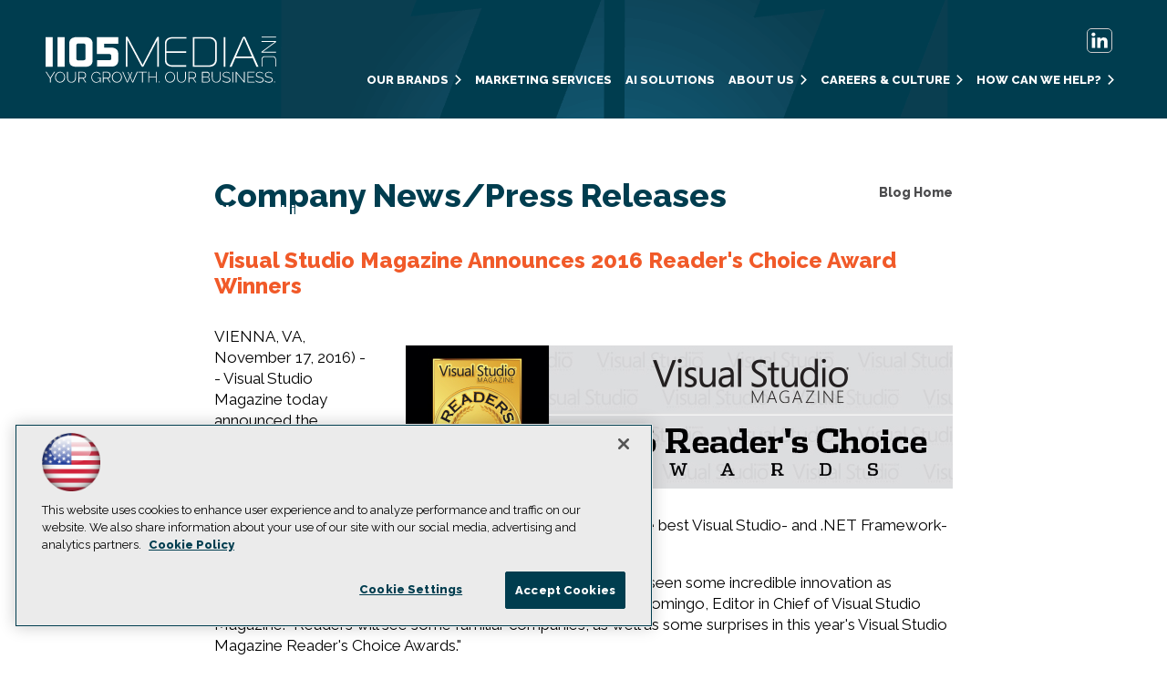

--- FILE ---
content_type: text/html; charset=utf-8
request_url: https://1105media.com/blogs/company-news/2016/12/vsm-awards-2016.aspx
body_size: 12522
content:


<!DOCTYPE html>
<html lang="en-US">
<!--[if gt IE 8]> <html class="no-js" lang="en"> <![endif]-->

<head>

    
<title>Visual Studio Magazine Announces 2016 Reader's Choice Award Winners -- 1105 Media</title>
<meta name="description" content="">
<meta name="keywords" content="">

<meta property="og:title" content="Visual Studio Magazine Announces 2016 Reader's Choice Award Winners -- 1105 Media" />
<meta property="og:description" content="" />
<meta property="og:url" content="https://1105media.com/Blogs/Company-News/2016/12/VSM-Awards-2016.aspx" />
<meta property="og:image" content="https://1105media.com/-/media/ECG/1105Media/IntroImagesBlogs/Vsmreaderchoice2016.jpg" />
<meta property="og:site_name" content="1105 Media" />
   
    
<!-- Google Tag Manager -->
<script>(function(w,d,s,l,i){w[l]=w[l]||[];w[l].push({'gtm.start':
new Date().getTime(),event:'gtm.js'});var f=d.getElementsByTagName(s)[0],
j=d.createElement(s),dl=l!='dataLayer'?'&l='+l:'';j.async=true;j.src=
'https://www.googletagmanager.com/gtm.js?id='+i+dl;f.parentNode.insertBefore(j,f);
})(window,document,'script','dataLayer','GTM-K4GKD5X');</script>
<!-- End Google Tag Manager -->

<!-- BEGIN Google Publisher Tag HEAD CODE -->
<script async="async" src="https://securepubads.g.doubleclick.net/tag/js/gpt.js">
</script>
<script type="text/javascript">
  var googletag = googletag || {};
  googletag.cmd = googletag.cmd || [];
</script>
<script>
  googletag.cmd.push(function() {
    googletag.pubads().addEventListener('slotRenderEnded', function (e) {
            if (!e.isEmpty) {   // If the ad is not empty
                document.getElementById(e.slot.getSlotElementId()).setAttribute('class', 'ad-loaded');
            }
        });
    googletag.pubads().enableSingleRequest();
    googletag.enableServices();
  });
</script>
<!-- END Google Publisher Tag HEAD CODE -->


<!-- BEGIN Olytics HEAD CODE -->
<link rel="stylesheet" href="https://olytics.omeda.com/olytics/css/v3/p/olytics.css" />

<script type="text/plain" class="optanon-category-C0003">
window.olytics||(window.olytics=[]),window.olytics.methods=["fire","confirm"],window.olytics.factory=function(i){return function(){var t=Array.prototype.slice.call(arguments);return t.unshift(i),window.olytics.push(t),window.olytics}};for(var i=0;i<window.olytics.methods.length;i++){var method=window.olytics.methods[i];window.olytics[method]=window.olytics.factory(method)}olytics.load=function(i){if(!document.getElementById("olyticsImport")){window.a=window.olytics;var t=document.createElement("script");t.async=!0,t.id="olyticsImport",t.type="text/javascript";var o="";void 0!==i&&void 0!==i.oid&&(o=i.oid),t.setAttribute("data-oid",o),t.src="https://olytics.omeda.com/olytics/js/v3/p/olytics.min.js",t.addEventListener("load",function(t){for(olytics.initialize({Olytics:i});window.a.length>0;){var o=window.a.shift(),s=o.shift();olytics[s]&&olytics[s].apply(olytics,o)}},!1);var s=document.getElementsByTagName("script")[0];s.parentNode.insertBefore(t,s)}},olytics.load({oid:"d158cf08e5844cba89cc42fe00c7776d"});
</script>

<script type="text/plain" class="optanon-category-C0003">
olytics.fire(
{
behaviorId: '8565B8069145A1R'
}
);
</script>
<!-- END Olytics HEAD CODE -->


    <meta charset="UTF-8">
<meta name="viewport" content="width=device-width, initial-scale=1.0">
<meta http-equiv="X-UA-Compatible" content="IE=edge,chrome=1">
<link rel="apple-touch-icon" sizes="192x192" type="image/png" href="~/media/ECG/1105media/1105_appleicon.png">
<link rel="shortcut icon" type="image/x-icon"  href="~/media/ECG/1105media/favicon.ico">
<link href='//fonts.googleapis.com/css?family=Raleway:400,500,800' rel='stylesheet' type='text/css'>
<link rel="stylesheet" href="https://maxcdn.bootstrapcdn.com/font-awesome/4.4.0/css/font-awesome.min.css">

<link href="~/media/ECG/1105Media/design/assets/css/style.css?v=14" rel="stylesheet">






    
    
    
    
    
    
    
    
    
    
    
    
    
    
    
    
    
    
    
    
     

<script type='text/plain' class='optanon-category-C0004'> (function () {  _ml = window._ml || {};  _ml.eid = '50202';  _ml.fp = '';  _ml.ht = 'shex';  _ml.em = '';  _ml.dm = '';  _ml.informer = { enable: true };  var s = document.getElementsByTagName('script')[0], cd = new Date(), mltag = document.createElement('script');  mltag.type = 'text/javascript'; mltag.async = true;  mltag.src = 'https://ml314.com/tag.aspx?' + cd.getDate() + cd.getMonth() + cd.getFullYear();  s.parentNode.insertBefore(mltag, s);  })(); </script>
 
</head>

<body id="Body1">
    
    
    
    
    
    
    
    
    
    
    
    
    
    
    
    
    
    
    
    
    <form method="post" action="/blogs/company-news/2016/12/vsm-awards-2016.aspx" id="form1" novalidate="">
<div class="aspNetHidden">
<input type="hidden" name="__EVENTTARGET" id="__EVENTTARGET" value="" />
<input type="hidden" name="__EVENTARGUMENT" id="__EVENTARGUMENT" value="" />
<input type="hidden" name="__VIEWSTATE" id="__VIEWSTATE" value="kSWNRXV7X/rFo5HuYgqpbOUL+w+zjLI31gRW22Q/quZusQjWUvWacqNNnWMEUFbt0flZ+jKECcZFGcHBqyBsWkPYkxy8N0m1t/MsM56f0lG0mybwRgOhgaHMiRTfDwpY9Om4bfHJE5DMKv/vsQ1826A4xHp0I0wOo8SwtmdpnFPiYQ+Stq0CbC/fzQCxpqdidN+VRs/JzrI7a3s7DZCS/hC5FzUuR3CSEoRVNYneQ0Ip9cWfNydb+e2N1marlXe8fLX1IiXow8MD1fqIMoayRcSz+raateFB/tl8pSCPC4gTNWSTB/hOdJF6+/E8ps2esq4K3NZDAdIoN/weIVZDAozhMsid1PyCCDux+TMsi9BUpCANi14mMiRm9jnCS7gLM6kFAl9wmlb20WUwJCB6iBF11z67niPLlfPZnoR2jY61QlUH1RBi0/VChEPq5lZ8zfmTlqK96M5F3G4s9KCjsmEri1cLm4RJI9l7bXnxsX4nLYmy/8KGXCm7NqnV/eeq0Gs++LBwi0lr3FQfeVURNcXcHaKDUVSKQCY3jFryDKG/ZeD8jeG0qCTyFYAHqv+bMi9qgcXFR6t3lP0XeOJdrosqvst9oHOzl8g5KxBcsW/9JQvggzSq8Bnv8bl0ebdx7uwF+08xoo1PuFy8jeMTxozey926rvDa0nyx18hI4fTJYW2UXsy2Z2ZVfxM7HS4rYwl8i6YWyZJ/bk9TUYEmGohXhjcTr+NQHIjrWA19pqq2XNPpE9Ky+UQK4gpFUkyEJAxtcHNtcIgZLlKCorsrAjXI7HX5ntHBFix0nj3QaWRRwFdOPMQH1qL45hsuWGvoI/iKx5/DILjM2Ub51Yo7KijUopf7neD+6ZcSSxvlF/kSBY04XTcnoHUYTc7KQ+U05IRgFHt15omj0sXi7U6JIbj6fXdrcbWSScibrE7WAOb1QqT6gajS4q/[base64]/fE4Ko1fj3c07oJEVYpTYAfdFPExLbfYFlBqB+tgOs62/S4ggb7tD5GA9DWZ/QX+MIXGBJIohqulimetzFsz3I1A2sHdTfbfoxuyjoBe6C6YUIRlfF60yp7OXfC/rA63oSgJRAkomSrr5V0QNtJ+Yzbkfc/TxFUYZeao/3qB12oK7sHmggDT1pkxuLVdCDAEfr1pNJ67ggmpZmVI0brGetF9V35OND21wfb6mvUILRaeS6Wba5au8vvbhDmPCmhMuSf4DBDtpLR51exh4fAo+3lZuV+5pScJIztI494fEYkK6ApDs/cZIZOF/Aew5Lh9jJC2sn3wemaey5Opztnt3wJsp1ZCrc6NFNjq/t1AEqQb0UqyX7ouTGbk2fqJXRGNhtNACBFb1uIpFopWRUEzvBf/gc9F4kvImLksHeC3ponmYreWxXfGqeIRf3KoR6nh+m65WC9YC5jY9XxXG6WKoij1ySzZGXwG5SzUuRKUi7yQHo3b2ISY0kTr5wElIEox3Rjn0vmFvivSzXJDfq/[base64]/uq6GiQNg5sFkuU07mqOkQNZYzXPn/PXheeQK5DVQznVca3TlWABl8VKkFRltE58gC21nr4xWnAloZ66M+DccTuPbTnLArYhthwG9AYIw4Nno1I1jviKvd5CPO8SNuJq37yaOjJHN0CSCyPaacsl6nIQyhKi1x00UbJLybk31mB3wBerlrfS+yCmVwmry/mXUWF7yZaaATGmgOHFdb1B0EjHp7Je/fL3mRbVkS0QIT9fuuSTpPMeXgpwXtSMul6fSnRTZfPRbFn+5u8smEyz64doZ5d+wG6m7Kaznr4Wx6p5Fh04qRNpFmLVETHyCAy5ga3bw5i0pNQlV0FQXxSKsX6sPerlbjvpQ4jYGIm7wYRE0Zcnm39TsINYxgWs19DUEKRR9g8cJIgHGE" />
</div>

<script type="text/javascript">
//<![CDATA[
var theForm = document.forms['form1'];
if (!theForm) {
    theForm = document.form1;
}
function __doPostBack(eventTarget, eventArgument) {
    if (!theForm.onsubmit || (theForm.onsubmit() != false)) {
        theForm.__EVENTTARGET.value = eventTarget;
        theForm.__EVENTARGUMENT.value = eventArgument;
        theForm.submit();
    }
}
//]]>
</script>


<script src="/WebResource.axd?d=pynGkmcFUV13He1Qd6_TZCBIjC6zCiEqmi_kDcnpBDGtmmPBmv3CrteKCAgzbUk5eSixZw2&amp;t=638941958805310136" type="text/javascript"></script>


<script src="/ScriptResource.axd?d=NJmAwtEo3Ipnlaxl6CMhvjOi3DLD4zu9UUlzLQS2Pj8Zl7U3GGzKjrUUWPK7kr7X84IY0wu4RVTMo-8S1T1ETJUbMxWXpTUd6UaVV3KCdh_RmmxS8AjzCGYQQm-A2L61zUnFv1cgjZ-Auo-jdpBt78-pjzo1&amp;t=32e5dfca" type="text/javascript"></script>
<script src="/ScriptResource.axd?d=dwY9oWetJoJoVpgL6Zq8OE-5gR9tL6WbHRPatGElJVzGCYjfXu8aIZzLF_D6RDXd5pewafT-BRScKSOP1t-1FDqNUrmRDUtJzHsI6NsPO0ZTiWo4B9U3npdnsfFHooNo-Y1-34zXKnaTDXbmQAr1eCN9Xnc1&amp;t=32e5dfca" type="text/javascript"></script>
<div class="aspNetHidden">

	<input type="hidden" name="__VIEWSTATEGENERATOR" id="__VIEWSTATEGENERATOR" value="A9DC696D" />
</div>
        <script type="text/javascript">
//<![CDATA[
Sys.WebForms.PageRequestManager._initialize('ScriptManager', 'form1', [], [], [], 90, '');
//]]>
</script>

         
<!-- Google Tag Manager (noscript) -->
<noscript><iframe src="https://www.googletagmanager.com/ns.html?id=GTM-K4GKD5X"
height="0" width="0" style="display:none;visibility:hidden"></iframe></noscript>
<!-- End Google Tag Manager (noscript) -->

 
 



    
        <div class="wrapper">
            
            
            
            
            
            
            
            
            
            
            
            
            
            
            
            
            
            
            
            
            
            <div class="leaderboard">
                
                
                
                
                
                
                
                
                
                
                
                
                
                
                
                
                
                
                
                
            </div>		            

            <header role="banner" class="header">            
                <div class="header-content">

<a href="/home.aspx" aria-label="Go to 1105 Media Website" class="site-logo">
    <img src="~/media/ECG/1105Media/1105medialogowhite.ashx" alt="1105 Media Your Growth Our Business" width="317" height="64" aria-hidden="true" fetchpriority="high">
</a>






<NOINDEX>

<!-- component markup start -->
<div class='topnav'>
    <ul class="topnavlist"><li class=" brandslist"><a class="hasChild" href="/home.aspx#bigbrand"><span data-hover="Our Brands">Our Brands</span></a><ul><li><a href="/pages/ecg.aspx#adtmag"><span class="navbrand"><img alt="" src="~/media/ECG/1105media/brands/adtmag.ashx"></span></a></li><li><a href="https://agency1105.com"><span class="navbrand"><img alt="" src="~/media/ECG/1105media/brands/agency1105.ashx"></span></a></li><li><a href="https://aiboardroom.com"><span class="navbrand"><img alt="" src="~/media/ECG/1105media/brands/aiboardroom.ashx"></span></a></li><li><a href="/pages/ecg.aspx#awsinsider"><span class="navbrand"><img alt="" src="~/media/ECG/1105media/brands/awsinsider.ashx"></span></a></li><li><a href="/pages/ecg.aspx#campus_lifesafety"><span class="navbrand"><img alt="" src="~/media/ECG/1105media/brands/campussecuritytoday.ashx"></span></a></li><li><a href="/pages/ecg.aspx#campustechnology"><span class="navbrand"><img alt="" src="~/media/ECG/1105media/brands/campustechnology.ashx"></span></a></li><li><a href="/pages/ecg.aspx#virtcon"><span class="navbrand"><img alt="" src="~/media/ECG/1105media/brands/virtcon.ashx"></span></a></li><li><a href="/pages/ecg.aspx#environmentalprotection"><span class="navbrand"><img alt="" src="~/media/ECG/1105media/brands/environmentalprotection.ashx"></span></a></li><li><a href="/pages/ecg.aspx#live360"><span class="navbrand"><img alt="" src="~/media/ECG/1105media/brands/live360.ashx"></span></a></li><li><a href="/pages/ecg.aspx#mcpmag"><span class="navbrand"><img alt="" src="~/media/ECG/1105media/brands/mcpmag.ashx"></span></a></li><li><a href="https://medcloudinsider.com/Home.aspx"><span class="navbrand"><img alt="" src="~/media/ECG/1105media/brands/medcloud.ashx"></span></a></li><li><a href="/pages/ecg.aspx#occupationalhealth"><span class="navbrand"><img alt="" src="~/media/ECG/1105media/brands/occupationalhealth.ashx"></span></a></li><li><a href="/pages/ecg.aspx#pureai"><span class="navbrand"><img alt="" src="~/media/ECG/1105media/brands/pureai.ashx"></span></a></li><li><a href="/pages/ecg.aspx#redmondchannelpartner"><span class="navbrand"><img alt="" src="~/media/ECG/1105media/brands/redmondchannelpartner.ashx"></span></a></li><li><a href="/pages/ecg.aspx#redmondmag"><span class="navbrand"><img alt="" src="~/media/ECG/1105media/brands/redmondmag.ashx"></span></a></li><li><a href="/pages/ecg.aspx#securitytoday"><span class="navbrand"><img alt="" src="~/media/ECG/1105media/brands/securitytoday.ashx"></span></a></li><li><a href="/pages/ecg.aspx#spaceslearning"><span class="navbrand"><img alt="" src="~/media/ECG/1105media/brands/spaces4learning.ashx"></span></a></li><li><a href="https://tdwi.org"><span class="navbrand"><img alt="" src="~/media/ECG/1105media/brands/tdwi.ashx"></span></a></li><li><a href="/pages/ecg.aspx#techmentorevents"><span class="navbrand"><img alt="" src="~/media/ECG/1105media/brands/techmentorevents.ashx"></span></a></li><li><a href="/pages/ecg.aspx#thejournal"><span class="navbrand"><img alt="" src="~/media/ECG/1105media/brands/thejournal.ashx"></span></a></li><li><a href="/pages/ecg.aspx#virtualizationreview"><span class="navbrand"><img alt="" src="~/media/ECG/1105media/brands/virtualizationreview.ashx"></span></a></li><li><a href="/pages/ecg.aspx#visualstudiolive"><span class="navbrand"><img alt="" src="~/media/ECG/1105media/brands/visualstudiolive.ashx"></span></a></li><li><a href="/pages/ecg.aspx#visualstudiomagazine"><span class="navbrand"><img alt="" src="~/media/ECG/1105media/brands/visualstudiomagazine.ashx"></span></a></li></ul></li><li><a href="https://agency1105.com/Home.aspx"><span data-hover="Marketing Services">Marketing Services</span></a></li><li><a href="/Pages/AI-Solutions.aspx">AI Solutions</a></li><li class=" aboutus"><a class="hasChild" href="../../../../layouts/components/navigation/#"><span data-hover="About Us">About Us</span></a><ul><li class=" groups"><a class="hasChild" href="../../../../layouts/components/navigation/#">Groups</a><ul><li><a href="/Pages/ECG.aspx">Converge360</a></li><li><a href="/Pages/TDWI.aspx">TDWI</a></li><li><a href="https://agency1105.com/Home.aspx">Agency@1105</a></li></ul></li><li><a href="/Pages/Locations.aspx">Locations</a></li><li><a href="/Pages/From-Our-CEO.aspx">From Our CEO</a></li><li><a href="/pages/from-our-ceo.aspx#ourexecutives">Our Executives</a></li><li><a href="/Blogs/Company-News/List/Blog-List.aspx">Latest News</a></li><li><a href="/Pages/Events-Calendar.aspx"><span data-hover="Upcoming Events">Upcoming Events</span></a></li></ul></li><li class=" careers"><a class="hasChild" href="/Pages/Careers.aspx"><span data-hover="Careers & Culture">Careers & Culture</a></span></a><ul><li><a href="/Pages/Careers.aspx#whywork">Why Work for 1105?</a></li><li><a href="/pages/careers.aspx#philosophy">Our Philosophy</a></li><li><a href="/pages/careers.aspx#jobs">Apply Today!</a></li></ul></li><li class=" help"><a class="hasChild" href="../../../../layouts/components/navigation/#"><span data-hover="How Can We Help?">How Can We Help?</span></a><ul><li><a href="/Pages/Customer-Service.aspx">Subscriptions</a></li><li><a href="/pages/customer-service.aspx#changeemail">Change E-Mail</a></li><li><a href="/pages/customer-service.aspx#optouts">Opt-Out Requests</a></li><li><a href="/Forms/MediaKit.aspx">Media Kits</a></li><li><a href="/Pages/Ad-Specs.aspx">Ad Specs</a></li><li><a href="/Pages/List-Rental.aspx">List Rental</a></li><li><a href="http://www.1105reprints.com/">Reprints</a></li><li><a href="/Pages/Privacy-Policy.aspx">Privacy Policy</a></li><li><a href="/Pages/Cookie-Policy.aspx">Cookie Policy</a></li><li><a href="/Pages/Terms-of-Use.aspx">Terms of Service</a></li><li><a href="/Pages/Contact-Us.aspx">Contact Us</a></li></ul></li></ul>
    <br class="clear" />
</div>
<!-- component markup end -->

</NOINDEX>

<div id="ph_header1_2_divBlockBox" class="social">
	
	<div id="ph_header1_2_divBody" class="summary"><a href="https://www.linkedin.com/company/1105-media" target="_blank" class="linkedin" aria-label="Follow Us on LinkedIn">
      <img src="~/media/ECG/shared/img/socialmedia/linkedin_light.ashx" width="18" height="18" aria-hidden="true" fetchpriority="high">
</a>

<button id="menu-toggle" class="menu-toggle" aria-label="Expand menu"></button></div>
	
</div></div>



                
                
                
                
                
                
                
                
                
                
                
                
                
                
                
                
                
                
                
            </header>
                

            <div id="main">
    		
                
                
                
                
                
                
                
                
                
                
                
                
                
                
                
                
                
                
                
                

                 <div class="sideBar">
                    
                    
                    
                    
                    
                    
                    
                    
                    
                    
                    
                    
                    
                    
                    
                    
                    
                    
                    
                    
                </div>
                
                <div class="pContent">
                    

<div id="level0">
	<div id="blogPost">
        
		<div class="names">
			<h3 id="ph_pcontent1_0_h3BlogName">Company News/Press Releases</h3>
			
			<a href="https://1105media.com/Blogs/Company-News/List/Blog-List.aspx">Blog archive</a>
		</div>
        

<div> 
    <img src='-/media/ECG/1105Media/IntroImagesBlogs/Vsmreaderchoice2016.jpg' />
    
	<h3 id="ph_pcontent1_0_ctl00_h3Title">Visual Studio Magazine Announces 2016 Reader's Choice Award Winners</h3>
    <p>VIENNA, VA, November 17, 2016) -- Visual Studio Magazine today announced the winners of its 23rd annual Reader's Choice Awards. The 2016 winners are chosen by the readers of Visual Studio Magazine and honor the best Visual Studio- and .NET Framework-related tools and services in 36 categories.</p>
<p>"It's been an interesting year for solution builders, one that has seen some incredible innovation as Microsoft has refocused its own solution stack," said Michael Domingo, Editor in Chief of Visual Studio Magazine. "Readers will see some familiar companies, as well as some surprises in this year's Visual Studio Magazine Reader's Choice Awards." </p>
<!--XXXJUMPXXX-->
<p>Visual Studio Magazine presented three awards per category: Gold, Silver and Bronze. </p>
<p>The awards are based on the responses of hundreds of Visual Studio Magazine subscribers. An e-mail invitation was sent to subscribers and responses were collected from Aug. 6 to Sep. 2, 2016. The online ballot, which was compiled by the editors of Visual Studio Magazine, included more than 400 products.</p>
<p>The winner's list will be available in a special edition PDF available for download in December. </p>
<p>Here is the list of the top award recipients for each individual category:</p>
<p><strong>Component Suite: Desktop (WinForms, WPF)</strong><br>
Gold: DevExpress WinForms<br>
Silver: Telerik DevTools by Progress<br>
Bronze (Tie): Aspose.Total for .NET, CodeJock Xtreme ToolkitPro for Visual C++</p>
<p><strong>Component Suite: Web (ASP.NET, Silverlight, HTML5, JavaScript)</strong><br>
Gold: Telerik DevTools by Progress<br>
Silver: DevExpress ASP.NET Subscription<br>
Bronze: Infragistics ASP.net Controls</p>
<p><strong>Component Suite:Cross-Platform (Windows, Mac, Linux, etc.)</strong><br>
Gold: DevExpress DevExtreme Subscription<br>
Silver: Syncfusion Essential Studio Enterprise Edition<br>
Bronze: Aspose.Total for .NET</p>
<p><strong>Component: Grid and Spreadsheet</strong><br>
Gold: DevExpress WinForms<br>
Silver: Telerik DevTools by Progress<br>
Bronze: Infragistics Windows Forms</p>
<p><strong>Component: Chart, Gauge, Graph and Flow</strong><br>
Gold: DevExpress WinForms - Chart Control<br>
Silver: Telerik DevTools by Progress<br>
Bronze (TIE): Software FX Chart FX, Nevron Chart for .NET</p>
<p><strong>Component: Imaging, Image Processing and Drawing</strong><br>
Gold: LEADTOOLS Imaging Pro Developer Toolkit<br>
Silver: Accusoft ImageGear for .NET<br>
Bronze (TIE): Atalasoft DotImage, GrapeCity ComponentOne Studio Imaging for UWP</p>
<p><strong>&nbsp;Component: Mapping/GIS</strong><br>
Gold: Esri ArcGIS Desktop<br>
Silver: DevExpress WinForms - Map Control<br>
Bronze: Telerik DevTools by Progress </p>
<p><strong>Component: Text, OCR, Scanning &amp; Barcode</strong><br>
Gold: DevExpress ASP.NET - Rich Text Editor<br>
Silver: LEADTOOLS Recognition Imaging Suite<br>
Bronze: TX Text Control .NET Server for ASP.NET</p>
<p><strong>Component: UI, Toolbar, Menu, Ribbon</strong><br>
Gold: Telerik DevTools by Progress <br>
Silver: DevExpress WinForms - Ribbon &amp; Toolbar<br>
Bronze: Infragistics Windows Forms</p>
<p><strong>Component: Multi-Document Processing</strong><br>
Gold: LEADTOOLS Document Imaging Suite Developer Toolkit<br>
Silver: Telerik DevTools by Progress<br>
Bronze: Aspose.Words for .NET</p>
<p><strong>&nbsp;Software Design, Frameworks, and Modeling Tools</strong><br>
Gold: DevExpress eXpressApp Framework<br>
Silver: IBM Rational Rose Developer for Visual Studio<br>
Bronze: PostSharp</p>
<p><strong>Performance, Profiling, and Debugging Tools</strong><br>
Gold: Telerik DevTools by Progress <br>
Silver: JetBrains dotTrace<br>
Bronze: Redgate ANTS Performance Profiler</p>
<p><strong>General Development Tools (includes IDEs)</strong><br>
Gold: JetBrains ReSharper<br>
Silver: DevExpress CodeRush for Visual Studio<br>
Bronze: Telerik DevTools by Progress</p>
<p><strong>Collaboration, Project Management and Agile Solutions</strong><br>
Gold (TIE): Atlassian Bitbucket, VisualSVN - Subversion Integration<br>
Silver: JetBrains TeamCity<br>
Bronze: IBM Rational ClearQuest</p>
<p><strong>ALM, SCM and Requirements Management</strong><br>
Gold: IBM Rational ClearCase<br>
Silver: CollabNet TeamForge<br>
Bronze: Micro Focus StarTeam</p>
<p><strong>Software Architecture </strong><br>
Gold: IBM Rational Modeling Extension for .NET<br>
Silver: Sparx Systems Enterprise Architect<br>
Bronze: Structure101 Studio</p>
<p><strong>Bug, Defect and Feature Tracking</strong><br>
Gold: Atlassian JIRA<br>
Silver: Telerik Fiddler<br>
Bronze: SmartBear Collaborator</p>
<p><strong>Software Testing and Quality Assurance</strong><br>
Gold: JetBrains dotCover<br>
Silver: DevExpress TestCafe<br>
Bronze: Telerik Test Studio</p>
<p><strong>FTP, Email and Network Connectivity</strong><br>
Gold: GoDaddy.com Go Daddy Email<br>
Silver: /n software IP*Works!<br>
Bronze: Xceed SFTP for .NET</p>
<p><strong>Reporting, Analysis and Visualization </strong><br>
Gold: combit List &amp; Label<br>
Silver: DevExpress Reporting<br>
Bronze: Telerik DevTools by Progress</p>
<p><strong>&nbsp;Databases and Data Development and Modeling</strong><br>
Gold: Redgate SQL Toolbelt<br>
Silver: DevExpress eXpress Persistent Objects<br>
Bronze: CA ERwin Data Modeler</p>
<p><strong>Big Data, Hadoop</strong><br>
Gold (TIE): Apache Avro, Syncfusion Big Data Platform<br>
Silver: Tableau<br>
Bronze: Cloudera Enterprise</p>
<p><strong>Data Sciences, Analytics</strong><br>
Gold: RStudio<br>
Silver: Hortonworks Data Platform<br>
Bronze: RapidMiner</p>
<p><strong>SharePoint Components and Tooling</strong><br>
Gold: Bamboo Project Management Suite<br>
Silver: Infragistics SharePlus<br>
Bronze: ArcGIS Esri Maps for SharePoint</p>
<p><strong>PDF and Print/Preview Components and Tools</strong><br>
Gold: DevExpress WinForms PDF Control<br>
Silver: ActivePDF Toolkit<br>
Bronze: Accusoft PDF Xpress</p>
<p><strong>Mobile Development Tools and Frameworks</strong><br>
Gold: Xamarin Platform<br>
Silver: DevExpress DevExtreme Subscription<br>
Bronze: Telerik Platform by Progress</p>
<p><strong>Middleware, SOA and Server-Based Tools</strong><br>
Gold: JNBridgePro<br>
Silver: ComponentSpace SAML Suite for .NET<br>
Bronze: SAP Crystal Server</p>
<p><strong>Web Design &amp; Development Tools</strong><br>
Gold: DevExpress Universal Subscription<br>
Silver: Telerik Kendo UI by Progress<br>
Bronze: Adobe CreativeCloud</p>
<p><strong>Productivity Tools</strong><br>
Gold: DevExpress CodeRush for Visual Studio<br>
Silver: JetBrains dotPeek<br>
Bronze: Telerik DevTools by Progress</p>
<p><strong>Content Management Systems</strong><br>
Gold: Kentico<br>
Silver: Orchard CMS<br>
Bronze: Progress Sitefinity</p>
<p><strong>Cloud Development Tools</strong><br>
Gold: Amazon Elastic Compute Cloud (EC2)<br>
Silver: Cloud9<br>
Bronze: VMware vCloud</p>
<p><strong>Security &amp; Copy Protection</strong><br>
Gold: Black DuckHub<br>
Silver: GoDaddy.com Code Signing Certificates<br>
Bronze: Wise Owl Demeanor for .NET</p>
<p><strong>Installation, Setup &amp; Deployment Tools</strong><br>
Gold: Flexera Software InstallShield<br>
Silver: InstallAware Developer<br>
Bronze: Indigo Rose Software MSI Factory</p>
<p><strong>Parallel and Multicore DevelopmentTools</strong><br>
Gold: Intel Parallel Studio XE<br>
Silver: IncrediBuild<br>
Bronze: Imperas M*SDK Advanced Multicore SDK</p>
<p><strong>Web Hosting </strong><br>
Gold: Discount ASP.NET<br>
Silver: Host Gator<br>
Bronze (TIE): Arvix Web Hosting, myASP.NET</p>
<p><strong>DevOps</strong><br>
Gold: AppDynamics<br>
Silver: Dynatrace<br>
Bronze: Redgate ReadyRoll</p>
<p><strong>Help Authoring</strong><br>
Gold: Adobe RoboHelp<br>
Silver: IBE Software HelpNDoc, Innovasys HelpStudio<br>
Bronze: Helixoft VSdocman</p>
<p><strong>Training</strong><br>
Gold: Pluralsight<br>
Silver: Learning Tree<br>
Bronze: DevExpress Training</p>
<p><strong>About Visual Studio Magazine </strong><br>
Visual Studio Magazine provides news, analysis and how-to, practical articles that teach developers how to create applications with Visual Studio better, faster and more easily. The portfolio includes VisualStudioMagazine.com, .NET Insight e-newsletter, Visual Studio Live! and Live! 360 events. The award-winning editorial reaches the core of the Microsoft developer community&mdash;software architects, senior developers and development managers. For more information, visit <a href="https://VisualStudioMagazine.com">https://VisualStudioMagazine.com</a>.</p>
<p><strong>About 1105 Media, Inc.</strong><br>
1105 Media, Inc., is a leading provider of integrated information and media in targeted business-to-business markets, including the public sector (FED/SLED) information technology community; enterprise computing; industrial health, safety, and compliance; security; environmental protection; and home healthcare. 1105's offerings span marketing services; print and online magazines, journals, and newsletters; seminars, conferences, and trade shows; training courseware; web-based services. 1105 Media is based in Chatsworth, CA, with offices throughout the United States. <a href="https://1105media.com">https://1105media.com</a><strong> </strong></p> 
	<p id="ph_pcontent1_0_ctl00_pAuthDate">Posted  on <span class="date">December 6, 2016</span> at <abbr>1:19 PM</abbr></p>
          
	<br class="clear" />
</div>

	</div>
</div>

                    
                    
                    
                    
                    
                    
                    
                    
                    
                    
                    
                    
                    
                    
                    
                    
                    
                    
                    
                </div>
                
                <div class="sContent">
                    
                    
                    
                    
                    
                    
                    
                    
                    
                    
                    
                    
                    
                    
                    
                    
                    
                    
                    
                    
                </div>
                
                <div class="xContent">
                    <div id="ph_xcontent1_0_divBlockBox" class="blockBox">
	<h3 id="ph_xcontent1_0_h3Header"></h3>
	<div id="ph_xcontent1_0_divBody" class="summary"></div>
	<p id="ph_xcontent1_0_pFooter" class="footer"></p>
</div>
                    
                    
                    
                    
                    
                    
                    
                    
                    
                    
                    
                    
                    
                    
                    
                    
                    
                    
                    
                </div>
    		
            </div>

            <footer role="contentinfo" class="footer">
                <div id="ph_footer1_0_divBlockBox" class="blockBox">
	
	<div id="ph_footer1_0_divBody" class="summary"><div class="copyright" id="Copyright_copyright">
<img src="~/media/ECG/1105Media/1105medialogowhite.ashx" class="logo-1105media" alt="1105 Media Your Growth Our Business" width="180" height="36" aria-hidden="true" loading="lazy">

<div class="copyright-inner">
                    &copy  <script type="text/javascript">
                      var cur = 2018; var year = new Date(); if(cur == year.getFullYear()) year = year.getFullYear(); else year = cur + '-' + year.getFullYear(); 
                      document.querySelector(".copyright-inner").innerText += year;
                    </script>

1105 Media Inc. See our <a href="/pages/privacy-policy.aspx">Privacy Policy</a>, <a href="/pages/cookie-policy.aspx">Cookie Policy</a>, and  <a href="/pages/terms-of-use.aspx">Terms of Use</a> &nbsp;| <a href="/pages/sitemap.aspx">Site Map</a> | <a href="/pages/locations.aspx">Locations</a> | <a href="/pages/contact-us.aspx">Contact Us</a> |
 <a href="https://1105media.com/pages/privacy-policy.aspx#_Toc520738059">CA: Do Not Sell My Personal Info</a>
</div>
</div></div>
	
</div>
                
                
                
                
                
                
                
                
                
                
                
                
                
                
                
                
                
                
                
                
            </footer>
            
            
            <script src="//code.jquery.com/jquery-1.11.3.min.js"></script>
<script src="~/media/ECG/1105Media/design/assets/js/scriptsmin.js?v=1"></script>







            </div>



            
            
            
            
            
            
            
            
            
            
            
            
            
            
            
            
            
            
    	            
    </div>

    
    
    
    
    
    
    
    
    
    
    
    
    
    
    
    
    
    
    
    

         
    </form>
</body>

</html>


--- FILE ---
content_type: application/javascript
request_url: https://ml314.com/utsync.ashx?pub=&adv=&et=0&eid=50202&ct=js&pi=&fp=&clid=&if=0&ps=&cl=&mlt=&data=&&cp=https%3A%2F%2F1105media.com%2Fblogs%2Fcompany-news%2F2016%2F12%2Fvsm-awards-2016.aspx&pv=1769085791149_2x4tivsia&bl=en-us@posix&cb=5948087&return=&ht=shex&d=&dc=&si=1769085791149_2x4tivsia&cid=&s=1280x720&rp=&v=2.8.0.252
body_size: 227
content:
_ml.setFPI('3658485191548076056');_ml.syncCallback({"es":true,"ds":true});

--- FILE ---
content_type: application/javascript
request_url: https://cdn.cookielaw.org/consent/b85fe31d-f6a2-4915-bbc2-7b8b0660ddb4/OtAutoBlock.js
body_size: 22083
content:
(function(){function w(a){try{return JSON.parse(a)}catch(c){return[]}}function r(a){var c=[],b=[],e=function(d,h){if("string"!=typeof d||!d.trim())return{};for(var g={},f=0;f<h.length;f++){var k=h[f];if("CUSTOM_PATTERN"===k.ResourceMatchType){if(d.includes(k.Tag)){g=k;break}}else if("SYSTEM_PATTERN"===k.ResourceMatchType&&k.compiledRegex)try{if(k.compiledRegex.test(d)){g=k;break}}catch(E){console.warn("Invalid regex in blockList:",k.Tag,E)}else{if(k.Tag===d){g=k;break}var l=void 0,m=k.Tag;var F=(m=
-1!==m.indexOf("http:")?m.replace("http:",""):m.replace("https:",""),-1!==(l=m.indexOf("?"))?m.replace(m.substring(l),""):m);!d||-1===d.indexOf(F)&&-1===k.Tag.indexOf(d)||(g=k)}}return g}(a,G);return e.CategoryId&&(c=e.CategoryId),e.Vendor&&(b=e.Vendor.split(":")),!e.Tag&&H&&(b=c=function(d){var h=[],g=function(f){var k=document.createElement("a");return k.href=f,-1!==(f=k.hostname.split(".")).indexOf("www")||2<f.length?f.slice(1).join("."):k.hostname}(d);return h=x.some(function(f){return f===g})?
["C0004"]:h}(a)),{categoryIds:c,vsCatIds:b}}function y(a){return!a||!a.length||(a&&window.OptanonActiveGroups?a.every(function(c){return-1!==window.OptanonActiveGroups.indexOf(","+c+",")}):void 0)}function n(a,c){void 0===c&&(c=null);var b=window,e=b.OneTrust&&b.OneTrust.IsVendorServiceEnabled;b=e&&b.OneTrust.IsVendorServiceEnabled();return"Categories"===t||"All"===t&&e&&!b?y(a):("Vendors"===t||"All"===t&&e&&b)&&y(c)}function p(a){a=a.getAttribute("class")||"";return-1!==a.indexOf("optanon-category")||
-1!==a.indexOf("ot-vscat")}function q(a){return a.hasAttribute("data-ot-ignore")}function z(a,c,b){void 0===b&&(b=null);var e=a.join("-"),d=b&&b.join("-"),h=c.getAttribute("class")||"",g="",f=!1;a&&a.length&&-1===h.indexOf("optanon-category-"+e)&&(g=("optanon-category-"+e).trim(),f=!0);b&&b.length&&-1===h.indexOf("ot-vscat-"+d)&&(g+=" "+("ot-vscat-"+d).trim(),f=!0);f&&c.setAttribute("class",g+" "+h)}function A(a,c,b){void 0===b&&(b=null);var e;a=a.join("-");b=b&&b.join("-");return-1===c.indexOf("optanon-category-"+
a)&&(e=("optanon-category-"+a).trim()),-1===c.indexOf("ot-vscat-"+b)&&(e+=" "+("ot-vscat-"+b).trim()),e+" "+c}function B(a){var c,b=r((null==(b=a)?void 0:b.getAttribute("src"))||"");(b.categoryIds.length||b.vsCatIds.length)&&(z(b.categoryIds,a,b.vsCatIds),n(b.categoryIds,b.vsCatIds)||(a.type="text/plain"),a.addEventListener("beforescriptexecute",c=function(e){"text/plain"===a.getAttribute("type")&&e.preventDefault();a.removeEventListener("beforescriptexecute",c)}))}function C(a){var c=a.src||"",b=
r(c);(b.categoryIds.length||b.vsCatIds.length)&&(z(b.categoryIds,a,b.vsCatIds),n(b.categoryIds,b.vsCatIds)||(a.removeAttribute("src"),a.setAttribute("data-src",c)))}var v=function(){return(v=Object.assign||function(a){for(var c,b=1,e=arguments.length;b<e;b++)for(var d in c=arguments[b])Object.prototype.hasOwnProperty.call(c,d)&&(a[d]=c[d]);return a}).apply(this,arguments)},I=w('[{"Tag":"https://1105media.com/blogs/company-news/2017/06/~/media/ECG/1105media/brands/redmondchannelpartner.ashx","CategoryId":["C0002","C0004"],"Vendor":null},{"Tag":"https://1105media.com/Blogs/Company-News/2016/10/HMEB-New-Product-Award.aspx","CategoryId":["C0003"],"Vendor":null},{"Tag":"https://1105media.com/blogs/company-news/2016/01/~/media/ECG/1105media/brands/spaces4learning.ashx","CategoryId":["C0002","C0003","C0004"],"Vendor":null},{"Tag":"https://1105media.com/blogs/company-news/2015/11/-/media/ECG/1105Media/IntroImagesBlogs/sp2015ProdYear.jpg","CategoryId":["C0002"],"Vendor":null},{"Tag":"https://1105media.com/blogs/company-news/2016/01/~/media/ECG/1105media/brands/mcpmag.ashx","CategoryId":["C0003"],"Vendor":null},{"Tag":"https://1105media.com/blogs/company-news/2015/12/~/media/ECG/shared/img/socialmedia/linkedin_light.ashx","CategoryId":["C0003","C0004"],"Vendor":null},{"Tag":"https://1105media.com/Blogs/Company-News/2017/06/~/media/ECG/1105Media/design/assets/js/scriptsmin.js","CategoryId":["C0003"],"Vendor":null},{"Tag":"https://1105media.com/blogs/company-news/2016/11/~/media/ECG/1105media/brands/campustechnology.ashx","CategoryId":["C0003"],"Vendor":null},{"Tag":"https://1105media.com/Blogs/Company-News/2015/06/~/media/ECG/shared/img/socialmedia/linkedin_light.ashx","CategoryId":["C0002","C0003","C0004"],"Vendor":null},{"Tag":"https://1105media.com/Blogs/Company-News/2017/08/~/media/ECG/1105media/brands/medcloud.ashx","CategoryId":["C0002"],"Vendor":null},{"Tag":"https://1105media.com/blogs/company-news/2017/05/~/media/ECG/1105media/brands/awsinsider.ashx","CategoryId":["C0002","C0003","C0004"],"Vendor":null},{"Tag":"https://1105media.com/blogs/company-news/2024/03/~/media/ECG/1105media/brands/mcpmag.ashx","CategoryId":["C0002","C0003","C0004"],"Vendor":null},{"Tag":"https://1105media.com/blogs/company-news/2017/04/~/media/ECG/1105media/brands/occupationalhealth.ashx","CategoryId":["C0003","C0004"],"Vendor":null},{"Tag":"https://1105media.com/Blogs/Company-News/2016/12/~/media/ECG/1105media/brands/agency1105.ashx","CategoryId":["C0002","C0003"],"Vendor":null},{"Tag":"https://1105media.com/blogs/company-news/2015/10/~/media/ECG/1105media/brands/pureai.ashx","CategoryId":["C0002","C0004"],"Vendor":null},{"Tag":"https://1105media.com/Blogs/Company-News/2015/06/~/media/ECG/1105media/brands/redmondmag.ashx","CategoryId":["C0004"],"Vendor":null},{"Tag":"https://1105media.com/Blogs/Company-News/2015/09/~/media/ECG/1105Media/design/assets/css/style.css","CategoryId":["C0002","C0003","C0004"],"Vendor":null},{"Tag":"https://1105media.com/blogs/company-news/list/~/media/ECG/1105media/brands/mcpmag.ashx","CategoryId":["C0002","C0004"],"Vendor":null},{"Tag":"https://1105media.com/Blogs/Company-News/2019/02/~/media/ECG/1105media/brands/awsinsider.ashx","CategoryId":["C0002","C0004"],"Vendor":null},{"Tag":"https://1105media.com/blogs/company-news/2018/08/~/media/ECG/1105media/brands/mcpmag.ashx","CategoryId":["C0002","C0003","C0004"],"Vendor":null},{"Tag":"https://1105media.com/blogs/company-news/2016/07/~/media/ECG/1105media/brands/visualstudiolive.ashx","CategoryId":["C0002","C0003","C0004"],"Vendor":null},{"Tag":"https://1105media.com/Blogs/Company-News/2016/02/~/media/ECG/1105media/brands/techmentorevents.ashx","CategoryId":["C0002","C0003"],"Vendor":null},{"Tag":"https://1105media.com/blogs/company-news/2015/09/~/media/ECG/1105media/brands/campussecuritytoday.ashx","CategoryId":["C0002","C0003"],"Vendor":null},{"Tag":"https://1105media.com/blogs/company-news/2017/04/~/media/ECG/1105media/brands/medcloud.ashx","CategoryId":["C0003"],"Vendor":null},{"Tag":"https://1105media.com/blogs/company-news/2017/03/~/media/ECG/1105media/brands/securitytoday.ashx","CategoryId":["C0003","C0004"],"Vendor":null},{"Tag":"https://1105media.com/Blogs/Company-News/2016/06/~/media/ECG/1105media/brands/aiboardroom.ashx","CategoryId":["C0002","C0004"],"Vendor":null},{"Tag":"https://1105media.com/blogs/company-news/2015/04/~/media/ECG/shared/img/socialmedia/linkedin_light.ashx","CategoryId":["C0003","C0004"],"Vendor":null},{"Tag":"https://1105media.com/blogs/company-news/list/~/media/ECG/1105media/brands/redmondmag.ashx","CategoryId":["C0004"],"Vendor":null},{"Tag":"https://1105media.com/Blogs/Company-News/2018/10/~/media/ECG/1105Media/1105medialogowhite.ashx","CategoryId":["C0002"],"Vendor":null},{"Tag":"https://1105media.com/pages/~/media/ECG/1105Media/design/icon_virtevent3.svg","CategoryId":["C0002","C0003","C0004"],"Vendor":null},{"Tag":"https://1105media.com/blogs/company-news/2017/05/~/media/ECG/1105media/brands/adtmag.ashx","CategoryId":["C0002","C0003"],"Vendor":null},{"Tag":"https://1105media.com/Blogs/Company-News/2018/11/~/media/ECG/1105media/brands/campussecuritytoday.ashx","CategoryId":["C0002","C0003"],"Vendor":null},{"Tag":"https://1105media.com/Blogs/Company-News/2016/01/~/media/ECG/1105media/brands/tdwi.ashx","CategoryId":["C0002"],"Vendor":null},{"Tag":"https://1105media.com/blogs/company-news/2016/12/~/media/ECG/1105Media/design/assets/js/scriptsmin.js","CategoryId":["C0003","C0004"],"Vendor":null},{"Tag":"https://1105media.com/blogs/company-news/2017/03/~/media/ECG/1105media/brands/thejournal.ashx","CategoryId":["C0002","C0003"],"Vendor":null},{"Tag":"https://1105media.com/Blogs/Company-News/2015/04/AWS-Insider-Site-Launch.aspx","CategoryId":["C0003"],"Vendor":null},{"Tag":"https://1105media.com/Pages/Contact-Us.aspx","CategoryId":["C0003"],"Vendor":null},{"Tag":"https://1105media.com/Blogs/Company-News/List/-/media/ECG/1105Media/IntroImagesBlogs/sp2015ProdYear.jpg","CategoryId":["C0002","C0003","C0004"],"Vendor":null},{"Tag":"https://1105media.com/blogs/company-news/2017/12/~/media/ECG/1105media/brands/aiboardroom.ashx","CategoryId":["C0003"],"Vendor":null},{"Tag":"https://1105media.com/blogs/company-news/2015/09/~/media/ECG/1105media/brands/virtcon.ashx","CategoryId":["C0002","C0003","C0004"],"Vendor":null},{"Tag":"https://1105media.com/blogs/company-news/2018/06/~/media/ECG/1105media/brands/aiboardroom.ashx","CategoryId":["C0004"],"Vendor":null},{"Tag":"https://1105media.com/Blogs/Company-News/2017/10/WT-Nominees-2017.aspx","CategoryId":["C0003"],"Vendor":null},{"Tag":"https://1105media.com/Blogs/Company-News/2016/07/~/media/ECG/1105Media/design/assets/css/style.css","CategoryId":["C0002","C0003","C0004"],"Vendor":null},{"Tag":"https://1105media.com/blogs/company-news/2016/03/~/media/ECG/1105media/brands/virtualizationreview.ashx","CategoryId":["C0003"],"Vendor":null},{"Tag":"https://1105media.com/blogs/company-news/2015/04/~/media/ECG/1105media/brands/environmentalprotection.ashx","CategoryId":["C0002","C0003"],"Vendor":null},{"Tag":"https://1105media.com/blogs/company-news/list/~/media/ECG/1105media/brands/aiboardroom.ashx","CategoryId":["C0002"],"Vendor":null},{"Tag":"https://1105media.com/Blogs/Company-News/2024/03/~/media/ECG/1105media/brands/securitytoday.ashx","CategoryId":["C0004"],"Vendor":null},{"Tag":"https://1105media.com/blogs/company-news/2018/06/~/media/ECG/1105media/brands/virtcon.ashx","CategoryId":["C0002","C0003","C0004"],"Vendor":null},{"Tag":"https://1105media.com/blogs/company-news/2016/01/~/media/ECG/1105Media/design/assets/js/scriptsmin.js","CategoryId":["C0003"],"Vendor":null},{"Tag":"https://1105media.com/blogs/company-news/2017/08/~/media/ECG/1105Media/1105medialogowhite.ashx","CategoryId":["C0003"],"Vendor":null},{"Tag":"https://1105media.com/Blogs/Company-News/2016/11/~/media/ECG/1105media/brands/spaces4learning.ashx","CategoryId":["C0003","C0004"],"Vendor":null},{"Tag":"https://1105media.com/blogs/company-news/2016/03/~/media/ECG/1105media/brands/redmondchannelpartner.ashx","CategoryId":["C0002","C0003","C0004"],"Vendor":null},{"Tag":"https://1105media.com/blogs/company-news/2016/08/~/media/ECG/1105media/brands/mcpmag.ashx","CategoryId":["C0004"],"Vendor":null},{"Tag":"https://1105media.com/Blogs/Company-News/2016/09/~/media/ECG/1105media/brands/redmondchannelpartner.ashx","CategoryId":["C0003","C0004"],"Vendor":null},{"Tag":"https://1105media.com/pages/privacy-policy/~/media/ECG/1105media/brands/visualstudiomagazine.ashx","CategoryId":["C0002","C0003","C0004"],"Vendor":null},{"Tag":"https://1105media.com/Blogs/Company-News/2017/07/~/media/ECG/1105media/brands/mcpmag.ashx","CategoryId":["C0002","C0003"],"Vendor":null},{"Tag":"https://1105media.com/blogs/company-news/2016/04/~/media/ECG/1105media/brands/agency1105.ashx","CategoryId":["C0002","C0004"],"Vendor":null},{"Tag":"https://1105media.com/Blogs/Company-News/2015/11/~/media/ECG/1105media/brands/aiboardroom.ashx","CategoryId":["C0002","C0003","C0004"],"Vendor":null},{"Tag":"https://1105media.com/Blogs/Company-News/2017/05/~/media/ECG/1105Media/design/assets/css/style.css","CategoryId":["C0004"],"Vendor":null},{"Tag":"https://1105media.com/blogs/company-news/list/~/media/ECG/1105media/brands/virtualizationreview.ashx","CategoryId":["C0004"],"Vendor":null},{"Tag":"https://1105media.com/blogs/company-news/2018/08/~/media/ECG/1105Media/design/assets/css/style.css","CategoryId":["C0002","C0004"],"Vendor":null},{"Tag":"https://1105media.com/Blogs/Company-News/2016/06/~/media/ECG/1105media/brands/agency1105.ashx","CategoryId":["C0002","C0003"],"Vendor":null},{"Tag":"https://1105media.com/Blogs/Company-News/2017/06/~/media/ECG/1105media/brands/visualstudiolive.ashx","CategoryId":["C0002"],"Vendor":null},{"Tag":"https://1105media.com/blogs/company-news/2015/08/~/media/ECG/1105media/brands/environmentalprotection.ashx","CategoryId":["C0002","C0003"],"Vendor":null},{"Tag":"https://1105media.com/Blogs/Company-News/2017/10/~/media/ECG/1105media/brands/occupationalhealth.ashx","CategoryId":["C0003"],"Vendor":null},{"Tag":"https://1105media.com/blogs/company-news/2017/03/~/media/ECG/1105media/brands/virtcon.ashx","CategoryId":["C0003"],"Vendor":null},{"Tag":"https://1105media.com/Blogs/Company-News/2017/05/~/media/ECG/1105media/brands/tdwi.ashx","CategoryId":["C0002","C0003","C0004"],"Vendor":null},{"Tag":"https://1105media.com/pages/~/media/ECG/1105Media/teampictures/s_bozek.ashx","CategoryId":["C0004"],"Vendor":null},{"Tag":"https://1105media.com/Blogs/Company-News/2016/01/~/media/ECG/1105media/brands/securitytoday.ashx","CategoryId":["C0004"],"Vendor":null},{"Tag":"https://1105media.com/Blogs/Company-News/2018/11/~/media/ECG/1105media/brands/techmentorevents.ashx","CategoryId":["C0002"],"Vendor":null},{"Tag":"https://1105media.com/Blogs/Company-News/2016/06/~/media/ECG/1105media/brands/tdwi.ashx","CategoryId":["C0003"],"Vendor":null},{"Tag":"https://1105media.com/Blogs/Company-News/2015/08/~/media/ECG/1105Media/1105medialogowhite.ashx","CategoryId":["C0002","C0003"],"Vendor":null},{"Tag":"https://1105media.com/WebResource.axd","CategoryId":["C0002","C0003","C0004"],"Vendor":null},{"Tag":"https://1105media.com/Blogs/Company-News/2018/11/~/media/ECG/1105Media/1105medialogowhite.ashx","CategoryId":["C0003","C0004"],"Vendor":null},{"Tag":"https://1105media.com/Blogs/Company-News/2018/11/~/media/ECG/1105media/brands/visualstudiomagazine.ashx","CategoryId":["C0002"],"Vendor":null},{"Tag":"https://1105media.com/blogs/company-news/2015/09/~/media/ECG/1105media/brands/redmondchannelpartner.ashx","CategoryId":["C0003"],"Vendor":null},{"Tag":"https://1105media.com/blogs/company-news/2016/06/~/media/ECG/1105media/brands/visualstudiomagazine.ashx","CategoryId":["C0004"],"Vendor":null},{"Tag":"https://1105media.com/blogs/company-news/2016/10/~/media/ECG/1105media/brands/campussecuritytoday.ashx","CategoryId":["C0002","C0003"],"Vendor":null},{"Tag":"https://1105media.com/Blogs/Company-News/2015/04/~/media/ECG/1105media/brands/visualstudiolive.ashx","CategoryId":["C0004"],"Vendor":null},{"Tag":"https://1105media.com/Blogs/Company-News/2018/06/~/media/ECG/1105media/brands/redmondchannelpartner.ashx","CategoryId":["C0003","C0004"],"Vendor":null},{"Tag":"https://1105media.com/Forms/~/media/ECG/1105media/brands/occupationalhealth.ashx","CategoryId":["C0002","C0003","C0004"],"Vendor":null},{"Tag":"https://1105media.com/blogs/company-news/2016/09/~/media/ECG/1105media/brands/redmondmag.ashx","CategoryId":["C0003"],"Vendor":null},{"Tag":"https://1105media.com/blogs/company-news/2018/06/~/media/ECG/1105media/brands/pureai.ashx","CategoryId":["C0002","C0004"],"Vendor":null},{"Tag":"https://1105media.com/blogs/company-news/2015/08/~/media/ECG/1105media/brands/thejournal.ashx","CategoryId":["C0003"],"Vendor":null},{"Tag":"https://1105media.com/Pages/~/media/ECG/1105media/brands/visualstudiomagazine.ashx","CategoryId":["C0004"],"Vendor":null},{"Tag":"https://1105media.com/blogs/company-news/2016/12/~/media/ECG/1105media/brands/occupationalhealth.ashx","CategoryId":["C0004"],"Vendor":null},{"Tag":"https://1105media.com/blogs/company-news/2015/09/~/media/ECG/1105media/brands/occupationalhealth.ashx","CategoryId":["C0003","C0004"],"Vendor":null},{"Tag":"https://1105media.com/Pages/Events-Calendar.aspx","CategoryId":["C0003"],"Vendor":null},{"Tag":"https://1105media.com/Blogs/Company-News/2015/12/~/media/ECG/1105media/brands/aiboardroom.ashx","CategoryId":["C0002","C0003"],"Vendor":null},{"Tag":"https://1105media.com/Blogs/Company-News/2015/06/CT-2015-Innovators.aspx","CategoryId":["C0003"],"Vendor":null},{"Tag":"https://1105media.com/Blogs/Company-News/2015/08/MediaBrains-Partnership.aspx","CategoryId":["C0003"],"Vendor":null},{"Tag":"https://1105media.com/blogs/company-news/2018/08/~/media/ECG/1105media/brands/virtualizationreview.ashx","CategoryId":["C0004"],"Vendor":null},{"Tag":"https://1105media.com/blogs/company-news/2017/08/~/media/ECG/1105media/brands/campustechnology.ashx","CategoryId":["C0002","C0003","C0004"],"Vendor":null},{"Tag":"https://1105media.com/Blogs/Company-News/2024/05/~/media/ECG/1105media/brands/live360.ashx","CategoryId":["C0002","C0004"],"Vendor":null},{"Tag":"https://1105media.com/blogs/company-news/2015/10/~/media/ECG/1105media/brands/redmondmag.ashx","CategoryId":["C0002","C0003"],"Vendor":null},{"Tag":"https://1105media.com/Blogs/Company-News/2015/12/~/media/ECG/1105media/brands/medcloud.ashx","CategoryId":["C0002","C0004"],"Vendor":null},{"Tag":"https://1105media.com/blogs/company-news/2015/07/~/media/ECG/1105media/brands/live360.ashx","CategoryId":["C0002","C0003","C0004"],"Vendor":null},{"Tag":"https://1105media.com/blogs/company-news/2018/08/~/media/ECG/1105media/brands/spaces4learning.ashx","CategoryId":["C0003"],"Vendor":null},{"Tag":"https://1105media.com/forms/~/media/ECG/1105media/brands/aiboardroom.ashx","CategoryId":["C0002","C0003","C0004"],"Vendor":null},{"Tag":"https://1105media.com/Blogs/Company-News/2015/07/~/media/ECG/1105Media/1105medialogowhite.ashx","CategoryId":["C0004"],"Vendor":null},{"Tag":"https://1105media.com/Blogs/Company-News/2017/07/~/media/ECG/1105media/brands/awsinsider.ashx","CategoryId":["C0002","C0004"],"Vendor":null},{"Tag":"https://1105media.com/blogs/company-news/2016/10/~/media/ECG/1105media/brands/redmondchannelpartner.ashx","CategoryId":["C0002","C0003","C0004"],"Vendor":null},{"Tag":"https://1105media.com/~/media/ECG/1105Media/design/circleyellowimg1hover.png","CategoryId":["C0002","C0003","C0004"],"Vendor":null},{"Tag":"https://1105media.com/Blogs/Company-News/2015/12/~/media/ECG/1105media/brands/redmondmag.ashx","CategoryId":["C0003","C0004"],"Vendor":null},{"Tag":"https://1105media.com/Forms/~/media/ECG/1105media/brands/visualstudiomagazine.ashx","CategoryId":["C0002"],"Vendor":null},{"Tag":"https://1105media.com/Blogs/Company-News/2016/08/~/media/ECG/shared/img/socialmedia/linkedin_light.ashx","CategoryId":["C0002"],"Vendor":null},{"Tag":"https://1105media.com/blogs/company-news/2016/07/~/media/ECG/1105media/brands/environmentalprotection.ashx","CategoryId":["C0002","C0003","C0004"],"Vendor":null},{"Tag":"https://1105media.com/Blogs/Company-News/2018/08/~/media/ECG/1105media/brands/medcloud.ashx","CategoryId":["C0002","C0003"],"Vendor":null},{"Tag":"https://1105media.com/~/media/ECG/1105media/brands/virtualizationreview.ashx","CategoryId":["C0002","C0003","C0004"],"Vendor":null},{"Tag":"https://1105media.com/pages/~/media/ECG/1105media/brands/visualstudiolive.ashx","CategoryId":["C0002","C0003","C0004"],"Vendor":null},{"Tag":"https://1105media.com/blogs/company-news/2015/06/~/media/ECG/1105media/brands/awsinsider.ashx","CategoryId":["C0002","C0003"],"Vendor":null},{"Tag":"https://1105media.com/Blogs/Company-News/2016/09/~/media/ECG/1105media/brands/campustechnology.ashx","CategoryId":["C0002","C0003","C0004"],"Vendor":null},{"Tag":"https://1105media.com/blogs/company-news/2017/04/~/media/ECG/1105Media/design/assets/js/scriptsmin.js","CategoryId":["C0002","C0004"],"Vendor":null},{"Tag":"https://1105media.com/blogs/company-news/2018/08/~/media/ECG/1105media/brands/redmondmag.ashx","CategoryId":["C0002","C0003"],"Vendor":null},{"Tag":"https://1105media.com/blogs/company-news/2017/06/~/media/ECG/1105media/brands/securitytoday.ashx","CategoryId":["C0002"],"Vendor":null},{"Tag":"https://1105media.com/Blogs/Company-News/2018/05/~/media/ECG/1105media/brands/visualstudiolive.ashx","CategoryId":["C0002"],"Vendor":null},{"Tag":"https://1105media.com/blogs/company-news/2017/07/~/media/ECG/1105Media/1105medialogowhite.ashx","CategoryId":["C0003"],"Vendor":null},{"Tag":"https://1105media.com/Blogs/Company-News/2017/06/~/media/ECG/1105media/brands/securitytoday.ashx","CategoryId":["C0003","C0004"],"Vendor":null},{"Tag":"https://1105media.com/blogs/company-news/2017/05/~/media/ECG/1105media/brands/virtualizationreview.ashx","CategoryId":["C0002","C0004"],"Vendor":null},{"Tag":"https://1105media.com/~/media/ECG/1105media/brands/redmondchannelpartner.ashx","CategoryId":["C0002","C0003","C0004"],"Vendor":null},{"Tag":"https://1105media.com/pages/~/media/ECG/1105media/brandpages/campustechnologybrand.ashx","CategoryId":["C0002","C0003"],"Vendor":null},{"Tag":"https://1105media.com/blogs/company-news/2015/12/~/media/ECG/1105media/brands/campustechnology.ashx","CategoryId":["C0002","C0004"],"Vendor":null},{"Tag":"https://1105media.com/Blogs/Company-News/2017/12/~/media/ECG/1105media/brands/techmentorevents.ashx","CategoryId":["C0004"],"Vendor":null},{"Tag":"https://1105media.com/Blogs/Company-News/2016/11/~/media/ECG/1105media/brands/adtmag.ashx","CategoryId":["C0002","C0003"],"Vendor":null},{"Tag":"https://1105media.com/blogs/company-news/2015/12/~/media/ECG/1105media/brands/adtmag.ashx","CategoryId":["C0002","C0003","C0004"],"Vendor":null},{"Tag":"https://1105media.com/Blogs/Company-News/2015/04/~/media/ECG/1105Media/design/assets/js/scriptsmin.js","CategoryId":["C0002","C0003","C0004"],"Vendor":null},{"Tag":"https://validate.onecount.net/onecount/oct/tracker.php","CategoryId":["C0002","C0003"],"Vendor":null},{"Tag":"https://1105media.com/Blogs/Company-News/2016/10/~/media/ECG/1105media/brands/campussecuritytoday.ashx","CategoryId":["C0004"],"Vendor":null},{"Tag":"https://1105media.com/pages/~/media/ECG/1105media/brandpages/spaces4learning.ashx","CategoryId":["C0002","C0003","C0004"],"Vendor":null},{"Tag":"https://1105media.com/blogs/company-news/2017/08/~/media/ECG/1105media/brands/visualstudiomagazine.ashx","CategoryId":["C0003","C0004"],"Vendor":null},{"Tag":"https://1105media.com/blogs/company-news/2016/09/~/media/ECG/1105media/brands/medcloud.ashx","CategoryId":["C0004"],"Vendor":null},{"Tag":"https://1105media.com/Blogs/Company-News/2016/12/~/media/ECG/1105media/brands/medcloud.ashx","CategoryId":["C0003"],"Vendor":null},{"Tag":"https://1105media.com/Blogs/Company-News/2016/11/~/media/ECG/1105media/brands/occupationalhealth.ashx","CategoryId":["C0002","C0003","C0004"],"Vendor":null},{"Tag":"https://1105media.com/Blogs/Company-News/2016/03/~/media/ECG/1105Media/design/assets/js/scriptsmin.js","CategoryId":["C0002"],"Vendor":null},{"Tag":"https://1105media.com/Blogs/Company-News/2015/12/~/media/ECG/1105media/brands/thejournal.ashx","CategoryId":["C0002","C0004"],"Vendor":null},{"Tag":"https://1105media.com/pages/~/media/ECG/1105media/brandpages/virtconbrand.ashx","CategoryId":["C0003"],"Vendor":null},{"Tag":"https://1105media.com/blogs/company-news/2018/05/~/media/ECG/1105media/brands/visualstudiolive.ashx","CategoryId":["C0003","C0004"],"Vendor":null},{"Tag":"https://1105media.com/blogs/company-news/2018/08/~/media/ECG/1105media/brands/thejournal.ashx","CategoryId":["C0002","C0004"],"Vendor":null},{"Tag":"https://1105media.com/Blogs/Company-News/2018/06/~/media/ECG/1105Media/design/assets/css/style.css","CategoryId":["C0003"],"Vendor":null},{"Tag":"https://1105media.com/blogs/company-news/2024/05/~/media/ECG/1105media/brands/environmentalprotection.ashx","CategoryId":["C0002","C0003"],"Vendor":null},{"Tag":"https://1105media.com/home.aspx#abm","CategoryId":["C0003"],"Vendor":null},{"Tag":"https://1105media.com/Blogs/Company-News/2016/07/~/media/ECG/1105Media/design/assets/js/scriptsmin.js","CategoryId":["C0002","C0003"],"Vendor":null},{"Tag":"https://1105media.com/Blogs/Company-News/2015/05/~/media/ECG/1105media/brands/agency1105.ashx","CategoryId":["C0003"],"Vendor":null},{"Tag":"https://1105media.com/pages/privacy-policy/~/media/ECG/shared/img/socialmedia/linkedin_light.ashx","CategoryId":["C0002","C0003","C0004"],"Vendor":null},{"Tag":"https://1105media.com/Blogs/Company-News/2017/12/~/media/ECG/1105media/brands/pureai.ashx","CategoryId":["C0004"],"Vendor":null},{"Tag":"https://1105media.com/pages/privacy-policy/~/media/ECG/1105media/brands/visualstudiolive.ashx","CategoryId":["C0002","C0003","C0004"],"Vendor":null},{"Tag":"https://1105media.com/Pages/~/media/ECG/1105media/brands/live360.ashx","CategoryId":["C0003","C0004"],"Vendor":null},{"Tag":"https://1105media.com/blogs/company-news/2015/11/~/media/ECG/1105media/brands/environmentalprotection.ashx","CategoryId":["C0002","C0004"],"Vendor":null},{"Tag":"https://1105media.com/Blogs/Company-News/2016/09/~/media/ECG/shared/img/socialmedia/linkedin_light.ashx","CategoryId":["C0002"],"Vendor":null},{"Tag":"https://1105media.com/blogs/company-news/2015/07/~/media/ECG/1105media/brands/tdwi.ashx","CategoryId":["C0004"],"Vendor":null},{"Tag":"https://1105media.com/Forms/~/media/ECG/1105media/brands/spaces4learning.ashx","CategoryId":["C0002","C0003"],"Vendor":null},{"Tag":"https://1105media.com/blogs/company-news/2018/05/~/media/ECG/1105media/brands/aiboardroom.ashx","CategoryId":["C0002","C0003","C0004"],"Vendor":null},{"Tag":"https://1105media.com/blogs/company-news/2016/01/-/media/ECG/1105Media/IntroImagesBlogs/aquire.jpg","CategoryId":["C0002","C0003"],"Vendor":null},{"Tag":"https://1105media.com/blogs/company-news/2018/11/~/media/ECG/1105media/brands/campussecuritytoday.ashx","CategoryId":["C0004"],"Vendor":null},{"Tag":"https://1105media.com/Blogs/Company-News/2015/10/-/media/ECG/1105Media/IntroImagesBlogs/HMEBNewProductAward.jpg","CategoryId":["C0002","C0003"],"Vendor":null},{"Tag":"https://1105media.com/Blogs/Company-News/2017/05/~/media/ECG/1105media/brands/redmondmag.ashx","CategoryId":["C0002","C0003"],"Vendor":null},{"Tag":"https://1105media.com/blogs/company-news/2016/05/~/media/ECG/1105media/brands/visualstudiomagazine.ashx","CategoryId":["C0004"],"Vendor":null},{"Tag":"https://1105media.com/blogs/company-news/2018/08/~/media/ECG/1105media/brands/securitytoday.ashx","CategoryId":["C0004"],"Vendor":null},{"Tag":"https://1105media.com/Blogs/Company-News/2015/06/~/media/ECG/1105media/brands/thejournal.ashx","CategoryId":["C0004"],"Vendor":null},{"Tag":"https://1105media.com/blogs/company-news/2024/05/-/media/ECG/AIBoardroom/socialmedia/NoExUP2NewAIEventLightBlue1200x1200LI.png","CategoryId":["C0004"],"Vendor":null},{"Tag":"https://1105media.com/Blogs/Company-News/2015/11/~/media/ECG/1105media/brands/virtualizationreview.ashx","CategoryId":["C0002","C0003"],"Vendor":null},{"Tag":"https://1105media.com/blogs/company-news/2016/11/~/media/ECG/1105media/brands/virtcon.ashx","CategoryId":["C0003","C0004"],"Vendor":null},{"Tag":"https://1105media.com/Blogs/Company-News/2018/11/~/media/ECG/1105media/brands/tdwi.ashx","CategoryId":["C0002"],"Vendor":null},{"Tag":"https://1105media.com/blogs/company-news/2015/05/~/media/ECG/1105media/brands/mcpmag.ashx","CategoryId":["C0004"],"Vendor":null},{"Tag":"https://1105media.com/Blogs/Company-News/2017/03/~/media/ECG/1105media/brands/securitytoday.ashx","CategoryId":["C0002"],"Vendor":null},{"Tag":"https://1105media.com/Blogs/Company-News/2018/06/~/media/ECG/1105media/brands/spaces4learning.ashx","CategoryId":["C0002","C0003"],"Vendor":null},{"Tag":"https://1105media.com/forms/~/media/ECG/1105media/brands/medcloud.ashx","CategoryId":["C0002","C0003"],"Vendor":null},{"Tag":"https://1105media.com/Forms/~/media/ECG/1105media/brands/redmondchannelpartner.ashx","CategoryId":["C0003"],"Vendor":null},{"Tag":"https://1105media.com/Blogs/Company-News/2015/08/~/media/ECG/1105media/brands/occupationalhealth.ashx","CategoryId":["C0002","C0004"],"Vendor":null},{"Tag":"https://1105media.com/Blogs/Company-News/2015/07/~/media/ECG/1105media/brands/tdwi.ashx","CategoryId":["C0002","C0003"],"Vendor":null},{"Tag":"https://1105media.com/Blogs/Company-News/2015/06/~/media/ECG/1105media/brands/visualstudiomagazine.ashx","CategoryId":["C0004"],"Vendor":null},{"Tag":"https://1105media.com/Blogs/Company-News/List/-/media/ECG/1105Media/IntroImagesBlogs/aquireshow.jpg","CategoryId":["C0002","C0003","C0004"],"Vendor":null},{"Tag":"https://1105media.com/blogs/company-news/2015/10/~/media/ECG/1105media/brands/virtcon.ashx","CategoryId":["C0002","C0003","C0004"],"Vendor":null},{"Tag":"https://1105media.com/Blogs/Company-News/2017/08/~/media/ECG/1105media/brands/adtmag.ashx","CategoryId":["C0002"],"Vendor":null},{"Tag":"https://1105media.com/Blogs/Company-News/2016/07/~/media/ECG/1105media/brands/redmondmag.ashx","CategoryId":["C0003"],"Vendor":null},{"Tag":"https://1105media.com/~/media/ECG/1105Media/design/numbers_bg_scaled.jpg","CategoryId":["C0002","C0003","C0004"],"Vendor":null},{"Tag":"https://1105media.com/Blogs/Company-News/2024/05/~/media/ECG/1105media/brands/techmentorevents.ashx","CategoryId":["C0002","C0003"],"Vendor":null},{"Tag":"https://1105media.com/blogs/company-news/2016/10/~/media/ECG/1105media/brands/virtualizationreview.ashx","CategoryId":["C0003"],"Vendor":null},{"Tag":"https://1105media.com/blogs/company-news/2018/08/~/media/ECG/1105media/brands/adtmag.ashx","CategoryId":["C0002","C0003","C0004"],"Vendor":null},{"Tag":"https://1105media.com/Blogs/Company-News/2015/08/~/media/ECG/1105media/brands/live360.ashx","CategoryId":["C0002","C0003","C0004"],"Vendor":null},{"Tag":"https://1105media.com/blogs/company-news/2015/12/~/media/ECG/1105media/brands/tdwi.ashx","CategoryId":["C0004"],"Vendor":null},{"Tag":"https://1105media.com/blogs/company-news/2016/04/~/media/ECG/1105media/brands/campustechnology.ashx","CategoryId":["C0002","C0004"],"Vendor":null},{"Tag":"https://1105media.com/blogs/company-news/2015/04/~/media/ECG/1105media/brands/virtcon.ashx","CategoryId":["C0002","C0004"],"Vendor":null},{"Tag":"https://1105media.com/Blogs/Company-News/2015/04/~/media/ECG/1105media/brands/occupationalhealth.ashx","CategoryId":["C0003"],"Vendor":null},{"Tag":"https://1105media.com/blogs/company-news/2024/03/~/media/ECG/1105media/brands/adtmag.ashx","CategoryId":["C0002","C0003"],"Vendor":null},{"Tag":"https://1105media.com/pages/~/media/ECG/1105Media/design/icon_virtevent5.svg","CategoryId":["C0002","C0003","C0004"],"Vendor":null},{"Tag":"https://1105media.com/Blogs/Company-News/2016/08/~/media/ECG/1105media/brands/medcloud.ashx","CategoryId":["C0002","C0003","C0004"],"Vendor":null},{"Tag":"https://1105media.com/forms/~/media/ECG/1105media/brands/campustechnology.ashx","CategoryId":["C0002"],"Vendor":null},{"Tag":"https://1105media.com/blogs/company-news/2016/06/~/media/ECG/shared/img/socialmedia/linkedin_light.ashx","CategoryId":["C0002"],"Vendor":null},{"Tag":"https://1105media.com/blogs/company-news/2017/06/~/media/ECG/1105media/brands/live360.ashx","CategoryId":["C0004"],"Vendor":null},{"Tag":"https://1105media.com/Blogs/Company-News/2016/01/~/media/ECG/1105media/brands/live360.ashx","CategoryId":["C0002","C0004"],"Vendor":null},{"Tag":"https://1105media.com/Blogs/Company-News/2015/06/~/media/ECG/1105media/brands/campustechnology.ashx","CategoryId":["C0002","C0004"],"Vendor":null},{"Tag":"https://1105media.com/Blogs/Company-News/2017/08/~/media/ECG/1105media/brands/environmentalprotection.ashx","CategoryId":["C0002"],"Vendor":null},{"Tag":"https://1105media.com/blogs/company-news/2017/06/~/media/ECG/1105media/brands/campussecuritytoday.ashx","CategoryId":["C0002"],"Vendor":null},{"Tag":"https://1105media.com/blogs/company-news/2016/07/~/media/ECG/shared/img/socialmedia/linkedin_light.ashx","CategoryId":["C0002","C0004"],"Vendor":null},{"Tag":"https://1105media.com/Blogs/Company-News/2018/05/~/media/ECG/1105Media/design/assets/js/scriptsmin.js","CategoryId":["C0002","C0004"],"Vendor":null},{"Tag":"https://1105media.com/blogs/company-news/2017/05/~/media/ECG/1105media/brands/techmentorevents.ashx","CategoryId":["C0002"],"Vendor":null},{"Tag":"https://1105media.com/~/media/ECG/1105Media/design/circleredimg1hover.png","CategoryId":["C0002","C0003","C0004"],"Vendor":null},{"Tag":"https://1105media.com/Blogs/Company-News/2016/12/~/media/ECG/1105media/brands/adtmag.ashx","CategoryId":["C0002"],"Vendor":null},{"Tag":"https://1105media.com/Blogs/Company-News/2016/05/~/media/ECG/1105media/brands/aiboardroom.ashx","CategoryId":["C0002","C0003","C0004"],"Vendor":null},{"Tag":"https://1105media.com/Blogs/Company-News/List/~/media/ECG/1105media/brands/mcpmag.ashx","CategoryId":["C0003"],"Vendor":null},{"Tag":"https://1105media.com/blogs/company-news/2015/04/~/media/ECG/1105media/brands/visualstudiolive.ashx","CategoryId":["C0002","C0003"],"Vendor":null},{"Tag":"https://1105media.com/Blogs/Company-News/List/-/media/ECG/1105Media/IntroImagesBlogs/WTJpg.jpg","CategoryId":["C0002","C0003","C0004"],"Vendor":null},{"Tag":"https://1105media.com/Forms/~/media/ECG/1105Media/design/assets/js/scriptsmin.js","CategoryId":["C0002","C0003"],"Vendor":null},{"Tag":"https://1105media.com/blogs/company-news/list/~/media/ECG/1105media/brands/environmentalprotection.ashx","CategoryId":["C0002","C0004"],"Vendor":null},{"Tag":"https://1105media.com/Blogs/Company-News/2018/06/~/media/ECG/1105media/brands/redmondmag.ashx","CategoryId":["C0004"],"Vendor":null},{"Tag":"https://1105media.com/blogs/company-news/2016/05/~/media/ECG/1105media/brands/live360.ashx","CategoryId":["C0002"],"Vendor":null},{"Tag":"https://1105media.com/Blogs/Company-News/2019/02/~/media/ECG/1105media/brands/virtualizationreview.ashx","CategoryId":["C0002"],"Vendor":null},{"Tag":"https://1105media.com/blogs/company-news/2015/06/~/media/ECG/1105media/brands/spaces4learning.ashx","CategoryId":["C0002","C0003","C0004"],"Vendor":null},{"Tag":"https://1105media.com/Blogs/Company-News/2018/05/~/media/ECG/1105media/brands/agency1105.ashx","CategoryId":["C0002"],"Vendor":null},{"Tag":"https://1105media.com/Blogs/Company-News/2016/02/~/media/ECG/1105media/brands/awsinsider.ashx","CategoryId":["C0003"],"Vendor":null},{"Tag":"https://1105media.com/Blogs/Company-News/List/~/media/ECG/1105media/brands/redmondchannelpartner.ashx","CategoryId":["C0003"],"Vendor":null},{"Tag":"https://1105media.com/Blogs/Company-News/List/-/media/ECG/1105Media/IntroImagesBlogs/ohs2016ProdYear.png","CategoryId":["C0002","C0003","C0004"],"Vendor":null},{"Tag":"https://1105media.com/blogs/company-news/2018/11/~/media/ECG/1105media/brands/tdwi.ashx","CategoryId":["C0003","C0004"],"Vendor":null},{"Tag":"https://1105media.com/blogs/company-news/2016/11/~/media/ECG/1105media/brands/tdwi.ashx","CategoryId":["C0003","C0004"],"Vendor":null},{"Tag":"https://1105media.com/Blogs/Company-News/2015/04/2015-Govies-Awards.aspx","CategoryId":["C0003"],"Vendor":null},{"Tag":"https://1105media.com/Blogs/Company-News/2017/03/~/media/ECG/1105media/brands/campustechnology.ashx","CategoryId":["C0004"],"Vendor":null},{"Tag":"https://1105media.com/blogs/company-news/2017/12/~/media/ECG/1105media/brands/live360.ashx","CategoryId":["C0003"],"Vendor":null},{"Tag":"https://1105media.com/blogs/company-news/2016/09/~/media/ECG/1105Media/design/assets/css/style.css","CategoryId":["C0004"],"Vendor":null},{"Tag":"https://1105media.com/Blogs/Company-News/2017/07/~/media/ECG/1105media/brands/redmondchannelpartner.ashx","CategoryId":["C0004"],"Vendor":null},{"Tag":"https://1105media.com/Blogs/Company-News/2016/08/~/media/ECG/1105media/brands/aiboardroom.ashx","CategoryId":["C0002"],"Vendor":null},{"Tag":"https://1105media.com/home.aspx#leadgen","CategoryId":["C0003"],"Vendor":null},{"Tag":"https://1105media.com/Blogs/Company-News/2017/02/~/media/ECG/1105media/brands/visualstudiolive.ashx","CategoryId":["C0003"],"Vendor":null},{"Tag":"https://1105media.com/Blogs/Company-News/2016/05/~/media/ECG/1105media/brands/environmentalprotection.ashx","CategoryId":["C0003"],"Vendor":null},{"Tag":"https://1105media.com/blogs/company-news/2017/10/~/media/ECG/1105media/brands/campustechnology.ashx","CategoryId":["C0004"],"Vendor":null},{"Tag":"https://1105media.com/Blogs/Company-News/2016/06/~/media/ECG/1105media/brands/live360.ashx","CategoryId":["C0002","C0003"],"Vendor":null},{"Tag":"https://1105media.com/blogs/company-news/2019/02/~/media/ECG/1105media/brands/pureai.ashx","CategoryId":["C0002","C0003"],"Vendor":null},{"Tag":"https://1105media.com/Blogs/Company-News/2015/07/-/media/ECG/1105Media/brandpages/fiasbrand.jpg","CategoryId":["C0002"],"Vendor":null},{"Tag":"https://1105media.com/Blogs/Company-News/2016/10/~/media/ECG/1105media/brands/mcpmag.ashx","CategoryId":["C0003"],"Vendor":null},{"Tag":"https://1105media.com/Blogs/Company-News/2015/05/~/media/ECG/1105media/brands/visualstudiomagazine.ashx","CategoryId":["C0003","C0004"],"Vendor":null},{"Tag":"https://1105media.com/Blogs/Company-News/2015/05/~/media/ECG/1105media/brands/virtcon.ashx","CategoryId":["C0004"],"Vendor":null},{"Tag":"https://1105media.com/Blogs/Company-News/2015/08/~/media/ECG/1105media/brands/visualstudiolive.ashx","CategoryId":["C0004"],"Vendor":null},{"Tag":"https://validate.onecount.net/js/custom/1105-oly-sync.js","CategoryId":["C0002","C0003"],"Vendor":null},{"Tag":"https://1105media.com/blogs/company-news/2018/11/~/media/ECG/1105media/brands/occupationalhealth.ashx","CategoryId":["C0002","C0004"],"Vendor":null},{"Tag":"https://1105media.com/Blogs/Company-News/2018/08/~/media/ECG/1105media/brands/campussecuritytoday.ashx","CategoryId":["C0003","C0004"],"Vendor":null},{"Tag":"https://1105media.com/Blogs/Company-News/2016/12/~/media/ECG/1105media/brands/awsinsider.ashx","CategoryId":["C0002","C0003","C0004"],"Vendor":null},{"Tag":"https://1105media.com/blogs/company-news/2015/04/~/media/ECG/1105media/brands/redmondchannelpartner.ashx","CategoryId":["C0003"],"Vendor":null},{"Tag":"https://1105media.com/Pages/~/media/ECG/shared/img/socialmedia/linkedin_light.ashx","CategoryId":["C0002"],"Vendor":null},{"Tag":"https://1105media.com/blogs/company-news/2018/06/~/media/ECG/1105media/brands/awsinsider.ashx","CategoryId":["C0002","C0004"],"Vendor":null},{"Tag":"https://1105media.com/blogs/company-news/2016/03/~/media/ECG/1105media/brands/live360.ashx","CategoryId":["C0003"],"Vendor":null},{"Tag":"https://1105media.com/blogs/company-news/2015/06/~/media/ECG/1105Media/design/assets/css/style.css","CategoryId":["C0002","C0003"],"Vendor":null},{"Tag":"https://1105media.com/blogs/company-news/2016/11/~/media/ECG/1105media/brands/virtualizationreview.ashx","CategoryId":["C0003"],"Vendor":null},{"Tag":"https://1105media.com/Blogs/Company-News/2017/12/~/media/ECG/1105media/brands/campussecuritytoday.ashx","CategoryId":["C0002","C0003","C0004"],"Vendor":null},{"Tag":"https://1105media.com/Blogs/Company-News/2015/09/~/media/ECG/1105Media/1105medialogowhite.ashx","CategoryId":["C0002","C0004"],"Vendor":null},{"Tag":"https://1105media.com/~/media/ECG/1105Media/design/iconstartbox10_news.png","CategoryId":["C0002","C0003","C0004"],"Vendor":null},{"Tag":"https://1105media.com/Blogs/Company-News/2016/04/~/media/ECG/1105media/brands/spaces4learning.ashx","CategoryId":["C0002","C0003"],"Vendor":null},{"Tag":"https://1105media.com/blogs/company-news/2018/05/predictive-names.aspx","CategoryId":["C0003"],"Vendor":null},{"Tag":"https://1105media.com/blogs/company-news/2015/07/~/media/ECG/1105media/brands/techmentorevents.ashx","CategoryId":["C0002","C0004"],"Vendor":null},{"Tag":"https://1105media.com/Blogs/Company-News/2015/11/-/media/ECG/1105Media/IntroImagesBlogs/SPCPMnpoyaward.jpg","CategoryId":["C0002","C0003"],"Vendor":null},{"Tag":"https://1105media.com/Blogs/Company-News/List/-/media/ECG/1105Media/IntroImagesBlogs/digitAwards.png","CategoryId":["C0002","C0003","C0004"],"Vendor":null},{"Tag":"https://1105media.com/Blogs/Company-News/2016/12/~/media/ECG/1105media/brands/live360.ashx","CategoryId":["C0002","C0003"],"Vendor":null},{"Tag":"https://1105media.com/blogs/company-news/2018/08/~/media/ECG/1105media/brands/aiboardroom.ashx","CategoryId":["C0002"],"Vendor":null},{"Tag":"https://1105media.com/Blogs/Company-News/2015/09/~/media/ECG/1105media/brands/agency1105.ashx","CategoryId":["C0004"],"Vendor":null},{"Tag":"https://1105media.com/Blogs/Company-News/2016/04/~/media/ECG/1105media/brands/virtualizationreview.ashx","CategoryId":["C0002","C0004"],"Vendor":null},{"Tag":"https://1105media.com/pages/privacy-policy/~/media/ECG/1105media/brands/spaces4learning.ashx","CategoryId":["C0002","C0003","C0004"],"Vendor":null},{"Tag":"https://1105media.com/Blogs/Company-News/2017/10/~/media/ECG/1105Media/design/assets/js/scriptsmin.js","CategoryId":["C0002","C0003"],"Vendor":null},{"Tag":"https://1105media.com/blogs/company-news/2015/12/~/media/ECG/1105media/brands/visualstudiomagazine.ashx","CategoryId":["C0002","C0003","C0004"],"Vendor":null},{"Tag":"https://1105media.com/Pages/~/media/ECG/1105media/brandpages/occupationalhealthbrand.ashx","CategoryId":["C0002","C0003","C0004"],"Vendor":null},{"Tag":"https://1105media.com/Blogs/Company-News/2017/02/~/media/ECG/1105media/brands/campussecuritytoday.ashx","CategoryId":["C0002","C0003","C0004"],"Vendor":null},{"Tag":"https://1105media.com/blogs/company-news/2016/06/~/media/ECG/1105media/brands/tdwi.ashx","CategoryId":["C0002","C0004"],"Vendor":null},{"Tag":"https://1105media.com/Pages/~/media/ECG/1105media/brandpages/pureaibrand.ashx","CategoryId":["C0002","C0003"],"Vendor":null},{"Tag":"https://1105media.com/Blogs/Company-News/2016/11/~/media/ECG/1105media/brands/campustechnology.ashx","CategoryId":["C0002","C0004"],"Vendor":null},{"Tag":"https://1105media.com/Blogs/Company-News/2016/08/~/media/ECG/1105media/brands/thejournal.ashx","CategoryId":["C0002","C0004"],"Vendor":null},{"Tag":"https://1105media.com/Blogs/Company-News/2017/02/~/media/ECG/shared/img/socialmedia/linkedin_light.ashx","CategoryId":["C0002","C0003","C0004"],"Vendor":null},{"Tag":"https://1105media.com/Blogs/Company-News/2016/06/GCN-dig-IT-Tech-Arcade-Nominations.aspx","CategoryId":["C0003"],"Vendor":null},{"Tag":"https://1105media.com/blogs/company-news/2024/05/~/media/ECG/1105media/brands/virtualizationreview.ashx","CategoryId":["C0002","C0003"],"Vendor":null},{"Tag":"https://1105media.com/Forms/~/media/ECG/1105Media/design/assets/css/style.css","CategoryId":["C0002","C0003","C0004"],"Vendor":null},{"Tag":"https://1105media.com/blogs/company-news/2015/11/~/media/ECG/1105media/brands/visualstudiomagazine.ashx","CategoryId":["C0002","C0004"],"Vendor":null},{"Tag":"https://1105media.com/~/media/ECG/1105Media/design/iconstartbox11_contact.png","CategoryId":["C0002","C0003","C0004"],"Vendor":null},{"Tag":"https://1105media.com/Blogs/Company-News/2016/03/~/media/ECG/1105media/brands/redmondmag.ashx","CategoryId":["C0002","C0004"],"Vendor":null},{"Tag":"https://1105media.com/Blogs/Company-News/List/-/media/ECG/1105Media/IntroImagesBlogs/campustechnology.jpg","CategoryId":["C0002","C0003","C0004"],"Vendor":null},{"Tag":"https://1105media.com/blogs/company-news/2017/02/~/media/ECG/1105Media/design/assets/css/style.css","CategoryId":["C0002","C0003"],"Vendor":null},{"Tag":"https://1105media.com/blogs/company-news/2016/01/~/media/ECG/1105media/brands/occupationalhealth.ashx","CategoryId":["C0003"],"Vendor":null},{"Tag":"https://1105media.com/blogs/company-news/2015/08/~/media/ECG/1105media/brands/techmentorevents.ashx","CategoryId":["C0002","C0003","C0004"],"Vendor":null},{"Tag":"https://1105media.com/Blogs/Company-News/2018/11/~/media/ECG/shared/img/socialmedia/linkedin_light.ashx","CategoryId":["C0003"],"Vendor":null},{"Tag":"https://1105media.com/blogs/company-news/2016/01/~/media/ECG/1105media/brands/tdwi.ashx","CategoryId":["C0003","C0004"],"Vendor":null},{"Tag":"https://1105media.com/blogs/company-news/2017/12/~/media/ECG/1105media/brands/visualstudiolive.ashx","CategoryId":["C0002"],"Vendor":null},{"Tag":"https://1105media.com/Blogs/Company-News/2016/07/~/media/ECG/1105media/brands/aiboardroom.ashx","CategoryId":["C0002"],"Vendor":null},{"Tag":"https://1105media.com/Blogs/Company-News/2016/05/~/media/ECG/1105media/brands/virtualizationreview.ashx","CategoryId":["C0002","C0003","C0004"],"Vendor":null},{"Tag":"https://1105media.com/blogs/company-news/2015/11/~/media/ECG/1105media/brands/redmondchannelpartner.ashx","CategoryId":["C0004"],"Vendor":null},{"Tag":"https://1105media.com/Blogs/Company-News/2015/11/~/media/ECG/1105media/brands/virtcon.ashx","CategoryId":["C0002","C0003","C0004"],"Vendor":null},{"Tag":"https://1105media.com/Blogs/Company-News/2018/10/~/media/ECG/1105Media/design/assets/css/style.css","CategoryId":["C0002"],"Vendor":null},{"Tag":"https://1105media.com/Blogs/Company-News/2015/09/~/media/ECG/1105media/brands/visualstudiolive.ashx","CategoryId":["C0003","C0004"],"Vendor":null},{"Tag":"https://1105media.com/blogs/company-news/2017/10/~/media/ECG/1105Media/1105medialogowhite.ashx","CategoryId":["C0002","C0003","C0004"],"Vendor":null},{"Tag":"https://1105media.com/Blogs/Company-News/2017/07/~/media/ECG/1105media/brands/live360.ashx","CategoryId":["C0003"],"Vendor":null},{"Tag":"https://1105media.com/blogs/company-news/2017/04/~/media/ECG/1105media/brands/virtualizationreview.ashx","CategoryId":["C0003"],"Vendor":null},{"Tag":"https://1105media.com/blogs/company-news/2018/08/~/media/ECG/1105media/brands/environmentalprotection.ashx","CategoryId":["C0002"],"Vendor":null},{"Tag":"https://1105media.com/Blogs/Company-News/2017/10/~/media/ECG/1105media/brands/agency1105.ashx","CategoryId":["C0002"],"Vendor":null},{"Tag":"https://1105media.com/Blogs/Company-News/2016/06/~/media/ECG/1105media/brands/techmentorevents.ashx","CategoryId":["C0002"],"Vendor":null},{"Tag":"https://1105media.com/blogs/company-news/2015/10/~/media/ECG/1105media/brands/visualstudiomagazine.ashx","CategoryId":["C0003"],"Vendor":null},{"Tag":"https://1105media.com/Blogs/Company-News/2016/06/~/media/ECG/1105media/brands/virtualizationreview.ashx","CategoryId":["C0003"],"Vendor":null},{"Tag":"https://1105media.com/blogs/company-news/2017/08/~/media/ECG/1105media/brands/occupationalhealth.ashx","CategoryId":["C0002","C0003"],"Vendor":null},{"Tag":"https://1105media.com/blogs/company-news/2019/02/~/media/ECG/1105media/brands/visualstudiomagazine.ashx","CategoryId":["C0003"],"Vendor":null},{"Tag":"https://1105media.com/blogs/company-news/2016/12/~/media/ECG/1105media/brands/virtualizationreview.ashx","CategoryId":["C0004"],"Vendor":null},{"Tag":"https://1105media.com/Blogs/Company-News/2016/06/-/media/ECG/1105Media/IntroImagesBlogs/campustechnology.jpg","CategoryId":["C0004"],"Vendor":null},{"Tag":"https://1105media.com/Blogs/Company-News/2018/05/~/media/ECG/1105media/brands/occupationalhealth.ashx","CategoryId":["C0002","C0004"],"Vendor":null},{"Tag":"https://1105media.com/Blogs/Company-News/2017/08/~/media/ECG/1105media/brands/redmondchannelpartner.ashx","CategoryId":["C0002","C0004"],"Vendor":null},{"Tag":"https://1105media.com/Blogs/Company-News/2018/08/~/media/ECG/1105Media/1105medialogowhite.ashx","CategoryId":["C0003"],"Vendor":null},{"Tag":"https://1105media.com/blogs/company-news/2016/03/~/media/ECG/1105media/brands/visualstudiolive.ashx","CategoryId":["C0003","C0004"],"Vendor":null},{"Tag":"https://1105media.com/Pages/Customer-Service.aspx","CategoryId":["C0003"],"Vendor":null},{"Tag":"https://1105media.com/Blogs/Company-News/List/-/media/ECG/1105Media/IntroImagesBlogs/stacademy.png","CategoryId":["C0002","C0003","C0004"],"Vendor":null},{"Tag":"https://1105media.com/blogs/company-news/2017/12/~/media/ECG/1105media/brands/virtualizationreview.ashx","CategoryId":["C0003"],"Vendor":null},{"Tag":"https://1105media.com/Blogs/Company-News/2024/03/Security-Today-Announces-Winners-2024-Govies-Government-Security-Awards.aspx#Comments","CategoryId":["C0003"],"Vendor":null},{"Tag":"https://1105media.com/Blogs/Company-News/2016/11/~/media/ECG/1105media/brands/tdwi.ashx","CategoryId":["C0002"],"Vendor":null},{"Tag":"https://1105media.com/Blogs/Company-News/2017/04/~/media/ECG/1105media/brands/agency1105.ashx","CategoryId":["C0002","C0004"],"Vendor":null},{"Tag":"https://1105media.com/Blogs/Company-News/List/-/media/ECG/1105Media/IntroImagesBlogs/aquire.jpg","CategoryId":["C0002","C0003","C0004"],"Vendor":null},{"Tag":"https://1105media.com/Blogs/Company-News/2018/08/~/media/ECG/1105media/brands/securitytoday.ashx","CategoryId":["C0002","C0003"],"Vendor":null},{"Tag":"https://1105media.com/Blogs/Company-News/2015/04/~/media/ECG/1105media/brands/visualstudiomagazine.ashx","CategoryId":["C0002","C0003","C0004"],"Vendor":null},{"Tag":"https://1105media.com/Blogs/Company-News/2017/02/~/media/ECG/1105Media/design/assets/js/scriptsmin.js","CategoryId":["C0002","C0004"],"Vendor":null},{"Tag":"https://1105media.com/Blogs/Company-News/2018/11/~/media/ECG/1105media/brands/awsinsider.ashx","CategoryId":["C0003"],"Vendor":null},{"Tag":"https://1105media.com/blogs/company-news/2015/12/~/media/ECG/1105Media/design/assets/css/style.css","CategoryId":["C0002"],"Vendor":null},{"Tag":"https://1105media.com/blogs/company-news/2015/09/~/media/ECG/1105media/brands/pureai.ashx","CategoryId":["C0002","C0003","C0004"],"Vendor":null},{"Tag":"https://1105media.com/blogs/company-news/2015/12/~/media/ECG/1105media/brands/campussecuritytoday.ashx","CategoryId":["C0002","C0004"],"Vendor":null},{"Tag":"https://1105media.com/Forms/~/media/ECG/1105media/brands/campussecuritytoday.ashx","CategoryId":["C0002","C0003"],"Vendor":null},{"Tag":"https://1105media.com/Blogs/Company-News/2018/05/~/media/ECG/1105media/brands/adtmag.ashx","CategoryId":["C0002","C0004"],"Vendor":null},{"Tag":"https://1105media.com/blogs/company-news/2017/06/~/media/ECG/1105media/brands/adtmag.ashx","CategoryId":["C0002","C0004"],"Vendor":null},{"Tag":"https://1105media.com/pages/~/media/ECG/1105Media/design/logo_pureai.ashx","CategoryId":["C0003"],"Vendor":null},{"Tag":"https://1105media.com/Blogs/Company-News/2016/04/Joshua-Cooper-Ramo-to-Deliver-Keynote.aspx","CategoryId":["C0003"],"Vendor":null},{"Tag":"https://1105media.com/Blogs/Company-News/2016/09/~/media/ECG/1105media/brands/tdwi.ashx","CategoryId":["C0002","C0003","C0004"],"Vendor":null},{"Tag":"https://1105media.com/blogs/company-news/2016/02/~/media/ECG/1105media/brands/mcpmag.ashx","CategoryId":["C0002","C0004"],"Vendor":null},{"Tag":"https://1105media.com/blogs/company-news/2015/11/~/media/ECG/1105media/brands/campussecuritytoday.ashx","CategoryId":["C0002"],"Vendor":null},{"Tag":"https://1105media.com/blogs/company-news/2016/11/~/media/ECG/1105media/brands/thejournal.ashx","CategoryId":["C0002","C0003","C0004"],"Vendor":null},{"Tag":"https://1105media.com/blogs/company-news/2017/05/~/media/ECG/1105Media/1105medialogowhite.ashx","CategoryId":["C0002","C0003"],"Vendor":null},{"Tag":"https://1105media.com/Blogs/Company-News/2016/12/Folio-Award-IS.aspx","CategoryId":["C0003"],"Vendor":null},{"Tag":"https://1105media.com/pages/~/media/ECG/1105Media/design/clients/clients_accessdata.svg","CategoryId":["C0002","C0003","C0004"],"Vendor":null},{"Tag":"https://1105media.com/~/media/ECG/1105Media/design/iconstartbox1.png","CategoryId":["C0002","C0003","C0004"],"Vendor":null},{"Tag":"https://1105media.com/blogs/company-news/2018/05/~/media/ECG/1105Media/design/assets/css/style.css","CategoryId":["C0004"],"Vendor":null},{"Tag":"https://1105media.com/Blogs/Company-News/2015/05/~/media/ECG/1105Media/1105medialogowhite.ashx","CategoryId":["C0003","C0004"],"Vendor":null},{"Tag":"https://1105media.com/Blogs/Company-News/2017/02/~/media/ECG/1105Media/design/assets/css/style.css","CategoryId":["C0004"],"Vendor":null},{"Tag":"https://1105media.com/blogs/company-news/2024/05/~/media/ECG/1105media/brands/campussecuritytoday.ashx","CategoryId":["C0003"],"Vendor":null},{"Tag":"https://1105media.com/blogs/company-news/2016/07/~/media/ECG/1105media/brands/techmentorevents.ashx","CategoryId":["C0002","C0003","C0004"],"Vendor":null},{"Tag":"https://1105media.com/pages/~/media/ECG/1105Media/design/clients/clients_infutor.png","CategoryId":["C0002","C0003","C0004"],"Vendor":null},{"Tag":"https://1105media.com/Blogs/Company-News/2017/06/~/media/ECG/1105media/brands/pureai.ashx","CategoryId":["C0003"],"Vendor":null},{"Tag":"https://1105media.com/blogs/company-news/2015/04/~/media/ECG/1105media/brands/securitytoday.ashx","CategoryId":["C0003"],"Vendor":null},{"Tag":"https://1105media.com/blogs/company-news/2018/10/~/media/ECG/1105media/brands/securitytoday.ashx","CategoryId":["C0002","C0003"],"Vendor":null},{"Tag":"https://1105media.com/Blogs/Company-News/2024/05/~/media/ECG/1105media/brands/visualstudiolive.ashx","CategoryId":["C0002","C0003","C0004"],"Vendor":null},{"Tag":"https://1105media.com/pages/~/media/ECG/1105Media/design/clients/clients_cloudera.svg","CategoryId":["C0002","C0003","C0004"],"Vendor":null},{"Tag":"https://1105media.com/Blogs/Company-News/2015/04/~/media/ECG/1105media/brands/securitytoday.ashx","CategoryId":["C0002","C0004"],"Vendor":null},{"Tag":"https://1105media.com/blogs/company-news/2017/08/~/media/ECG/1105media/brands/live360.ashx","CategoryId":["C0002"],"Vendor":null},{"Tag":"https://1105media.com/Blogs/Company-News/2015/04/-/media/C95170A17D454A23B2B0A24E413DFB0E.png","CategoryId":["C0002"],"Vendor":null},{"Tag":"https://1105media.com/Blogs/Company-News/2024/05/~/media/ECG/1105media/brands/virtualizationreview.ashx","CategoryId":["C0004"],"Vendor":null},{"Tag":"https://1105media.com/blogs/company-news/2017/02/~/media/ECG/1105media/brands/environmentalprotection.ashx","CategoryId":["C0002","C0003","C0004"],"Vendor":null},{"Tag":"https://1105media.com/Blogs/Company-News/2018/05/~/media/ECG/1105media/brands/securitytoday.ashx","CategoryId":["C0002"],"Vendor":null},{"Tag":"https://1105media.com/Forms/~/media/ECG/1105media/brands/environmentalprotection.ashx","CategoryId":["C0002","C0003"],"Vendor":null},{"Tag":"https://1105media.com/Blogs/Company-News/List/-/media/ECG/1105Media/IntroImagesBlogs/rajeevfolio.png","CategoryId":["C0002","C0003","C0004"],"Vendor":null},{"Tag":"https://1105media.com/blogs/company-news/2016/04/~/media/ECG/1105media/brands/securitytoday.ashx","CategoryId":["C0002","C0003","C0004"],"Vendor":null},{"Tag":"https://1105media.com/Blogs/Company-News/2017/03/~/media/ECG/1105Media/design/assets/js/scriptsmin.js","CategoryId":["C0002"],"Vendor":null},{"Tag":"https://1105media.com/blogs/company-news/2018/05/~/media/ECG/1105media/brands/securitytoday.ashx","CategoryId":["C0003","C0004"],"Vendor":null},{"Tag":"https://1105media.com/blogs/company-news/2018/05/~/media/ECG/1105media/brands/redmondchannelpartner.ashx","CategoryId":["C0002","C0003"],"Vendor":null},{"Tag":"https://1105media.com/Forms/~/media/ECG/1105media/brands/securitytoday.ashx","CategoryId":["C0002","C0003"],"Vendor":null},{"Tag":"https://1105media.com/Blogs/Company-News/2016/04/~/media/ECG/1105Media/design/assets/css/style.css","CategoryId":["C0003"],"Vendor":null},{"Tag":"https://1105media.com/pages/~/media/ECG/1105Media/design/clients/clients_matillion.svg","CategoryId":["C0002","C0003","C0004"],"Vendor":null},{"Tag":"https://1105media.com/Blogs/Company-News/2024/03/~/media/ECG/1105media/brands/pureai.ashx","CategoryId":["C0003"],"Vendor":null},{"Tag":"https://1105media.com/blogs/company-news/2018/11/~/media/ECG/shared/img/socialmedia/linkedin_light.ashx","CategoryId":["C0002","C0004"],"Vendor":null},{"Tag":"https://1105media.com/blogs/company-news/2016/12/~/media/ECG/1105media/brands/thejournal.ashx","CategoryId":["C0002","C0003","C0004"],"Vendor":null},{"Tag":"https://1105media.com/Pages/~/media/ECG/1105media/brands/virtcon.ashx","CategoryId":["C0002","C0003"],"Vendor":null},{"Tag":"https://1105media.com/Blogs/Company-News/List/-/media/ECG/1105Media/IntroImagesBlogs/SP2016ProdYear.png","CategoryId":["C0002","C0003","C0004"],"Vendor":null},{"Tag":"https://1105media.com/blogs/company-news/2017/07/~/media/ECG/1105Media/design/assets/css/style.css","CategoryId":["C0003"],"Vendor":null},{"Tag":"https://1105media.com/Blogs/Company-News/2016/03/~/media/ECG/1105media/brands/occupationalhealth.ashx","CategoryId":["C0003"],"Vendor":null},{"Tag":"https://1105media.com/Pages/Privacy-Policy.aspx#_Toc520738043","CategoryId":["C0003"],"Vendor":null},{"Tag":"https://1105media.com/Pages/Privacy-Policy.aspx#_Toc520738044","CategoryId":["C0003"],"Vendor":null},{"Tag":"https://1105media.com/Pages/Privacy-Policy.aspx#_Toc520738045","CategoryId":["C0003"],"Vendor":null},{"Tag":"https://1105media.com/Pages/Privacy-Policy.aspx#_Toc520738046","CategoryId":["C0003"],"Vendor":null},{"Tag":"https://1105media.com/pages/~/media/ECG/1105Media/mission.png","CategoryId":["C0002"],"Vendor":null},{"Tag":"https://1105media.com/Blogs/Company-News/2015/11/~/media/ECG/1105Media/design/assets/js/scriptsmin.js","CategoryId":["C0002","C0004"],"Vendor":null},{"Tag":"https://1105media.com/Pages/Privacy-Policy.aspx#_Toc520738040","CategoryId":["C0003"],"Vendor":null},{"Tag":"https://1105media.com/Pages/Privacy-Policy.aspx#_Toc520738041","CategoryId":["C0003"],"Vendor":null},{"Tag":"https://1105media.com/blogs/company-news/2016/09/~/media/ECG/1105media/brands/securitytoday.ashx","CategoryId":["C0003","C0004"],"Vendor":null},{"Tag":"https://1105media.com/Pages/Privacy-Policy.aspx#_Toc520738042","CategoryId":["C0003"],"Vendor":null},{"Tag":"https://1105media.com/Blogs/Company-News/2016/03/~/media/ECG/1105media/brands/campussecuritytoday.ashx","CategoryId":["C0002","C0004"],"Vendor":null},{"Tag":"https://1105media.com/blogs/company-news/2016/07/~/media/ECG/1105media/brands/virtcon.ashx","CategoryId":["C0002","C0003"],"Vendor":null},{"Tag":"https://1105media.com/Pages/Privacy-Policy.aspx#_Toc520738047","CategoryId":["C0003"],"Vendor":null},{"Tag":"https://1105media.com/blogs/company-news/2017/05/~/media/ECG/1105media/brands/agency1105.ashx","CategoryId":["C0003","C0004"],"Vendor":null},{"Tag":"https://1105media.com/Pages/Privacy-Policy.aspx#_Toc520738048","CategoryId":["C0003"],"Vendor":null},{"Tag":"https://1105media.com/blogs/company-news/list/~/media/ECG/1105media/brands/securitytoday.ashx","CategoryId":["C0002","C0004"],"Vendor":null},{"Tag":"https://1105media.com/blogs/company-news/2016/08/~/media/ECG/1105media/brands/redmondchannelpartner.ashx","CategoryId":["C0004"],"Vendor":null},{"Tag":"https://1105media.com/blogs/company-news/2016/05/~/media/ECG/1105media/brands/virtcon.ashx","CategoryId":["C0003"],"Vendor":null},{"Tag":"https://1105media.com/Blogs/Company-News/2016/02/~/media/ECG/1105media/brands/visualstudiolive.ashx","CategoryId":["C0003"],"Vendor":null},{"Tag":"https://1105media.com/~/media/ECG/1105Media/design/slideEventsX390.jpg","CategoryId":["C0002","C0003","C0004"],"Vendor":null},{"Tag":"https://1105media.com/pages/~/media/ECG/1105Media/brandpages/platforms_virtualization_review.png","CategoryId":["C0002","C0003","C0004"],"Vendor":null},{"Tag":"https://1105media.com/blogs/company-news/2017/06/~/media/ECG/1105media/brands/environmentalprotection.ashx","CategoryId":["C0004"],"Vendor":null},{"Tag":"https://1105media.com/blogs/company-news/2017/07/~/media/ECG/1105media/brands/occupationalhealth.ashx","CategoryId":["C0002","C0003"],"Vendor":null},{"Tag":"https://1105media.com/blogs/company-news/2015/11/~/media/ECG/1105media/brands/visualstudiolive.ashx","CategoryId":["C0003"],"Vendor":null},{"Tag":"https://1105media.com/blogs/company-news/2024/03/live-360-tech-con-registration-open-for-it-developer-data-and-cybersecurity-communities.aspx","CategoryId":["C0003"],"Vendor":null},{"Tag":"https://1105media.com/blogs/company-news/2016/03/-/media/ECG/1105Media/IntroImagesBlogs/govies2016.png","CategoryId":["C0003"],"Vendor":null},{"Tag":"https://1105media.com/blogs/company-news/2016/01/~/media/ECG/1105media/brands/techmentorevents.ashx","CategoryId":["C0002","C0003"],"Vendor":null},{"Tag":"https://1105media.com/Forms/~/media/ECG/1105media/brands/live360.ashx","CategoryId":["C0002","C0004"],"Vendor":null},{"Tag":"https://1105media.com/Blogs/Company-News/2024/03/~/media/ECG/1105media/brands/occupationalhealth.ashx","CategoryId":["C0002","C0003"],"Vendor":null},{"Tag":"https://1105media.com/blogs/company-news/2016/10/~/media/ECG/1105Media/1105medialogowhite.ashx","CategoryId":["C0002","C0003"],"Vendor":null},{"Tag":"https://1105media.com/Blogs/Company-News/2017/03/~/media/ECG/1105media/brands/occupationalhealth.ashx","CategoryId":["C0002","C0004"],"Vendor":null},{"Tag":"https://1105media.com/blogs/company-news/2024/05/~/media/ECG/1105media/brands/techmentorevents.ashx","CategoryId":["C0004"],"Vendor":null},{"Tag":"https://1105media.com/Blogs/Company-News/2024/03/~/media/ECG/1105Media/1105medialogowhite.ashx","CategoryId":["C0002","C0004"],"Vendor":null},{"Tag":"https://1105media.com/Pages/Privacy-Policy.aspx#_Toc520738032","CategoryId":["C0003"],"Vendor":null},{"Tag":"https://1105media.com/Pages/Privacy-Policy.aspx#_Toc520738033","CategoryId":["C0003"],"Vendor":null},{"Tag":"https://1105media.com/pages/~/media/ECG/agency1105/team/rajeevbio_original.ashx","CategoryId":["C0003"],"Vendor":null},{"Tag":"https://1105media.com/Blogs/Company-News/2016/04/~/media/ECG/1105media/brands/occupationalhealth.ashx","CategoryId":["C0003"],"Vendor":null},{"Tag":"https://1105media.com/Pages/Privacy-Policy.aspx#_Toc520738034","CategoryId":["C0003"],"Vendor":null},{"Tag":"https://1105media.com/Pages/Privacy-Policy.aspx#_Toc520738035","CategoryId":["C0003"],"Vendor":null},{"Tag":"https://1105media.com/blogs/company-news/2016/07/~/media/ECG/1105media/brands/campussecuritytoday.ashx","CategoryId":["C0002","C0003"],"Vendor":null},{"Tag":"https://1105media.com/blogs/company-news/2016/02/~/media/ECG/1105media/brands/visualstudiolive.ashx","CategoryId":["C0002","C0004"],"Vendor":null},{"Tag":"https://1105media.com/blogs/company-news/2015/11/~/media/ECG/1105media/brands/pureai.ashx","CategoryId":["C0003","C0004"],"Vendor":null},{"Tag":"https://1105media.com/Blogs/Company-News/2015/06/~/media/ECG/1105media/brands/medcloud.ashx","CategoryId":["C0002","C0004"],"Vendor":null},{"Tag":"https://1105media.com/forms/~/media/ECG/1105media/brands/spaces4learning.ashx","CategoryId":["C0004"],"Vendor":null},{"Tag":"https://1105media.com/Blogs/Company-News/2016/06/~/media/ECG/1105media/brands/virtcon.ashx","CategoryId":["C0002","C0003","C0004"],"Vendor":null},{"Tag":"https://1105media.com/Pages/Privacy-Policy.aspx#_Toc520738036","CategoryId":["C0003"],"Vendor":null},{"Tag":"https://1105media.com/blogs/company-news/2015/05/~/media/ECG/1105media/brands/live360.ashx","CategoryId":["C0002","C0003","C0004"],"Vendor":null},{"Tag":"https://validate.onecount.net/js/oc.min.js#613726a56f7efd2631012f4f77d7051cd79f1dbe","CategoryId":["C0002","C0004"],"Vendor":null},{"Tag":"https://1105media.com/Pages/Privacy-Policy.aspx#_Toc520738037","CategoryId":["C0003"],"Vendor":null},{"Tag":"https://1105media.com/Pages/Privacy-Policy.aspx#_Toc520738038","CategoryId":["C0003"],"Vendor":null},{"Tag":"https://1105media.com/Blogs/Company-News/2018/08/~/media/ECG/1105media/brands/virtualizationreview.ashx","CategoryId":["C0002","C0003"],"Vendor":null},{"Tag":"https://1105media.com/Blogs/Company-News/2016/10/~/media/ECG/1105Media/design/assets/js/scriptsmin.js","CategoryId":["C0004"],"Vendor":null},{"Tag":"https://1105media.com/Pages/Privacy-Policy.aspx#_Toc520738039","CategoryId":["C0003"],"Vendor":null},{"Tag":"https://1105media.com/blogs/company-news/2016/03/~/media/ECG/1105media/brands/campussecuritytoday.ashx","CategoryId":["C0003"],"Vendor":null},{"Tag":"https://1105media.com/Blogs/Company-News/2015/04/~/media/ECG/1105media/brands/awsinsider.ashx","CategoryId":["C0003","C0004"],"Vendor":null},{"Tag":"https://1105media.com/Blogs/Company-News/2016/12/-/media/ECG/1105Media/IntroImagesBlogs/Vsmreaderchoice2016.jpg","CategoryId":["C0002"],"Vendor":null},{"Tag":"https://1105media.com/blogs/company-news/2016/02/~/media/ECG/1105media/brands/redmondmag.ashx","CategoryId":["C0002","C0004"],"Vendor":null},{"Tag":"https://1105media.com/blogs/company-news/2015/06/~/media/ECG/1105media/brands/campustechnology.ashx","CategoryId":["C0003"],"Vendor":null},{"Tag":"https://1105media.com/Blogs/Company-News/2016/04/~/media/ECG/1105media/brands/campussecuritytoday.ashx","CategoryId":["C0002","C0003"],"Vendor":null},{"Tag":"https://1105media.com/blogs/company-news/2015/05/~/media/ECG/1105media/brands/aiboardroom.ashx","CategoryId":["C0002","C0004"],"Vendor":null},{"Tag":"https://1105media.com/blogs/company-news/2024/05/~/media/ECG/1105media/brands/redmondmag.ashx","CategoryId":["C0002","C0003","C0004"],"Vendor":null},{"Tag":"https://1105media.com/Blogs/Company-News/List/-/media/ECG/AIBoardroom/design/appleicon.jpg","CategoryId":["C0002","C0003"],"Vendor":null},{"Tag":"https://1105media.com/blogs/company-news/2017/02/~/media/ECG/1105media/brands/visualstudiolive.ashx","CategoryId":["C0002","C0004"],"Vendor":null},{"Tag":"https://1105media.com/Pages/~/media/ECG/1105media/brands/campustechnology.ashx","CategoryId":["C0002","C0004"],"Vendor":null},{"Tag":"https://1105media.com/Blogs/Company-News/2019/02/~/media/ECG/1105media/brands/agency1105.ashx","CategoryId":["C0004"],"Vendor":null},{"Tag":"https://1105media.com/blogs/company-news/2017/02/~/media/ECG/1105media/brands/spaces4learning.ashx","CategoryId":["C0002"],"Vendor":null},{"Tag":"https://1105media.com/Blogs/Company-News/2016/03/~/media/ECG/1105media/brands/mcpmag.ashx","CategoryId":["C0002","C0003","C0004"],"Vendor":null},{"Tag":"https://1105media.com/Blogs/Company-News/2015/07/~/media/ECG/1105Media/design/assets/js/scriptsmin.js","CategoryId":["C0002","C0003","C0004"],"Vendor":null},{"Tag":"https://1105media.com/Pages/Privacy-Policy.aspx#_Toc520738065","CategoryId":["C0003"],"Vendor":null},{"Tag":"https://1105media.com/blogs/company-news/2018/06/~/media/ECG/1105Media/design/assets/js/scriptsmin.js","CategoryId":["C0002","C0004"],"Vendor":null},{"Tag":"https://www.google-analytics.com/analytics.js","CategoryId":["C0002","C0004"],"Vendor":null},{"Tag":"https://1105media.com/Blogs/Company-News/2016/03/~/media/ECG/1105media/brands/aiboardroom.ashx","CategoryId":["C0002","C0003","C0004"],"Vendor":null},{"Tag":"https://1105media.com/Blogs/Company-News/2015/10/~/media/ECG/1105media/brands/visualstudiolive.ashx","CategoryId":["C0002"],"Vendor":null},{"Tag":"https://1105media.com/Pages/Privacy-Policy.aspx#_Toc520738062","CategoryId":["C0003"],"Vendor":null},{"Tag":"https://1105media.com/Pages/Privacy-Policy.aspx#_Toc520738063","CategoryId":["C0003"],"Vendor":null},{"Tag":"https://1105media.com/~/media/ECG/1105Media/design/leadgen_img4.jpg","CategoryId":["C0002","C0003","C0004"],"Vendor":null},{"Tag":"https://1105media.com/Pages/Privacy-Policy.aspx#_Toc520738064","CategoryId":["C0003"],"Vendor":null},{"Tag":"https://1105media.com/blogs/company-news/2018/05/~/media/ECG/1105Media/1105medialogowhite.ashx","CategoryId":["C0003"],"Vendor":null},{"Tag":"https://1105media.com/blogs/company-news/2016/04/~/media/ECG/1105media/brands/visualstudiomagazine.ashx","CategoryId":["C0002","C0004"],"Vendor":null},{"Tag":"https://1105media.com/blogs/company-news/2017/06/~/media/ECG/1105media/brands/virtualizationreview.ashx","CategoryId":["C0002","C0004"],"Vendor":null},{"Tag":"https://1105media.com/blogs/company-news/2016/06/-/media/ECG/1105Media/IntroImagesBlogs/campustechnology.jpg","CategoryId":["C0002","C0003"],"Vendor":null},{"Tag":"https://1105media.com/blogs/company-news/2018/10/~/media/ECG/1105media/brands/medcloud.ashx","CategoryId":["C0002","C0003","C0004"],"Vendor":null},{"Tag":"https://1105media.com/blogs/company-news/2015/11/~/media/ECG/shared/img/socialmedia/linkedin_light.ashx","CategoryId":["C0003"],"Vendor":null},{"Tag":"https://1105media.com/Blogs/Company-News/2015/12/~/media/ECG/1105media/brands/pureai.ashx","CategoryId":["C0003"],"Vendor":null},{"Tag":"https://1105media.com/Blogs/Company-News/2017/03/~/media/ECG/1105media/brands/aiboardroom.ashx","CategoryId":["C0004"],"Vendor":null},{"Tag":"https://1105media.com/blogs/company-news/2016/09/~/media/ECG/1105media/brands/spaces4learning.ashx","CategoryId":["C0002","C0003","C0004"],"Vendor":null},{"Tag":"https://1105media.com/Blogs/Company-News/2017/07/~/media/ECG/1105media/brands/agency1105.ashx","CategoryId":["C0002"],"Vendor":null},{"Tag":"https://1105media.com/pages/~/media/ECG/1105Media/execpictures/MeighanBerberich.ashx","CategoryId":["C0002","C0003"],"Vendor":null},{"Tag":"https://1105media.com/Blogs/Company-News/List/~/media/ECG/1105media/brands/campussecuritytoday.ashx","CategoryId":["C0003"],"Vendor":null},{"Tag":"https://1105media.com/Pages/Privacy-Policy.aspx#_Toc520738060","CategoryId":["C0003"],"Vendor":null},{"Tag":"https://1105media.com/Blogs/Company-News/2015/12/~/media/ECG/1105media/brands/virtualizationreview.ashx","CategoryId":["C0003"],"Vendor":null},{"Tag":"https://1105media.com/Pages/Privacy-Policy.aspx#_Toc520738054","CategoryId":["C0003"],"Vendor":null},{"Tag":"https://1105media.com/Pages/Privacy-Policy.aspx#_Toc520738055","CategoryId":["C0003"],"Vendor":null},{"Tag":"https://1105media.com/blogs/company-news/2015/10/~/media/ECG/1105media/brands/techmentorevents.ashx","CategoryId":["C0002","C0003","C0004"],"Vendor":null},{"Tag":"https://1105media.com/Pages/Privacy-Policy.aspx#_Toc520738056","CategoryId":["C0003"],"Vendor":null},{"Tag":"https://1105media.com/Pages/Privacy-Policy.aspx#_Toc520738057","CategoryId":["C0003"],"Vendor":null},{"Tag":"https://1105media.com/blogs/company-news/2018/11/named-accounts-monitoring.aspx","CategoryId":["C0003"],"Vendor":null},{"Tag":"https://1105media.com/blogs/company-news/2016/10/~/media/ECG/1105Media/design/assets/css/style.css","CategoryId":["C0003"],"Vendor":null},{"Tag":"https://1105media.com/Blogs/Company-News/2016/05/~/media/ECG/1105Media/1105medialogowhite.ashx","CategoryId":["C0002","C0003"],"Vendor":null},{"Tag":"https://1105media.com/Pages/Privacy-Policy.aspx#_Toc520738050","CategoryId":["C0003"],"Vendor":null},{"Tag":"https://1105media.com/Pages/Privacy-Policy.aspx#_Toc520738051","CategoryId":["C0003"],"Vendor":null},{"Tag":"https://1105media.com/Pages/Privacy-Policy.aspx#_Toc520738052","CategoryId":["C0003"],"Vendor":null},{"Tag":"https://1105media.com/Pages/Privacy-Policy.aspx#_Toc520738053","CategoryId":["C0003"],"Vendor":null},{"Tag":"https://1105media.com/Blogs/Company-News/2016/07/~/media/ECG/shared/img/socialmedia/linkedin_light.ashx","CategoryId":["C0003"],"Vendor":null},{"Tag":"https://1105media.com/Blogs/Company-News/2016/02/~/media/ECG/1105Media/design/assets/css/style.css","CategoryId":["C0002","C0003"],"Vendor":null},{"Tag":"https://1105media.com/Blogs/Company-News/2016/10/~/media/ECG/1105media/brands/thejournal.ashx","CategoryId":["C0003"],"Vendor":null},{"Tag":"https://1105media.com/blogs/company-news/list/~/media/ECG/1105media/brands/occupationalhealth.ashx","CategoryId":["C0002","C0004"],"Vendor":null},{"Tag":"https://1105media.com/Pages/Privacy-Policy.aspx#_Toc520738058","CategoryId":["C0003"],"Vendor":null},{"Tag":"https://1105media.com/Blogs/Company-News/2015/11/~/media/ECG/1105media/brands/occupationalhealth.ashx","CategoryId":["C0002"],"Vendor":null},{"Tag":"https://1105media.com/Pages/Privacy-Policy.aspx#_Toc520738059","CategoryId":["C0003"],"Vendor":null},{"Tag":"https://1105media.com/Blogs/Company-News/2015/09/-/media/ECG/1105Media/IntroImagesBlogs/aquire.jpg","CategoryId":["C0003"],"Vendor":null},{"Tag":"https://1105media.com/pages/~/media/ECG/1105media/brandpages/live360brand.ashx","CategoryId":["C0003","C0004"],"Vendor":null},{"Tag":"https://1105media.com/blogs/company-news/2016/05/~/media/ECG/1105media/brands/thejournal.ashx","CategoryId":["C0004"],"Vendor":null},{"Tag":"https://1105media.com/blogs/company-news/2016/09/~/media/ECG/1105media/brands/mcpmag.ashx","CategoryId":["C0004"],"Vendor":null},{"Tag":"https://1105media.com/blogs/company-news/list/~/media/ECG/1105media/brands/adtmag.ashx","CategoryId":["C0002","C0004"],"Vendor":null},{"Tag":"https://1105media.com/blogs/company-news/2018/10/~/media/ECG/1105media/brands/occupationalhealth.ashx","CategoryId":["C0002","C0003","C0004"],"Vendor":null},{"Tag":"https://1105media.com/blogs/company-news/2015/05/~/media/ECG/1105media/brands/campustechnology.ashx","CategoryId":["C0002","C0004"],"Vendor":null},{"Tag":"https://1105media.com/~/media/ECG/1105Media/design/circleyellowicon.png","CategoryId":["C0002","C0003","C0004"],"Vendor":null},{"Tag":"https://1105media.com/Blogs/Company-News/2016/05/~/media/ECG/1105media/brands/adtmag.ashx","CategoryId":["C0002","C0003"],"Vendor":null},{"Tag":"https://1105media.com/Blogs/Company-News/2017/10/~/media/ECG/1105media/brands/live360.ashx","CategoryId":["C0002","C0003"],"Vendor":null},{"Tag":"https://1105media.com/Blogs/Company-News/2017/02/~/media/ECG/1105media/brands/visualstudiomagazine.ashx","CategoryId":["C0004"],"Vendor":null},{"Tag":"https://1105media.com/Blogs/Company-News/2015/11/~/media/ECG/1105media/brands/visualstudiolive.ashx","CategoryId":["C0002","C0004"],"Vendor":null},{"Tag":"https://1105media.com/blogs/company-news/list/~/media/ECG/1105Media/design/assets/css/style.css","CategoryId":["C0002"],"Vendor":null},{"Tag":"https://1105media.com/pages/~/media/ECG/1105media/brandpages/thejournalbrand.ashx","CategoryId":["C0002","C0003","C0004"],"Vendor":null},{"Tag":"https://1105media.com/Blogs/Company-News/List/~/media/ECG/shared/img/socialmedia/linkedin_light.ashx","CategoryId":["C0003","C0004"],"Vendor":null},{"Tag":"https://1105media.com/blogs/company-news/2016/01/~/media/ECG/1105media/brands/virtualizationreview.ashx","CategoryId":["C0003"],"Vendor":null},{"Tag":"https://1105media.com/Blogs/Company-News/2016/03/~/media/ECG/1105media/brands/medcloud.ashx","CategoryId":["C0002","C0003","C0004"],"Vendor":null},{"Tag":"https://1105media.com/Blogs/Company-News/2015/04/~/media/ECG/1105media/brands/techmentorevents.ashx","CategoryId":["C0002"],"Vendor":null},{"Tag":"https://1105media.com/Pages/From-Our-CEO.aspx","CategoryId":["C0003"],"Vendor":null},{"Tag":"https://1105media.com/Blogs/Company-News/2016/05/~/media/ECG/1105media/brands/awsinsider.ashx","CategoryId":["C0004"],"Vendor":null},{"Tag":"https://1105media.com/Blogs/Company-News/2016/07/~/media/ECG/1105media/brands/visualstudiomagazine.ashx","CategoryId":["C0002","C0004"],"Vendor":null},{"Tag":"https://1105media.com/blogs/company-news/2015/04/~/media/ECG/1105media/brands/thejournal.ashx","CategoryId":["C0003","C0004"],"Vendor":null},{"Tag":"https://1105media.com/Pages/~/media/ECG/1105Media/execpictures/ErikLindgren.ashx","CategoryId":["C0002","C0003"],"Vendor":null},{"Tag":"https://1105media.com/blogs/company-news/2016/02/~/media/ECG/1105media/brands/techmentorevents.ashx","CategoryId":["C0004"],"Vendor":null},{"Tag":"https://1105media.com/Blogs/Company-News/2016/03/~/media/ECG/1105Media/1105medialogowhite.ashx","CategoryId":["C0004"],"Vendor":null},{"Tag":"https://1105media.com/blogs/company-news/2018/06/tdwi-best-practices-awards-2018.aspx","CategoryId":["C0003"],"Vendor":null},{"Tag":"https://1105media.com/blogs/company-news/2015/10/~/media/ECG/1105media/brands/visualstudiolive.ashx","CategoryId":["C0003","C0004"],"Vendor":null},{"Tag":"https://1105media.com/blogs/company-news/2016/01/~/media/ECG/1105media/brands/aiboardroom.ashx","CategoryId":["C0003"],"Vendor":null},{"Tag":"https://1105media.com/Blogs/Company-News/2017/08/-/media/ECG/1105Media/IntroImagesBlogs/prophyts_logo.png","CategoryId":["C0002","C0004"],"Vendor":null},{"Tag":"https://1105media.com/blogs/company-news/2017/05/~/media/ECG/1105media/brands/visualstudiolive.ashx","CategoryId":["C0002","C0003"],"Vendor":null},{"Tag":"https://1105media.com/blogs/company-news/2016/05/~/media/ECG/1105media/brands/occupationalhealth.ashx","CategoryId":["C0002","C0003","C0004"],"Vendor":null},{"Tag":"https://1105media.com/blogs/company-news/2018/10/~/media/ECG/1105media/brands/aiboardroom.ashx","CategoryId":["C0003"],"Vendor":null},{"Tag":"https://1105media.com/blogs/company-news/2015/08/-/media/ECG/1105Media/IntroImagesBlogs/05SitePic.jpg","CategoryId":["C0003","C0004"],"Vendor":null},{"Tag":"https://1105media.com/Blogs/Company-News/2017/03/~/media/ECG/1105media/brands/environmentalprotection.ashx","CategoryId":["C0002","C0003","C0004"],"Vendor":null},{"Tag":"https://1105media.com/Blogs/Company-News/2017/06/~/media/ECG/1105media/brands/medcloud.ashx","CategoryId":["C0003"],"Vendor":null},{"Tag":"https://1105media.com/Blogs/Company-News/List/~/media/GIG/GIG%20Events/2016%20Custom/Logos/AFCEA%20WEST%20Logo%202016.png","CategoryId":["C0002","C0003","C0004"],"Vendor":null},{"Tag":"https://1105media.com/~/media/ECG/1105media/brands/occupationalhealth.ashx","CategoryId":["C0002","C0003","C0004"],"Vendor":null},{"Tag":"https://1105media.com/Blogs/Company-News/2018/05/~/media/ECG/1105media/brands/live360.ashx","CategoryId":["C0002","C0004"],"Vendor":null},{"Tag":"https://1105media.com/Blogs/Company-News/List/~/media/ECG/1105media/brands/environmentalprotection.ashx","CategoryId":["C0003"],"Vendor":null},{"Tag":"https://1105media.com/pages/~/media/ECG/1105media/brands/agency1105.ashx","CategoryId":["C0002","C0004"],"Vendor":null},{"Tag":"https://1105media.com/blogs/company-news/2017/06/~/media/ECG/1105media/brands/medcloud.ashx","CategoryId":["C0002","C0004"],"Vendor":null},{"Tag":"https://1105media.com/blogs/company-news/2017/02/~/media/ECG/1105media/brands/redmondmag.ashx","CategoryId":["C0003","C0004"],"Vendor":null},{"Tag":"https://1105media.com/blogs/company-news/2016/06/~/media/ECG/1105media/brands/techmentorevents.ashx","CategoryId":["C0003","C0004"],"Vendor":null},{"Tag":"https://1105media.com/blogs/company-news/2015/10/~/media/ECG/1105media/brands/thejournal.ashx","CategoryId":["C0002","C0004"],"Vendor":null},{"Tag":"https://1105media.com/blogs/company-news/2015/05/~/media/ECG/1105media/brands/visualstudiomagazine.ashx","CategoryId":["C0002"],"Vendor":null},{"Tag":"https://1105media.com/Blogs/Company-News/2018/08/~/media/ECG/1105media/brands/agency1105.ashx","CategoryId":["C0003"],"Vendor":null},{"Tag":"https://1105media.com/pages/~/media/ECG/1105media/brands/aiboardroom.ashx","CategoryId":["C0002"],"Vendor":null},{"Tag":"https://1105media.com/Blogs/Company-News/2016/09/2016-GCN-dig-IT-Award-Finalists.aspx","CategoryId":["C0003"],"Vendor":null},{"Tag":"https://1105media.com/Blogs/Company-News/2016/12/~/media/ECG/1105media/brands/environmentalprotection.ashx","CategoryId":["C0002","C0004"],"Vendor":null},{"Tag":"https://1105media.com/Blogs/Company-News/2016/05/~/media/ECG/1105media/brands/mcpmag.ashx","CategoryId":["C0002","C0003"],"Vendor":null},{"Tag":"https://1105media.com/Blogs/Company-News/2016/03/~/media/ECG/1105media/brands/visualstudiolive.ashx","CategoryId":["C0002"],"Vendor":null},{"Tag":"https://1105media.com/Blogs/Company-News/2015/09/Campus-Technology-Readers-Choice-Award-Winners.aspx","CategoryId":["C0003"],"Vendor":null},{"Tag":"https://1105media.com/Blogs/Company-News/2017/10/~/media/ECG/1105media/brands/redmondchannelpartner.ashx","CategoryId":["C0002","C0004"],"Vendor":null},{"Tag":"https://1105media.com/Blogs/Company-News/2015/10/~/media/ECG/1105media/brands/aiboardroom.ashx","CategoryId":["C0002"],"Vendor":null},{"Tag":"https://1105media.com/Blogs/Company-News/2016/11/~/media/ECG/1105media/brands/virtualizationreview.ashx","CategoryId":["C0002","C0004"],"Vendor":null},{"Tag":"https://1105media.com/~/media/ECG/1105Media/1105medialogowhite.ashx","CategoryId":["C0002","C0003","C0004"],"Vendor":null},{"Tag":"https://1105media.com/blogs/company-news/2015/08/~/media/ECG/1105media/brands/redmondmag.ashx","CategoryId":["C0002","C0004"],"Vendor":null},{"Tag":"https://1105media.com/pages/~/media/ECG/1105Media/design/assets/css/style.css","CategoryId":["C0003"],"Vendor":null},{"Tag":"https://1105media.com/blogs/company-news/2016/10/~/media/ECG/1105media/brands/medcloud.ashx","CategoryId":["C0002","C0004"],"Vendor":null},{"Tag":"https://1105media.com/blogs/company-news/2016/09/~/media/ECG/1105media/brands/adtmag.ashx","CategoryId":["C0002","C0003"],"Vendor":null},{"Tag":"https://1105media.com/blogs/company-news/2018/06/~/media/ECG/1105media/brands/live360.ashx","CategoryId":["C0004"],"Vendor":null},{"Tag":"https://1105media.com/Blogs/Company-News/2016/09/~/media/ECG/1105media/brands/securitytoday.ashx","CategoryId":["C0002"],"Vendor":null},{"Tag":"https://1105media.com/blogs/company-news/2017/12/~/media/ECG/1105media/brands/agency1105.ashx","CategoryId":["C0003","C0004"],"Vendor":null},{"Tag":"https://1105media.com/Blogs/Company-News/2017/10/~/media/ECG/1105media/brands/visualstudiomagazine.ashx","CategoryId":["C0003"],"Vendor":null},{"Tag":"https://1105media.com/Blogs/Company-News/2017/12/~/media/ECG/1105Media/1105medialogowhite.ashx","CategoryId":["C0004"],"Vendor":null},{"Tag":"https://1105media.com/blogs/company-news/2015/08/~/media/ECG/1105Media/design/assets/css/style.css","CategoryId":["C0002","C0003","C0004"],"Vendor":null},{"Tag":"https://1105media.com/blogs/company-news/2016/12/~/media/ECG/1105media/brands/visualstudiomagazine.ashx","CategoryId":["C0004"],"Vendor":null},{"Tag":"https://1105media.com/forms/~/media/ECG/1105media/brands/virtualizationreview.ashx","CategoryId":["C0004"],"Vendor":null},{"Tag":"https://validate.onecount.net/js/oc.min.js","CategoryId":["C0002","C0003","C0004"],"Vendor":null},{"Tag":"https://1105media.com/Blogs/Company-News/2015/05/~/media/ECG/1105media/brands/pureai.ashx","CategoryId":["C0002","C0003"],"Vendor":null},{"Tag":"https://1105media.com/Blogs/Company-News/2015/10/~/media/ECG/1105media/brands/environmentalprotection.ashx","CategoryId":["C0002"],"Vendor":null},{"Tag":"https://1105media.com/blogs/company-news/2016/04/~/media/ECG/1105media/brands/spaces4learning.ashx","CategoryId":["C0004"],"Vendor":null},{"Tag":"https://1105media.com/pages/privacy-policy/~/media/ECG/1105media/brands/aiboardroom.ashx","CategoryId":["C0002","C0003","C0004"],"Vendor":null},{"Tag":"https://1105media.com/pages/~/media/ECG/1105Media/design/icon_virtevent.svg","CategoryId":["C0002","C0003","C0004"],"Vendor":null},{"Tag":"https://1105media.com/Blogs/Company-News/2015/04/~/media/ECG/1105media/brands/virtualizationreview.ashx","CategoryId":["C0003"],"Vendor":null},{"Tag":"https://1105media.com/Blogs/Company-News/2015/10/~/media/ECG/1105media/brands/spaces4learning.ashx","CategoryId":["C0002","C0004"],"Vendor":null},{"Tag":"https://1105media.com/forms/~/media/ECG/1105Media/1105medialogowhite.ashx","CategoryId":["C0003","C0004"],"Vendor":null},{"Tag":"https://1105media.com/Blogs/Company-News/2017/08/~/media/ECG/1105Media/design/assets/css/style.css","CategoryId":["C0003"],"Vendor":null},{"Tag":"https://1105media.com/blogs/company-news/2017/03/~/media/ECG/1105media/brands/pureai.ashx","CategoryId":["C0002","C0003","C0004"],"Vendor":null},{"Tag":"https://1105media.com/blogs/company-news/list/~/media/ECG/1105media/brands/medcloud.ashx","CategoryId":["C0002","C0003"],"Vendor":null},{"Tag":"https://1105media.com/~/media/ECG/1105media/brands/campustechnology.ashx","CategoryId":["C0002","C0003","C0004"],"Vendor":null},{"Tag":"https://1105media.com/Blogs/Company-News/2017/03/~/media/ECG/1105media/brands/redmondchannelpartner.ashx","CategoryId":["C0002","C0004"],"Vendor":null},{"Tag":"https://1105media.com/blogs/company-news/2017/06/~/media/ECG/1105media/brands/mcpmag.ashx","CategoryId":["C0004"],"Vendor":null},{"Tag":"https://1105media.com/blogs/company-news/2017/04/~/media/ECG/1105media/brands/mcpmag.ashx","CategoryId":["C0003"],"Vendor":null},{"Tag":"https://1105media.com/pages/~/media/ECG/1105media/brandpages/pureaibrand.ashx","CategoryId":["C0004"],"Vendor":null},{"Tag":"https://1105media.com/blogs/company-news/2019/02/~/media/ECG/1105media/brands/live360.ashx","CategoryId":["C0002","C0004"],"Vendor":null},{"Tag":"https://1105media.com/blogs/company-news/2016/04/~/media/ECG/1105media/brands/awsinsider.ashx","CategoryId":["C0002"],"Vendor":null},{"Tag":"https://1105media.com/Blogs/Company-News/2018/06/~/media/ECG/1105media/brands/occupationalhealth.ashx","CategoryId":["C0002"],"Vendor":null},{"Tag":"https://1105media.com/Blogs/Company-News/2017/06/~/media/ECG/1105media/brands/campussecuritytoday.ashx","CategoryId":["C0003","C0004"],"Vendor":null},{"Tag":"https://1105media.com/Blogs/Company-News/2017/10/~/media/ECG/shared/img/socialmedia/linkedin_light.ashx","CategoryId":["C0002","C0003"],"Vendor":null},{"Tag":"https://1105media.com/Blogs/Company-News/2017/04/~/media/ECG/1105media/brands/virtcon.ashx","CategoryId":["C0002"],"Vendor":null},{"Tag":"https://1105media.com/Blogs/Company-News/2016/10/~/media/ECG/1105media/brands/aiboardroom.ashx","CategoryId":["C0002"],"Vendor":null},{"Tag":"https://1105media.com/Blogs/Company-News/2017/06/~/media/ECG/1105media/brands/virtcon.ashx","CategoryId":["C0003"],"Vendor":null},{"Tag":"https://1105media.com/blogs/company-news/2015/09/~/media/ECG/1105Media/design/assets/js/scriptsmin.js","CategoryId":["C0003"],"Vendor":null},{"Tag":"https://1105media.com/Blogs/Company-News/2018/05/~/media/ECG/1105media/brands/medcloud.ashx","CategoryId":["C0003","C0004"],"Vendor":null},{"Tag":"https://1105media.com/blogs/company-news/2015/05/~/media/ECG/1105media/brands/adtmag.ashx","CategoryId":["C0002"],"Vendor":null},{"Tag":"https://1105media.com/Blogs/Company-News/2016/01/~/media/ECG/1105Media/1105medialogowhite.ashx","CategoryId":["C0002"],"Vendor":null},{"Tag":"https://1105media.com/Blogs/Company-News/2015/06/~/media/ECG/1105media/brands/redmondchannelpartner.ashx","CategoryId":["C0002"],"Vendor":null},{"Tag":"https://1105media.com/Blogs/Company-News/2016/10/~/media/ECG/1105media/brands/medcloud.ashx","CategoryId":["C0003"],"Vendor":null},{"Tag":"https://1105media.com/pages/privacy-policy/~/media/ECG/1105media/brands/techmentorevents.ashx","CategoryId":["C0002","C0003","C0004"],"Vendor":null},{"Tag":"https://1105media.com/blogs/company-news/2019/02/~/media/ECG/1105media/brands/thejournal.ashx","CategoryId":["C0003","C0004"],"Vendor":null},{"Tag":"https://1105media.com/Blogs/Company-News/2018/08/~/media/ECG/1105Media/design/assets/css/style.css","CategoryId":["C0003"],"Vendor":null},{"Tag":"https://1105media.com/blogs/company-news/2017/12/~/media/ECG/1105Media/1105medialogowhite.ashx","CategoryId":["C0002","C0003"],"Vendor":null},{"Tag":"https://1105media.com/Blogs/Company-News/2016/08/~/media/ECG/1105media/brands/visualstudiolive.ashx","CategoryId":["C0002","C0004"],"Vendor":null},{"Tag":"https://1105media.com/blogs/company-news/2016/10/~/media/ECG/1105media/brands/awsinsider.ashx","CategoryId":["C0003"],"Vendor":null},{"Tag":"https://1105media.com/blogs/company-news/2016/04/~/media/ECG/1105media/brands/occupationalhealth.ashx","CategoryId":["C0002","C0004"],"Vendor":null},{"Tag":"https://1105media.com/pages/~/media/ECG/1105media/brands/mcpmag.ashx","CategoryId":["C0004"],"Vendor":null},{"Tag":"https://1105media.com/forms/~/media/ECG/1105media/brands/campussecuritytoday.ashx","CategoryId":["C0004"],"Vendor":null},{"Tag":"https://1105media.com/Blogs/Company-News/List/~/media/ECG/1105Media/design/assets/css/style.css","CategoryId":["C0003","C0004"],"Vendor":null},{"Tag":"https://1105media.com/blogs/company-news/2016/07/~/media/ECG/1105media/brands/medcloud.ashx","CategoryId":["C0002","C0003","C0004"],"Vendor":null},{"Tag":"https://1105media.com/Blogs/Company-News/2016/01/~/media/ECG/1105media/brands/environmentalprotection.ashx","CategoryId":["C0002","C0004"],"Vendor":null},{"Tag":"https://1105media.com/blogs/company-news/2015/12/~/media/ECG/1105media/brands/mcpmag.ashx","CategoryId":["C0002"],"Vendor":null},{"Tag":"https://1105media.com/Blogs/Company-News/2015/10/~/media/ECG/1105Media/1105medialogowhite.ashx","CategoryId":["C0004"],"Vendor":null},{"Tag":"https://1105media.com/Blogs/Company-News/2018/08/~/media/ECG/1105media/brands/awsinsider.ashx","CategoryId":["C0002","C0003","C0004"],"Vendor":null},{"Tag":"https://1105media.com/Blogs/Company-News/List/~/media/ECG/1105media/brands/adtmag.ashx","CategoryId":["C0003"],"Vendor":null},{"Tag":"https://1105media.com/blogs/company-news/2024/05/ai-boardroom-ai-literacy-event-san-diego-2024.aspx","CategoryId":["C0003"],"Vendor":null},{"Tag":"https://1105media.com/blogs/company-news/2017/06/~/media/ECG/1105media/brands/agency1105.ashx","CategoryId":["C0004"],"Vendor":null},{"Tag":"https://1105media.com/blogs/company-news/2015/04/~/media/ECG/1105media/brands/medcloud.ashx","CategoryId":["C0002"],"Vendor":null},{"Tag":"https://1105media.com/blogs/company-news/2016/11/~/media/ECG/1105Media/design/assets/css/style.css","CategoryId":["C0002","C0003","C0004"],"Vendor":null},{"Tag":"https://1105media.com/Blogs/Company-News/2015/06/~/media/ECG/1105media/brands/mcpmag.ashx","CategoryId":["C0004"],"Vendor":null},{"Tag":"https://1105media.com/Pages/~/media/ECG/1105media/brands/redmondchannelpartner.ashx","CategoryId":["C0002","C0003","C0004"],"Vendor":null},{"Tag":"https://1105media.com/Blogs/Company-News/2016/09/~/media/ECG/1105media/brands/pureai.ashx","CategoryId":["C0002"],"Vendor":null},{"Tag":"https://1105media.com/Blogs/Company-News/2016/02/~/media/ECG/1105media/brands/pureai.ashx","CategoryId":["C0003"],"Vendor":null},{"Tag":"https://1105media.com/pages/~/media/ECG/1105Media/design/clients/clients_flexera.svg","CategoryId":["C0002","C0003","C0004"],"Vendor":null},{"Tag":"https://1105media.com/Blogs/Company-News/2024/05/~/media/ECG/1105media/brands/aiboardroom.ashx","CategoryId":["C0002"],"Vendor":null},{"Tag":"https://1105media.com/~/media/ECG/1105media/design/whatweoffer_brand_ailive.ashx","CategoryId":["C0002","C0003","C0004"],"Vendor":null},{"Tag":"https://1105media.com/blogs/company-news/2016/08/~/media/ECG/1105media/brands/campussecuritytoday.ashx","CategoryId":["C0002","C0003","C0004"],"Vendor":null},{"Tag":"https://1105media.com/Blogs/Company-News/2015/07/~/media/ECG/1105media/brands/techmentorevents.ashx","CategoryId":["C0003"],"Vendor":null},{"Tag":"https://1105media.com/Blogs/Company-News/2017/05/~/media/ECG/1105media/brands/spaces4learning.ashx","CategoryId":["C0002","C0004"],"Vendor":null},{"Tag":"https://1105media.com/blogs/company-news/2017/03/~/media/ECG/1105Media/1105medialogowhite.ashx","CategoryId":["C0003","C0004"],"Vendor":null},{"Tag":"https://1105media.com/blogs/company-news/2018/10/~/media/ECG/1105media/brands/virtcon.ashx","CategoryId":["C0002","C0003","C0004"],"Vendor":null},{"Tag":"https://1105media.com/Blogs/Company-News/2016/08/SP2016-Prod-of-Year.aspx","CategoryId":["C0003"],"Vendor":null},{"Tag":"https://1105media.com/Blogs/Company-News/2017/10/~/media/ECG/1105media/brands/campustechnology.ashx","CategoryId":["C0002","C0003"],"Vendor":null},{"Tag":"https://1105media.com/blogs/company-news/2016/01/~/media/ECG/1105media/brands/redmondmag.ashx","CategoryId":["C0002","C0003"],"Vendor":null},{"Tag":"https://1105media.com/Pages/~/media/ECG/1105Media/1105medialogowhite.ashx","CategoryId":["C0003","C0004"],"Vendor":null},{"Tag":"https://1105media.com/Blogs/Company-News/2015/06/~/media/ECG/1105media/brands/environmentalprotection.ashx","CategoryId":["C0002","C0004"],"Vendor":null},{"Tag":"https://1105media.com/Blogs/Company-News/List/~/media/ECG/1105media/brands/live360.ashx","CategoryId":["C0003","C0004"],"Vendor":null},{"Tag":"https://1105media.com/blogs/company-news/2016/02/~/media/ECG/1105media/brands/adtmag.ashx","CategoryId":["C0002","C0004"],"Vendor":null},{"Tag":"https://1105media.com/pages/~/media/ECG/1105media/brands/virtualizationreview.ashx","CategoryId":["C0004"],"Vendor":null},{"Tag":"https://1105media.com/blogs/company-news/2018/08/~/media/ECG/1105media/brands/campussecuritytoday.ashx","CategoryId":["C0002"],"Vendor":null},{"Tag":"https://1105media.com/Blogs/Company-News/2015/05/Security-Today-Finalist-Award.aspx","CategoryId":["C0003"],"Vendor":null},{"Tag":"https://1105media.com/~/media/ECG/1105media/brands/aiboardroom.ashx","CategoryId":["C0002","C0003","C0004"],"Vendor":null},{"Tag":"https://1105media.com/blogs/company-news/2017/10/~/media/ECG/1105media/brands/aiboardroom.ashx","CategoryId":["C0002","C0004"],"Vendor":null},{"Tag":"https://1105media.com/blogs/company-news/2016/06/~/media/ECG/1105media/brands/thejournal.ashx","CategoryId":["C0002"],"Vendor":null},{"Tag":"https://1105media.com/blogs/company-news/2018/10/~/media/ECG/1105media/brands/redmondmag.ashx","CategoryId":["C0002","C0003"],"Vendor":null},{"Tag":"https://1105media.com/Blogs/Company-News/2016/09/~/media/ECG/1105media/brands/visualstudiomagazine.ashx","CategoryId":["C0003","C0004"],"Vendor":null},{"Tag":"https://1105media.com/Blogs/Company-News/2017/12/~/media/ECG/1105Media/design/assets/css/style.css","CategoryId":["C0002","C0004"],"Vendor":null},{"Tag":"https://1105media.com/blogs/company-news/2017/06/~/media/ECG/1105media/brands/visualstudiolive.ashx","CategoryId":["C0003","C0004"],"Vendor":null},{"Tag":"https://1105media.com/blogs/company-news/2015/08/~/media/ECG/1105media/brands/redmondchannelpartner.ashx","CategoryId":["C0002","C0003","C0004"],"Vendor":null},{"Tag":"https://1105media.com/blogs/company-news/2016/07/~/media/ECG/1105media/brands/mcpmag.ashx","CategoryId":["C0002","C0003","C0004"],"Vendor":null},{"Tag":"https://1105media.com/~/media/ECG/1105Media/design/leadgen_img2.jpg","CategoryId":["C0002","C0003","C0004"],"Vendor":null},{"Tag":"https://1105media.com/Pages/~/media/ECG/1105media/brands/thejournal.ashx","CategoryId":["C0002"],"Vendor":null},{"Tag":"https://1105media.com/Blogs/Company-News/2018/10/~/media/ECG/1105media/brands/mcpmag.ashx","CategoryId":["C0002"],"Vendor":null},{"Tag":"https://1105media.com/Blogs/Company-News/2016/11/~/media/ECG/1105Media/design/assets/js/scriptsmin.js","CategoryId":["C0002","C0004"],"Vendor":null},{"Tag":"https://1105media.com/Blogs/Company-News/2016/12/-/media/ECG/1105Media/IntroImagesBlogs/folioimage.jpg","CategoryId":["C0003","C0004"],"Vendor":null},{"Tag":"https://1105media.com/blogs/company-news/2015/05/~/media/ECG/1105media/brands/campussecuritytoday.ashx","CategoryId":["C0002","C0003","C0004"],"Vendor":null},{"Tag":"https://1105media.com/Blogs/Company-News/2017/06/Booz-Allen-Analytics-National-Security-Decisions.aspx","CategoryId":["C0003"],"Vendor":null},{"Tag":"https://1105media.com/blogs/company-news/2015/11/~/media/ECG/1105media/brands/medcloud.ashx","CategoryId":["C0002","C0004"],"Vendor":null},{"Tag":"https://1105media.com/blogs/company-news/2017/08/~/media/ECG/shared/img/socialmedia/linkedin_light.ashx","CategoryId":["C0003"],"Vendor":null},{"Tag":"https://1105media.com/Blogs/Company-News/2015/08/~/media/ECG/1105Media/design/assets/js/scriptsmin.js","CategoryId":["C0002","C0004"],"Vendor":null},{"Tag":"https://1105media.com/blogs/company-news/2016/01/~/media/ECG/1105Media/design/assets/css/style.css","CategoryId":["C0003","C0004"],"Vendor":null},{"Tag":"https://1105media.com/Blogs/Company-News/2016/08/~/media/ECG/1105media/brands/tdwi.ashx","CategoryId":["C0002","C0004"],"Vendor":null},{"Tag":"https://1105media.com/blogs/company-news/2015/08/~/media/ECG/1105Media/design/assets/js/scriptsmin.js","CategoryId":["C0003"],"Vendor":null},{"Tag":"https://1105media.com/blogs/company-news/2018/11/~/media/ECG/1105media/brands/redmondmag.ashx","CategoryId":["C0002","C0004"],"Vendor":null},{"Tag":"https://1105media.com/pages/privacy-policy/~/media/ECG/1105media/brands/securitytoday.ashx","CategoryId":["C0002","C0003","C0004"],"Vendor":null},{"Tag":"https://1105media.com/blogs/company-news/2016/05/~/media/ECG/1105media/brands/agency1105.ashx","CategoryId":["C0004"],"Vendor":null},{"Tag":"https://1105media.com/blogs/company-news/2019/02/~/media/ECG/1105media/brands/campustechnology.ashx","CategoryId":["C0002","C0003"],"Vendor":null},{"Tag":"https://1105media.com/~/media/ECG/1105media/brands/awsinsider.ashx","CategoryId":["C0002","C0003","C0004"],"Vendor":null},{"Tag":"https://1105media.com/~/media/ECG/1105media/brands/securitytoday.ashx","CategoryId":["C0002","C0003","C0004"],"Vendor":null},{"Tag":"https://1105media.com/blogs/company-news/2018/08/~/media/ECG/1105media/brands/visualstudiomagazine.ashx","CategoryId":["C0003"],"Vendor":null},{"Tag":"https://1105media.com/Blogs/Company-News/2015/05/~/media/ECG/1105media/brands/redmondmag.ashx","CategoryId":["C0002"],"Vendor":null},{"Tag":"https://1105media.com/blogs/company-news/2017/10/~/media/ECG/1105media/brands/awsinsider.ashx","CategoryId":["C0002","C0004"],"Vendor":null},{"Tag":"https://1105media.com/blogs/company-news/2015/10/~/media/ECG/1105media/brands/mcpmag.ashx","CategoryId":["C0002","C0003"],"Vendor":null},{"Tag":"https://1105media.com/blogs/company-news/2016/08/~/media/ECG/1105media/brands/pureai.ashx","CategoryId":["C0003","C0004"],"Vendor":null},{"Tag":"https://1105media.com/Blogs/Company-News/2024/05/Announcing-AI-Boardroom.aspx","CategoryId":["C0003"],"Vendor":null},{"Tag":"https://1105media.com/Blogs/Company-News/2024/05/~/media/ECG/1105Media/1105medialogowhite.ashx","CategoryId":["C0002"],"Vendor":null},{"Tag":"https://1105media.com/Blogs/Company-News/2017/03/~/media/ECG/1105media/brands/spaces4learning.ashx","CategoryId":["C0004"],"Vendor":null},{"Tag":"https://1105media.com/Pages/~/media/ECG/1105media/brandpages/virtconbrand.ashx","CategoryId":["C0002","C0004"],"Vendor":null},{"Tag":"https://1105media.com/Blogs/Company-News/2015/05/~/media/ECG/1105media/brands/visualstudiolive.ashx","CategoryId":["C0003","C0004"],"Vendor":null},{"Tag":"https://validate.onecount.net/js/custom/index.php","CategoryId":["C0002","C0003"],"Vendor":null},{"Tag":"https://1105media.com/blogs/company-news/2016/12/~/media/ECG/shared/img/socialmedia/linkedin_light.ashx","CategoryId":["C0003"],"Vendor":null},{"Tag":"https://1105media.com/Blogs/Company-News/2016/06/~/media/ECG/shared/img/socialmedia/linkedin_light.ashx","CategoryId":["C0003","C0004"],"Vendor":null},{"Tag":"https://1105media.com/Blogs/Company-News/2017/08/~/media/ECG/1105media/brands/awsinsider.ashx","CategoryId":["C0002","C0003","C0004"],"Vendor":null},{"Tag":"https://1105media.com/Blogs/Company-News/2017/10/~/media/ECG/1105media/brands/environmentalprotection.ashx","CategoryId":["C0003","C0004"],"Vendor":null},{"Tag":"https://1105media.com/Blogs/Company-News/2018/08/~/media/ECG/1105media/brands/campustechnology.ashx","CategoryId":["C0003","C0004"],"Vendor":null},{"Tag":"https://1105media.com/blogs/company-news/2017/07/~/media/ECG/1105media/brands/visualstudiolive.ashx","CategoryId":["C0003"],"Vendor":null},{"Tag":"https://1105media.com/blogs/company-news/2015/08/~/media/ECG/1105media/brands/campussecuritytoday.ashx","CategoryId":["C0003","C0004"],"Vendor":null},{"Tag":"https://1105media.com/Blogs/Company-News/2016/05/~/media/ECG/1105media/brands/virtcon.ashx","CategoryId":["C0002","C0004"],"Vendor":null},{"Tag":"https://1105media.com/Blogs/Company-News/2019/02/~/media/ECG/1105media/brands/campussecuritytoday.ashx","CategoryId":["C0003","C0004"],"Vendor":null},{"Tag":"https://1105media.com/Blogs/Company-News/2017/12/~/media/ECG/1105media/brands/thejournal.ashx","CategoryId":["C0002","C0004"],"Vendor":null},{"Tag":"https://1105media.com/blogs/company-news/2016/10/~/media/ECG/1105media/brands/mcpmag.ashx","CategoryId":["C0002","C0004"],"Vendor":null},{"Tag":"https://1105media.com/blogs/company-news/2015/08/~/media/ECG/1105media/brands/pureai.ashx","CategoryId":["C0004"],"Vendor":null},{"Tag":"https://1105media.com/pages/~/media/ECG/1105Media/design/clients/clients_anomali.svg","CategoryId":["C0002","C0003","C0004"],"Vendor":null},{"Tag":"https://1105media.com/Forms/~/media/ECG/1105media/brands/virtualizationreview.ashx","CategoryId":["C0002","C0003"],"Vendor":null},{"Tag":"https://1105media.com/blogs/company-news/2017/06/~/media/ECG/1105media/brands/awsinsider.ashx","CategoryId":["C0002","C0004"],"Vendor":null},{"Tag":"https://1105media.com/blogs/company-news/2024/05/~/media/ECG/1105media/brands/visualstudiomagazine.ashx","CategoryId":["C0002","C0003","C0004"],"Vendor":null},{"Tag":"https://1105media.com/pages/~/media/ECG/1105Media/design/clients/clients_snowflake.svg","CategoryId":["C0002","C0003","C0004"],"Vendor":null},{"Tag":"https://1105media.com/Blogs/Company-News/2016/11/~/media/ECG/1105media/brands/securitytoday.ashx","CategoryId":["C0002","C0003","C0004"],"Vendor":null},{"Tag":"https://1105media.com/Blogs/Company-News/2018/10/~/media/ECG/1105Media/design/assets/js/scriptsmin.js","CategoryId":["C0004"],"Vendor":null},{"Tag":"https://1105media.com/blogs/company-news/list/~/media/ECG/1105media/brands/visualstudiomagazine.ashx","CategoryId":["C0004"],"Vendor":null},{"Tag":"https://1105media.com/Blogs/Company-News/2017/05/~/media/ECG/1105media/brands/aiboardroom.ashx","CategoryId":["C0002","C0004"],"Vendor":null},{"Tag":"https://1105media.com/Blogs/Company-News/2016/08/~/media/ECG/1105media/brands/campustechnology.ashx","CategoryId":["C0004"],"Vendor":null},{"Tag":"https://1105media.com/Blogs/Company-News/2016/01/-/media/ECG/1105Media/IntroImagesBlogs/aquire.jpg","CategoryId":["C0004"],"Vendor":null},{"Tag":"https://1105media.com/Blogs/Company-News/2015/08/~/media/ECG/1105media/brands/securitytoday.ashx","CategoryId":["C0003"],"Vendor":null},{"Tag":"https://1105media.com/Blogs/Company-News/2015/11/~/media/ECG/1105media/brands/techmentorevents.ashx","CategoryId":["C0002","C0003"],"Vendor":null},{"Tag":"https://1105media.com/blogs/company-news/2016/12/~/media/ECG/1105media/brands/aiboardroom.ashx","CategoryId":["C0002","C0003","C0004"],"Vendor":null},{"Tag":"https://1105media.com/blogs/company-news/2016/03/~/media/ECG/1105Media/design/assets/css/style.css","CategoryId":["C0003"],"Vendor":null},{"Tag":"https://1105media.com/Blogs/Company-News/2017/06/~/media/ECG/1105media/brands/thejournal.ashx","CategoryId":["C0002","C0003"],"Vendor":null},{"Tag":"https://1105media.com/blogs/company-news/2015/10/~/media/ECG/1105media/brands/live360.ashx","CategoryId":["C0003"],"Vendor":null},{"Tag":"https://1105media.com/blogs/company-news/2018/11/~/media/ECG/1105media/brands/visualstudiomagazine.ashx","CategoryId":["C0003","C0004"],"Vendor":null},{"Tag":"https://1105media.com/Blogs/Company-News/2017/12/~/media/ECG/1105media/brands/awsinsider.ashx","CategoryId":["C0002","C0004"],"Vendor":null},{"Tag":"https://1105media.com/Blogs/Company-News/2015/09/~/media/ECG/1105media/brands/tdwi.ashx","CategoryId":["C0003"],"Vendor":null},{"Tag":"https://1105media.com/Blogs/Company-News/2015/07/~/media/ECG/1105Media/design/assets/css/style.css","CategoryId":["C0002","C0003","C0004"],"Vendor":null},{"Tag":"https://1105media.com/Blogs/Company-News/2016/07/~/media/ECG/1105Media/1105medialogowhite.ashx","CategoryId":["C0004"],"Vendor":null},{"Tag":"https://1105media.com/Blogs/Company-News/2016/10/~/media/ECG/1105media/brands/campustechnology.ashx","CategoryId":["C0002","C0004"],"Vendor":null},{"Tag":"https://1105media.com/Blogs/Company-News/2015/06/~/media/ECG/1105media/brands/live360.ashx","CategoryId":["C0002","C0003"],"Vendor":null},{"Tag":"https://1105media.com/blogs/company-news/2018/05/~/media/ECG/1105media/brands/redmondmag.ashx","CategoryId":["C0002","C0003","C0004"],"Vendor":null},{"Tag":"https://1105media.com/Blogs/Company-News/2016/01/Examine-Network-Centric-Warfare.aspx","CategoryId":["C0003"],"Vendor":null},{"Tag":"https://1105media.com/blogs/company-news/2016/11/~/media/ECG/1105media/brands/redmondchannelpartner.ashx","CategoryId":["C0002"],"Vendor":null},{"Tag":"https://1105media.com/Blogs/Company-News/2016/03/~/media/ECG/1105media/brands/live360.ashx","CategoryId":["C0002","C0004"],"Vendor":null},{"Tag":"https://1105media.com/Blogs/Company-News/2015/05/~/media/ECG/1105media/brands/occupationalhealth.ashx","CategoryId":["C0003"],"Vendor":null},{"Tag":"https://1105media.com/Pages/~/media/ECG/1105Media/teampictures/d_seymour.ashx","CategoryId":["C0003"],"Vendor":null},{"Tag":"https://1105media.com/Forms/~/media/ECG/1105media/brands/redmondmag.ashx","CategoryId":["C0003"],"Vendor":null},{"Tag":"https://1105media.com/Blogs/Company-News/2016/08/~/media/ECG/1105media/brands/environmentalprotection.ashx","CategoryId":["C0004"],"Vendor":null},{"Tag":"https://1105media.com/Blogs/Company-News/2017/10/~/media/ECG/1105media/brands/thejournal.ashx","CategoryId":["C0002","C0003","C0004"],"Vendor":null},{"Tag":"https://1105media.com/Blogs/Company-News/2024/05/~/media/ECG/1105media/brands/virtcon.ashx","CategoryId":["C0003"],"Vendor":null},{"Tag":"https://1105media.com/blogs/company-news/2015/09/~/media/ECG/1105media/brands/awsinsider.ashx","CategoryId":["C0003","C0004"],"Vendor":null},{"Tag":"https://1105media.com/blogs/company-news/2024/05/~/media/ECG/1105media/brands/securitytoday.ashx","CategoryId":["C0002","C0003","C0004"],"Vendor":null},{"Tag":"https://1105media.com/blogs/company-news/2017/05/~/media/ECG/1105media/brands/occupationalhealth.ashx","CategoryId":["C0002","C0003"],"Vendor":null},{"Tag":"https://1105media.com/blogs/company-news/2016/03/~/media/ECG/1105media/brands/techmentorevents.ashx","CategoryId":["C0002","C0003"],"Vendor":null},{"Tag":"https://1105media.com/~/media/ECG/1105Media/design/slideABMX390.jpg","CategoryId":["C0002","C0003","C0004"],"Vendor":null},{"Tag":"https://1105media.com/blogs/company-news/2017/10/~/media/ECG/1105media/brands/mcpmag.ashx","CategoryId":["C0003","C0004"],"Vendor":null},{"Tag":"https://1105media.com/Blogs/Company-News/2015/11/~/media/ECG/1105media/brands/visualstudiomagazine.ashx","CategoryId":["C0003"],"Vendor":null},{"Tag":"https://1105media.com/Blogs/Company-News/2017/02/~/media/ECG/1105media/brands/redmondmag.ashx","CategoryId":["C0002"],"Vendor":null},{"Tag":"https://1105media.com/blogs/company-news/2017/02/~/media/ECG/1105media/brands/campustechnology.ashx","CategoryId":["C0002","C0003"],"Vendor":null},{"Tag":"https://1105media.com/Blogs/Company-News/2015/05/~/media/ECG/1105media/brands/virtualizationreview.ashx","CategoryId":["C0003","C0004"],"Vendor":null},{"Tag":"https://1105media.com/Blogs/Company-News/2016/01/~/media/ECG/shared/img/socialmedia/linkedin_light.ashx","CategoryId":["C0003"],"Vendor":null},{"Tag":"https://1105media.com/blogs/company-news/2016/09/~/media/ECG/1105media/brands/virtcon.ashx","CategoryId":["C0002"],"Vendor":null},{"Tag":"https://1105media.com/blogs/company-news/2017/08/~/media/ECG/1105media/brands/spaces4learning.ashx","CategoryId":["C0003"],"Vendor":null},{"Tag":"https://1105media.com/pages/privacy-policy/~/media/ECG/1105media/brands/awsinsider.ashx","CategoryId":["C0002","C0003","C0004"],"Vendor":null},{"Tag":"https://1105media.com/blogs/company-news/2015/07/~/media/ECG/1105media/brands/adtmag.ashx","CategoryId":["C0003"],"Vendor":null},{"Tag":"https://1105media.com/Blogs/Company-News/2017/06/~/media/ECG/1105media/brands/live360.ashx","CategoryId":["C0002","C0003"],"Vendor":null},{"Tag":"https://1105media.com/blogs/company-news/2016/06/-/media/ECG/1105Media/IntroImagesBlogs/digitAwards.png","CategoryId":["C0002"],"Vendor":null},{"Tag":"https://1105media.com/Blogs/Company-News/2016/04/~/media/ECG/1105media/brands/visualstudiolive.ashx","CategoryId":["C0004"],"Vendor":null},{"Tag":"https://1105media.com/blogs/company-news/2018/05/~/media/ECG/1105media/brands/techmentorevents.ashx","CategoryId":["C0002","C0003"],"Vendor":null},{"Tag":"https://1105media.com/Blogs/Company-News/2016/10/~/media/ECG/1105media/brands/occupationalhealth.ashx","CategoryId":["C0002","C0003","C0004"],"Vendor":null},{"Tag":"https://1105media.com/blogs/company-news/2016/10/~/media/ECG/1105media/brands/campustechnology.ashx","CategoryId":["C0003"],"Vendor":null},{"Tag":"https://1105media.com/Blogs/Company-News/2015/09/-/media/ECG/1105Media/IntroImagesBlogs/sp2015ProdYear.jpg","CategoryId":["C0004"],"Vendor":null},{"Tag":"https://1105media.com/Blogs/Company-News/2018/05/~/media/ECG/1105media/brands/mcpmag.ashx","CategoryId":["C0002"],"Vendor":null},{"Tag":"https://1105media.com/Blogs/Company-News/2017/05/~/media/ECG/1105Media/design/assets/js/scriptsmin.js","CategoryId":["C0004"],"Vendor":null},{"Tag":"https://1105media.com/Forms/~/media/ECG/1105media/brands/medcloud.ashx","CategoryId":["C0004"],"Vendor":null},{"Tag":"https://1105media.com/blogs/company-news/2018/06/~/media/ECG/1105media/brands/visualstudiolive.ashx","CategoryId":["C0002","C0004"],"Vendor":null},{"Tag":"https://1105media.com/blogs/company-news/2016/03/~/media/ECG/1105media/brands/visualstudiomagazine.ashx","CategoryId":["C0003","C0004"],"Vendor":null},{"Tag":"https://1105media.com/Blogs/Company-News/2017/07/~/media/ECG/1105media/brands/campussecuritytoday.ashx","CategoryId":["C0002"],"Vendor":null},{"Tag":"https://1105media.com/blogs/company-news/2016/12/-/media/ECG/1105Media/IntroImagesBlogs/Vsmreaderchoice2016.jpg","CategoryId":["C0003","C0004"],"Vendor":null},{"Tag":"https://1105media.com/pages/~/media/ECG/1105media/brands/spaces4learning.ashx","CategoryId":["C0002","C0003"],"Vendor":null},{"Tag":"https://1105media.com/blogs/company-news/2018/08/~/media/ECG/1105media/brands/visualstudiolive.ashx","CategoryId":["C0004"],"Vendor":null},{"Tag":"https://1105media.com/blogs/company-news/2017/12/~/media/ECG/1105media/brands/redmondchannelpartner.ashx","CategoryId":["C0002","C0003"],"Vendor":null},{"Tag":"https://1105media.com/Blogs/Company-News/2018/08/~/media/ECG/1105media/brands/spaces4learning.ashx","CategoryId":["C0002","C0004"],"Vendor":null},{"Tag":"https://1105media.com/Blogs/Company-News/List/-/media/ECG/1105Media/IntroImagesBlogs/HMEBNewProductAward.jpg","CategoryId":["C0002","C0003","C0004"],"Vendor":null},{"Tag":"https://1105media.com/Blogs/Company-News/2015/12/~/media/ECG/1105media/brands/live360.ashx","CategoryId":["C0002","C0003"],"Vendor":null},{"Tag":"https://1105media.com/Blogs/Company-News/2016/02/~/media/ECG/1105media/brands/mcpmag.ashx","CategoryId":["C0003"],"Vendor":null},{"Tag":"https://1105media.com/pages/~/media/ECG/1105Media/design/clients/clients_johnson.svg","CategoryId":["C0002","C0003","C0004"],"Vendor":null},{"Tag":"https://1105media.com/blogs/company-news/2017/03/~/media/ECG/1105media/brands/virtualizationreview.ashx","CategoryId":["C0002","C0003","C0004"],"Vendor":null},{"Tag":"https://1105media.com/blogs/company-news/2016/03/~/media/ECG/1105media/brands/spaces4learning.ashx","CategoryId":["C0002","C0003"],"Vendor":null},{"Tag":"https://1105media.com/Pages/~/media/ECG/1105media/brands/aiboardroom.ashx","CategoryId":["C0003","C0004"],"Vendor":null},{"Tag":"https://1105media.com/Blogs/Company-News/2016/04/~/media/ECG/1105media/brands/environmentalprotection.ashx","CategoryId":["C0003"],"Vendor":null},{"Tag":"https://1105media.com/Blogs/Company-News/2015/07/~/media/ECG/1105media/brands/environmentalprotection.ashx","CategoryId":["C0002"],"Vendor":null},{"Tag":"https://1105media.com/Pages/~/media/ECG/1105Media/design/logo_pureai.ashx","CategoryId":["C0002","C0004"],"Vendor":null},{"Tag":"https://1105media.com/Blogs/Company-News/2015/04/~/media/ECG/1105media/brands/medcloud.ashx","CategoryId":["C0003","C0004"],"Vendor":null},{"Tag":"https://1105media.com/Blogs/Company-News/2016/03/-/media/ECG/1105Media/IntroImagesBlogs/govies2016.png","CategoryId":["C0002","C0004"],"Vendor":null},{"Tag":"https://1105media.com/blogs/company-news/2015/04/-/media/ECG/1105Media/IntroImagesBlogs/stacademy.png","CategoryId":["C0002"],"Vendor":null},{"Tag":"https://1105media.com/~/media/ECG/1105Media/design/iconstartbox3.png","CategoryId":["C0002","C0003","C0004"],"Vendor":null},{"Tag":"https://1105media.com/Blogs/Company-News/List/~/media/ECG/1105media/brands/spaces4learning.ashx","CategoryId":["C0003","C0004"],"Vendor":null},{"Tag":"https://1105media.com/blogs/company-news/2016/11/~/media/ECG/1105Media/design/assets/js/scriptsmin.js","CategoryId":["C0003"],"Vendor":null},{"Tag":"https://1105media.com/Blogs/Company-News/2015/04/~/media/ECG/1105media/brands/campussecuritytoday.ashx","CategoryId":["C0002","C0004"],"Vendor":null},{"Tag":"https://1105media.com/Blogs/Company-News/2015/07/~/media/ECG/1105media/brands/occupationalhealth.ashx","CategoryId":["C0002","C0003","C0004"],"Vendor":null},{"Tag":"https://1105media.com/Blogs/Company-News/2015/04/Security-Today-Academy-Launched.aspx","CategoryId":["C0003"],"Vendor":null},{"Tag":"https://1105media.com/blogs/company-news/2017/12/~/media/ECG/1105media/brands/spaces4learning.ashx","CategoryId":["C0002","C0004"],"Vendor":null},{"Tag":"https://1105media.com/Blogs/Company-News/2016/11/~/media/ECG/1105media/brands/virtcon.ashx","CategoryId":["C0002"],"Vendor":null},{"Tag":"https://1105media.com/~/media/ECG/1105Media/design/circleyellowimg1.png","CategoryId":["C0002","C0003","C0004"],"Vendor":null},{"Tag":"https://1105media.com/blogs/company-news/2015/07/~/media/ECG/1105media/brands/visualstudiolive.ashx","CategoryId":["C0002","C0003"],"Vendor":null},{"Tag":"https://1105media.com/blogs/company-news/2015/05/~/media/ECG/1105media/brands/spaces4learning.ashx","CategoryId":["C0002","C0003","C0004"],"Vendor":null},{"Tag":"https://1105media.com/blogs/company-news/2015/04/~/media/ECG/1105media/brands/techmentorevents.ashx","CategoryId":["C0003","C0004"],"Vendor":null},{"Tag":"https://1105media.com/forms/~/media/ECG/1105media/brands/adtmag.ashx","CategoryId":["C0002"],"Vendor":null},{"Tag":"https://1105media.com/Blogs/Company-News/2019/02/~/media/ECG/1105media/brands/adtmag.ashx","CategoryId":["C0003","C0004"],"Vendor":null},{"Tag":"https://1105media.com/blogs/company-news/2016/08/~/media/ECG/1105Media/1105medialogowhite.ashx","CategoryId":["C0004"],"Vendor":null},{"Tag":"https://1105media.com/Blogs/Company-News/2015/09/ACQUIRE-Trade-Show-Announcement.aspx","CategoryId":["C0003"],"Vendor":null},{"Tag":"https://1105media.com/Blogs/Company-News/2015/07/~/media/ECG/1105media/brands/redmondmag.ashx","CategoryId":["C0002"],"Vendor":null},{"Tag":"https://1105media.com/Blogs/Company-News/2017/03/~/media/ECG/1105media/brands/visualstudiomagazine.ashx","CategoryId":["C0002"],"Vendor":null},{"Tag":"https://1105media.com/blogs/company-news/2015/05/~/media/ECG/1105media/brands/securitytoday.ashx","CategoryId":["C0004"],"Vendor":null},{"Tag":"https://1105media.com/Blogs/Company-News/2017/03/~/media/ECG/1105Media/design/assets/css/style.css","CategoryId":["C0002","C0004"],"Vendor":null},{"Tag":"https://1105media.com/Blogs/Company-News/2018/06/~/media/ECG/1105media/brands/visualstudiolive.ashx","CategoryId":["C0003"],"Vendor":null},{"Tag":"https://1105media.com/blogs/company-news/2017/03/~/media/ECG/1105media/brands/mcpmag.ashx","CategoryId":["C0003"],"Vendor":null},{"Tag":"https://1105media.com/blogs/company-news/2016/02/~/media/ECG/1105Media/design/assets/js/scriptsmin.js","CategoryId":["C0004"],"Vendor":null},{"Tag":"https://1105media.com/blogs/company-news/2015/12/~/media/ECG/1105Media/design/assets/js/scriptsmin.js","CategoryId":["C0004"],"Vendor":null},{"Tag":"https://1105media.com/blogs/company-news/2018/06/~/media/ECG/1105media/brands/securitytoday.ashx","CategoryId":["C0002"],"Vendor":null},{"Tag":"https://1105media.com/blogs/company-news/2016/10/~/media/ECG/1105media/brands/visualstudiolive.ashx","CategoryId":["C0002","C0004"],"Vendor":null},{"Tag":"https://1105media.com/Blogs/Company-News/2017/02/~/media/ECG/1105media/brands/thejournal.ashx","CategoryId":["C0004"],"Vendor":null},{"Tag":"https://1105media.com/Blogs/Company-News/2016/08/~/media/ECG/1105media/brands/redmondchannelpartner.ashx","CategoryId":["C0002","C0003"],"Vendor":null},{"Tag":"https://1105media.com/blogs/company-news/2015/07/~/media/ECG/1105media/brands/environmentalprotection.ashx","CategoryId":["C0003","C0004"],"Vendor":null},{"Tag":"https://1105media.com/blogs/company-news/2018/10/~/media/ECG/1105media/brands/agency1105.ashx","CategoryId":["C0002","C0003"],"Vendor":null},{"Tag":"https://1105media.com/blogs/company-news/2016/11/~/media/ECG/1105media/brands/agency1105.ashx","CategoryId":["C0004"],"Vendor":null},{"Tag":"https://1105media.com/blogs/company-news/2024/03/~/media/ECG/1105media/brands/virtcon.ashx","CategoryId":["C0002","C0003","C0004"],"Vendor":null},{"Tag":"https://1105media.com/blogs/company-news/2024/05/~/media/ECG/1105media/brands/spaces4learning.ashx","CategoryId":["C0002","C0003"],"Vendor":null},{"Tag":"https://1105media.com/Blogs/Company-News/2018/05/~/media/ECG/1105media/brands/spaces4learning.ashx","CategoryId":["C0002","C0003"],"Vendor":null},{"Tag":"https://1105media.com/Blogs/Company-News/2015/07/~/media/ECG/1105media/brands/redmondchannelpartner.ashx","CategoryId":["C0002"],"Vendor":null},{"Tag":"https://1105media.com/Blogs/Company-News/2017/12/~/media/ECG/1105media/brands/live360.ashx","CategoryId":["C0002","C0004"],"Vendor":null},{"Tag":"https://1105media.com/Blogs/Company-News/2018/05/~/media/ECG/1105media/brands/virtcon.ashx","CategoryId":["C0003"],"Vendor":null},{"Tag":"https://1105media.com/blogs/company-news/2016/02/~/media/GIG/GIG%20Events/2012%20Custom/Logos/FCW_logo_master_150.png","CategoryId":["C0004"],"Vendor":null},{"Tag":"https://1105media.com/Blogs/Company-News/2015/07/~/media/ECG/1105media/brands/thejournal.ashx","CategoryId":["C0002","C0003","C0004"],"Vendor":null},{"Tag":"https://1105media.com/Pages/~/media/ECG/1105media/brandpages/environmentalprotectionbrand.ashx","CategoryId":["C0002","C0003","C0004"],"Vendor":null},{"Tag":"https://1105media.com/blogs/company-news/2015/05/~/media/ECG/1105media/brands/awsinsider.ashx","CategoryId":["C0003","C0004"],"Vendor":null},{"Tag":"https://1105media.com/blogs/company-news/2019/02/~/media/ECG/1105media/brands/redmondchannelpartner.ashx","CategoryId":["C0003"],"Vendor":null},{"Tag":"https://1105media.com/Blogs/Company-News/2017/02/~/media/ECG/1105media/brands/tdwi.ashx","CategoryId":["C0004"],"Vendor":null},{"Tag":"https://1105media.com/Blogs/Company-News/2015/12/~/media/ECG/1105media/brands/redmondchannelpartner.ashx","CategoryId":["C0002","C0004"],"Vendor":null},{"Tag":"https://1105media.com/Blogs/Company-News/2017/07/~/media/ECG/1105media/brands/visualstudiomagazine.ashx","CategoryId":["C0004"],"Vendor":null},{"Tag":"https://1105media.com/Blogs/Company-News/2016/08/~/media/ECG/1105Media/1105medialogowhite.ashx","CategoryId":["C0002","C0003"],"Vendor":null},{"Tag":"https://1105media.com/blogs/company-news/2016/02/~/media/ECG/1105media/brands/environmentalprotection.ashx","CategoryId":["C0002","C0003"],"Vendor":null},{"Tag":"https://1105media.com/Blogs/Company-News/2017/02/~/media/ECG/1105media/brands/campustechnology.ashx","CategoryId":["C0004"],"Vendor":null},{"Tag":"https://1105media.com/blogs/company-news/2015/06/~/media/ECG/1105Media/design/assets/js/scriptsmin.js","CategoryId":["C0003"],"Vendor":null},{"Tag":"https://1105media.com/Blogs/Company-News/2017/10/~/media/ECG/1105media/brands/adtmag.ashx","CategoryId":["C0002","C0003","C0004"],"Vendor":null},{"Tag":"https://1105media.com/blogs/company-news/2015/08/~/media/ECG/1105media/brands/spaces4learning.ashx","CategoryId":["C0003"],"Vendor":null},{"Tag":"https://1105media.com/blogs/company-news/2017/02/~/media/ECG/1105media/brands/medcloud.ashx","CategoryId":["C0003"],"Vendor":null},{"Tag":"https://1105media.com/Blogs/Company-News/2015/11/~/media/ECG/shared/img/socialmedia/linkedin_light.ashx","CategoryId":["C0002","C0004"],"Vendor":null},{"Tag":"https://1105media.com/Blogs/Company-News/2017/10/OHS-Wins-2017-Folio.aspx","CategoryId":["C0003"],"Vendor":null},{"Tag":"https://1105media.com/Blogs/Company-News/2017/04/~/media/ECG/1105media/brands/pureai.ashx","CategoryId":["C0002"],"Vendor":null},{"Tag":"https://1105media.com/blogs/company-news/2017/07/~/media/ECG/1105media/brands/virtualizationreview.ashx","CategoryId":["C0002","C0003","C0004"],"Vendor":null},{"Tag":"https://1105media.com/blogs/company-news/2015/09/-/media/ECG/1105Media/IntroImagesBlogs/sp2015ProdYear.jpg","CategoryId":["C0002","C0003"],"Vendor":null},{"Tag":"https://1105media.com/Blogs/Company-News/2017/02/~/media/ECG/1105media/brands/occupationalhealth.ashx","CategoryId":["C0002","C0004"],"Vendor":null},{"Tag":"https://1105media.com/Blogs/Company-News/2015/11/~/media/ECG/1105Media/design/assets/css/style.css","CategoryId":["C0002","C0003"],"Vendor":null},{"Tag":"https://1105media.com/Blogs/Company-News/2016/01/~/media/ECG/1105Media/design/assets/css/style.css","CategoryId":["C0002"],"Vendor":null},{"Tag":"https://1105media.com/Blogs/Company-News/2018/06/~/media/ECG/1105media/brands/campustechnology.ashx","CategoryId":["C0004"],"Vendor":null},{"Tag":"https://1105media.com/blogs/company-news/2017/04/~/media/ECG/1105media/brands/spaces4learning.ashx","CategoryId":["C0003"],"Vendor":null},{"Tag":"https://1105media.com/blogs/company-news/2017/03/~/media/ECG/1105media/brands/campussecuritytoday.ashx","CategoryId":["C0002","C0003","C0004"],"Vendor":null},{"Tag":"https://1105media.com/blogs/company-news/2016/06/~/media/ECG/1105media/brands/securitytoday.ashx","CategoryId":["C0002","C0004"],"Vendor":null},{"Tag":"https://1105media.com/pages/~/media/ECG/1105Media/teampictures/Fritz2.ashx","CategoryId":["C0002"],"Vendor":null},{"Tag":"https://1105media.com/Blogs/Company-News/2017/12/~/media/ECG/1105media/brands/virtualizationreview.ashx","CategoryId":["C0002","C0004"],"Vendor":null},{"Tag":"https://1105media.com/~/media/ECG/1105Media/design/circleblueimg1.png","CategoryId":["C0002","C0003","C0004"],"Vendor":null},{"Tag":"https://1105media.com/blogs/company-news/2017/05/~/media/ECG/1105media/brands/securitytoday.ashx","CategoryId":["C0003"],"Vendor":null},{"Tag":"https://1105media.com/Blogs/Company-News/2019/02/~/media/ECG/1105media/brands/spaces4learning.ashx","CategoryId":["C0004"],"Vendor":null},{"Tag":"https://1105media.com/blogs/company-news/2018/06/~/media/ECG/1105media/brands/agency1105.ashx","CategoryId":["C0004"],"Vendor":null},{"Tag":"https://1105media.com/Blogs/Company-News/2016/11/~/media/ECG/1105media/brands/awsinsider.ashx","CategoryId":["C0002","C0003"],"Vendor":null},{"Tag":"https://1105media.com/pages/privacy-policy/~/media/ECG/1105media/brands/adtmag.ashx","CategoryId":["C0002","C0003","C0004"],"Vendor":null},{"Tag":"https://1105media.com/blogs/company-news/2019/02/~/media/ECG/1105media/brands/environmentalprotection.ashx","CategoryId":["C0002","C0003","C0004"],"Vendor":null},{"Tag":"https://1105media.com/pages/privacy-policy/~/media/ECG/1105media/brands/virtualizationreview.ashx","CategoryId":["C0002","C0003","C0004"],"Vendor":null},{"Tag":"https://1105media.com/blogs/company-news/list/~/media/ECG/1105media/brands/tdwi.ashx","CategoryId":["C0002","C0004"],"Vendor":null},{"Tag":"https://1105media.com/blogs/company-news/2018/11/~/media/ECG/1105media/brands/environmentalprotection.ashx","CategoryId":["C0002","C0003","C0004"],"Vendor":null},{"Tag":"https://1105media.com/Blogs/Company-News/2016/12/~/media/ECG/1105media/brands/mcpmag.ashx","CategoryId":["C0002","C0004"],"Vendor":null},{"Tag":"https://1105media.com/Blogs/Company-News/2015/05/~/media/ECG/1105media/brands/aiboardroom.ashx","CategoryId":["C0003"],"Vendor":null},{"Tag":"https://1105media.com/Blogs/Company-News/2024/03/Live-360-Tech-Con-Registration-Open-for-IT-Developer-Data-and-Cybersecurity-Communities.aspx#Comments","CategoryId":["C0003"],"Vendor":null},{"Tag":"https://1105media.com/blogs/company-news/2017/12/~/media/ECG/1105Media/design/assets/css/style.css","CategoryId":["C0003"],"Vendor":null},{"Tag":"https://1105media.com/blogs/company-news/2017/06/~/media/ECG/1105media/brands/aiboardroom.ashx","CategoryId":["C0002"],"Vendor":null},{"Tag":"https://1105media.com/Blogs/Company-News/2015/05/~/media/ECG/1105media/brands/tdwi.ashx","CategoryId":["C0002"],"Vendor":null},{"Tag":"https://1105media.com/blogs/company-news/2015/06/~/media/ECG/1105media/brands/techmentorevents.ashx","CategoryId":["C0003","C0004"],"Vendor":null},{"Tag":"https://1105media.com/Blogs/Company-News/2016/12/~/media/ECG/1105media/brands/redmondmag.ashx","CategoryId":["C0002","C0003"],"Vendor":null},{"Tag":"https://1105media.com/blogs/company-news/2015/05/~/media/ECG/1105media/brands/visualstudiolive.ashx","CategoryId":["C0002"],"Vendor":null},{"Tag":"https://1105media.com/pages/~/media/ECG/1105media/brandpages/tdwiresearchbrands.ashx","CategoryId":["C0002","C0003"],"Vendor":null},{"Tag":"https://1105media.com/Blogs/Company-News/2015/12/~/media/ECG/shared/img/socialmedia/linkedin_light.ashx","CategoryId":["C0002"],"Vendor":null},{"Tag":"https://1105media.com/blogs/company-news/2024/05/~/media/ECG/1105media/brands/adtmag.ashx","CategoryId":["C0003"],"Vendor":null},{"Tag":"https://1105media.com/blogs/company-news/2015/04/~/media/ECG/1105media/brands/pureai.ashx","CategoryId":["C0002","C0004"],"Vendor":null},{"Tag":"https://1105media.com/blogs/company-news/2016/01/~/media/ECG/1105media/brands/campussecuritytoday.ashx","CategoryId":["C0004"],"Vendor":null},{"Tag":"https://1105media.com/blogs/company-news/2015/07/~/media/ECG/1105media/brands/virtcon.ashx","CategoryId":["C0002","C0004"],"Vendor":null},{"Tag":"https://1105media.com/Blogs/Company-News/2015/12/~/media/ECG/1105Media/design/assets/css/style.css","CategoryId":["C0003","C0004"],"Vendor":null},{"Tag":"https://1105media.com/blogs/company-news/2018/06/~/media/ECG/1105media/brands/campussecuritytoday.ashx","CategoryId":["C0002","C0004"],"Vendor":null},{"Tag":"https://1105media.com/blogs/company-news/2015/10/~/media/ECG/1105media/brands/tdwi.ashx","CategoryId":["C0002","C0003","C0004"],"Vendor":null},{"Tag":"https://1105media.com/Blogs/Company-News/2017/05/~/media/ECG/1105media/brands/mcpmag.ashx","CategoryId":["C0004"],"Vendor":null},{"Tag":"https://1105media.com/Blogs/Company-News/2016/04/~/media/ECG/1105media/brands/live360.ashx","CategoryId":["C0004"],"Vendor":null},{"Tag":"https://1105media.com/blogs/company-news/2018/05/~/media/ECG/1105media/brands/pureai.ashx","CategoryId":["C0003"],"Vendor":null},{"Tag":"https://1105media.com/Blogs/Company-News/2016/03/~/media/ECG/1105media/brands/thejournal.ashx","CategoryId":["C0002"],"Vendor":null},{"Tag":"https://1105media.com/blogs/company-news/2015/09/~/media/ECG/1105media/brands/spaces4learning.ashx","CategoryId":["C0002","C0004"],"Vendor":null},{"Tag":"https://1105media.com/forms/~/media/ECG/1105media/brands/redmondchannelpartner.ashx","CategoryId":["C0002","C0004"],"Vendor":null},{"Tag":"https://1105media.com/blogs/company-news/2024/05/~/media/ECG/1105Media/1105medialogowhite.ashx","CategoryId":["C0003","C0004"],"Vendor":null},{"Tag":"https://1105media.com/blogs/company-news/2017/05/~/media/ECG/1105media/brands/spaces4learning.ashx","CategoryId":["C0003"],"Vendor":null},{"Tag":"https://1105media.com/Blogs/Company-News/2015/11/~/media/ECG/1105media/brands/thejournal.ashx","CategoryId":["C0003"],"Vendor":null},{"Tag":"https://1105media.com/blogs/company-news/2016/08/~/media/ECG/1105media/brands/environmentalprotection.ashx","CategoryId":["C0002","C0003"],"Vendor":null},{"Tag":"https://1105media.com/blogs/company-news/2016/06/~/media/ECG/1105Media/design/assets/css/style.css","CategoryId":["C0004"],"Vendor":null},{"Tag":"https://1105media.com/blogs/company-news/2016/04/~/media/ECG/1105Media/design/assets/js/scriptsmin.js","CategoryId":["C0002","C0003"],"Vendor":null},{"Tag":"https://1105media.com/Blogs/Company-News/2016/01/~/media/ECG/1105media/brands/techmentorevents.ashx","CategoryId":["C0004"],"Vendor":null},{"Tag":"https://1105media.com/blogs/company-news/2018/08/~/media/ECG/shared/img/socialmedia/linkedin_light.ashx","CategoryId":["C0002","C0003"],"Vendor":null},{"Tag":"https://1105media.com/blogs/company-news/2018/08/~/media/ECG/1105Media/1105medialogowhite.ashx","CategoryId":["C0002","C0004"],"Vendor":null},{"Tag":"https://1105media.com/blogs/company-news/2016/03/~/media/ECG/1105media/brands/awsinsider.ashx","CategoryId":["C0002","C0003"],"Vendor":null},{"Tag":"https://1105media.com/blogs/company-news/2015/11/~/media/ECG/1105media/brands/awsinsider.ashx","CategoryId":["C0002"],"Vendor":null},{"Tag":"https://1105media.com/Blogs/Company-News/2024/05/~/media/ECG/1105media/brands/pureai.ashx","CategoryId":["C0002","C0004"],"Vendor":null},{"Tag":"https://1105media.com/Blogs/Company-News/2018/10/~/media/ECG/1105media/brands/pureai.ashx","CategoryId":["C0004"],"Vendor":null},{"Tag":"https://1105media.com/Blogs/Company-News/2015/07/~/media/ECG/1105media/brands/visualstudiolive.ashx","CategoryId":["C0004"],"Vendor":null},{"Tag":"https://1105media.com/Blogs/Company-News/2024/05/~/media/ECG/1105media/brands/thejournal.ashx","CategoryId":["C0002","C0004"],"Vendor":null},{"Tag":"https://1105media.com/blogs/company-news/2016/12/~/media/ECG/1105media/brands/live360.ashx","CategoryId":["C0004"],"Vendor":null},{"Tag":"https://1105media.com/Blogs/Company-News/List/~/media/ECG/1105Media/design/assets/js/scriptsmin.js","CategoryId":["C0003","C0004"],"Vendor":null},{"Tag":"https://1105media.com/Blogs/Company-News/2018/08/~/media/ECG/1105media/brands/visualstudiolive.ashx","CategoryId":["C0002","C0003"],"Vendor":null},{"Tag":"https://1105media.com/Blogs/Company-News/2016/04/~/media/ECG/1105media/brands/tdwi.ashx","CategoryId":["C0002","C0003"],"Vendor":null},{"Tag":"https://1105media.com/Blogs/Company-News/2016/08/~/media/ECG/1105media/brands/redmondmag.ashx","CategoryId":["C0002","C0004"],"Vendor":null},{"Tag":"https://1105media.com/Blogs/Company-News/2016/07/~/media/ECG/1105media/brands/awsinsider.ashx","CategoryId":["C0004"],"Vendor":null},{"Tag":"https://1105media.com/Blogs/Company-News/2016/02/NetworkCentric-Warfare.aspx","CategoryId":["C0003"],"Vendor":null},{"Tag":"https://1105media.com/Blogs/Company-News/2015/04/~/media/ECG/1105media/brands/spaces4learning.ashx","CategoryId":["C0002","C0004"],"Vendor":null},{"Tag":"https://1105media.com/blogs/company-news/2016/06/~/media/ECG/1105media/brands/occupationalhealth.ashx","CategoryId":["C0002"],"Vendor":null},{"Tag":"https://1105media.com/blogs/company-news/2016/01/~/media/ECG/1105media/brands/live360.ashx","CategoryId":["C0003"],"Vendor":null},{"Tag":"https://1105media.com/blogs/company-news/2017/05/~/media/ECG/1105media/brands/environmentalprotection.ashx","CategoryId":["C0002","C0003","C0004"],"Vendor":null},{"Tag":"https://1105media.com/blogs/company-news/2017/04/~/media/ECG/1105media/brands/adtmag.ashx","CategoryId":["C0002","C0003","C0004"],"Vendor":null},{"Tag":"https://1105media.com/Blogs/Company-News/2016/02/~/media/ECG/1105media/brands/environmentalprotection.ashx","CategoryId":["C0004"],"Vendor":null},{"Tag":"https://1105media.com/Blogs/Company-News/2015/09/SP-2015-Prod-of-year.aspx","CategoryId":["C0003"],"Vendor":null},{"Tag":"https://1105media.com/blogs/company-news/2024/05/~/media/ECG/1105Media/design/assets/css/style.css","CategoryId":["C0002","C0003","C0004"],"Vendor":null},{"Tag":"https://1105media.com/blogs/company-news/2015/10/~/media/ECG/1105media/brands/agency1105.ashx","CategoryId":["C0002"],"Vendor":null},{"Tag":"https://1105media.com/forms/~/media/ECG/1105media/brands/virtcon.ashx","CategoryId":["C0003"],"Vendor":null},{"Tag":"https://1105media.com/blogs/company-news/2015/05/~/media/ECG/1105media/brands/tdwi.ashx","CategoryId":["C0003","C0004"],"Vendor":null},{"Tag":"https://1105media.com/blogs/company-news/2018/06/~/media/ECG/1105media/brands/mcpmag.ashx","CategoryId":["C0002"],"Vendor":null},{"Tag":"https://1105media.com/~/media/ECG/1105media/brands/redmondmag.ashx","CategoryId":["C0002","C0003","C0004"],"Vendor":null},{"Tag":"https://1105media.com/Blogs/Company-News/2018/10/~/media/ECG/shared/img/socialmedia/linkedin_light.ashx","CategoryId":["C0004"],"Vendor":null},{"Tag":"https://1105media.com/blogs/company-news/2015/09/~/media/ECG/1105media/brands/tdwi.ashx","CategoryId":["C0002","C0004"],"Vendor":null},{"Tag":"https://1105media.com/pages/~/media/ECG/1105media/design/whatweoffer_marketservices3.jpg","CategoryId":["C0002","C0003","C0004"],"Vendor":null},{"Tag":"https://1105media.com/blogs/company-news/2017/10/~/media/ECG/1105media/brands/live360.ashx","CategoryId":["C0004"],"Vendor":null},{"Tag":"https://1105media.com/blogs/company-news/2024/05/~/media/ECG/1105media/brands/redmondchannelpartner.ashx","CategoryId":["C0003","C0004"],"Vendor":null},{"Tag":"https://1105media.com/Blogs/Company-News/2016/05/~/media/ECG/1105media/brands/techmentorevents.ashx","CategoryId":["C0002","C0003","C0004"],"Vendor":null},{"Tag":"https://1105media.com/Blogs/Company-News/2016/12/~/media/ECG/1105media/brands/occupationalhealth.ashx","CategoryId":["C0002","C0003"],"Vendor":null},{"Tag":"https://1105media.com/pages/~/media/ECG/1105media/brands/securitytoday.ashx","CategoryId":["C0002","C0004"],"Vendor":null},{"Tag":"https://1105media.com/blogs/company-news/2017/10/~/media/ECG/1105media/brands/redmondmag.ashx","CategoryId":["C0002"],"Vendor":null},{"Tag":"https://1105media.com/~/media/ECG/1105Media/design/iconstartbox5.png","CategoryId":["C0002","C0003","C0004"],"Vendor":null},{"Tag":"https://1105media.com/Blogs/Company-News/2015/05/~/media/ECG/1105Media/design/assets/js/scriptsmin.js","CategoryId":["C0002","C0003","C0004"],"Vendor":null},{"Tag":"https://1105media.com/blogs/company-news/2015/09/~/media/ECG/1105media/brands/aiboardroom.ashx","CategoryId":["C0003"],"Vendor":null},{"Tag":"https://1105media.com/blogs/company-news/2016/07/~/media/ECG/1105media/brands/agency1105.ashx","CategoryId":["C0002","C0003"],"Vendor":null},{"Tag":"https://1105media.com/Blogs/Company-News/List/~/media/ECG/1105media/brands/visualstudiomagazine.ashx","CategoryId":["C0002","C0003"],"Vendor":null},{"Tag":"https://1105media.com/Blogs/Company-News/2016/08/~/media/ECG/1105media/brands/live360.ashx","CategoryId":["C0002","C0004"],"Vendor":null},{"Tag":"https://1105media.com/-/media/ECG/1105Media/HomePageQuotes/Sean_final.jpg","CategoryId":["C0002","C0003","C0004"],"Vendor":null},{"Tag":"https://1105media.com/Blogs/Company-News/2018/06/~/media/ECG/1105media/brands/adtmag.ashx","CategoryId":["C0003"],"Vendor":null},{"Tag":"https://1105media.com/blogs/company-news/2016/08/~/media/ECG/1105media/brands/campustechnology.ashx","CategoryId":["C0002","C0003"],"Vendor":null},{"Tag":"https://1105media.com/blogs/company-news/2016/11/~/media/ECG/1105media/brands/campussecuritytoday.ashx","CategoryId":["C0003","C0004"],"Vendor":null},{"Tag":"https://1105media.com/Blogs/Company-News/2015/07/~/media/ECG/1105media/brands/virtcon.ashx","CategoryId":["C0003"],"Vendor":null},{"Tag":"https://1105media.com/blogs/company-news/2017/10/~/media/ECG/shared/img/socialmedia/linkedin_light.ashx","CategoryId":["C0004"],"Vendor":null},{"Tag":"https://1105media.com/blogs/company-news/2016/03/~/media/ECG/shared/img/socialmedia/linkedin_light.ashx","CategoryId":["C0002","C0003"],"Vendor":null},{"Tag":"https://1105media.com/Blogs/Company-News/2024/03/~/media/ECG/1105media/brands/agency1105.ashx","CategoryId":["C0004"],"Vendor":null},{"Tag":"https://1105media.com/blogs/company-news/2024/05/~/media/ECG/1105Media/design/assets/js/scriptsmin.js","CategoryId":["C0003"],"Vendor":null},{"Tag":"https://1105media.com/blogs/company-news/2017/03/~/media/ECG/1105media/brands/redmondchannelpartner.ashx","CategoryId":["C0003"],"Vendor":null},{"Tag":"https://1105media.com/Blogs/Company-News/2016/03/~/media/ECG/1105media/brands/adtmag.ashx","CategoryId":["C0003"],"Vendor":null},{"Tag":"https://1105media.com/Blogs/Company-News/2019/02/~/media/ECG/1105Media/design/assets/js/scriptsmin.js","CategoryId":["C0003"],"Vendor":null},{"Tag":"https://1105media.com/blogs/company-news/2017/04/~/media/ECG/1105media/brands/awsinsider.ashx","CategoryId":["C0002","C0003"],"Vendor":null},{"Tag":"https://1105media.com/Pages/~/media/ECG/1105media/brandpages/tdwimembershipbrand.ashx","CategoryId":["C0003","C0004"],"Vendor":null},{"Tag":"https://1105media.com/blogs/company-news/2018/11/~/media/ECG/1105media/brands/adtmag.ashx","CategoryId":["C0002","C0003","C0004"],"Vendor":null},{"Tag":"https://1105media.com/blogs/company-news/2017/08/~/media/ECG/1105Media/design/assets/css/style.css","CategoryId":["C0002","C0004"],"Vendor":null},{"Tag":"https://1105media.com/blogs/company-news/2016/04/~/media/ECG/1105media/brands/tdwi.ashx","CategoryId":["C0004"],"Vendor":null},{"Tag":"https://1105media.com/pages/~/media/ECG/1105Media/execpictures/ErikLindgren.ashx","CategoryId":["C0004"],"Vendor":null},{"Tag":"https://1105media.com/blogs/company-news/2017/06/~/media/ECG/1105media/brands/tdwi.ashx","CategoryId":["C0002","C0004"],"Vendor":null},{"Tag":"https://1105media.com/Blogs/Company-News/2016/10/~/media/ECG/1105media/brands/live360.ashx","CategoryId":["C0003","C0004"],"Vendor":null},{"Tag":"https://1105media.com/img/icons/ico_share.png","CategoryId":["C0002","C0003","C0004"],"Vendor":null},{"Tag":"https://1105media.com/Blogs/Company-News/2017/07/~/media/ECG/1105Media/design/assets/css/style.css","CategoryId":["C0002","C0004"],"Vendor":null},{"Tag":"https://1105media.com/blogs/company-news/2017/08/~/media/ECG/1105media/brands/tdwi.ashx","CategoryId":["C0002","C0003"],"Vendor":null},{"Tag":"https://1105media.com/blogs/company-news/2016/08/~/media/ECG/1105media/brands/tdwi.ashx","CategoryId":["C0003"],"Vendor":null},{"Tag":"https://1105media.com/pages/~/media/ECG/1105Media/design/clients/clients_hid.png","CategoryId":["C0002","C0003","C0004"],"Vendor":null},{"Tag":"https://1105media.com/blogs/company-news/2024/03/~/media/ECG/1105media/brands/awsinsider.ashx","CategoryId":["C0002","C0003"],"Vendor":null},{"Tag":"https://1105media.com/Forms/~/media/ECG/1105media/brands/thejournal.ashx","CategoryId":["C0002","C0003","C0004"],"Vendor":null},{"Tag":"https://1105media.com/blogs/company-news/2017/03/~/media/ECG/1105media/brands/occupationalhealth.ashx","CategoryId":["C0003"],"Vendor":null},{"Tag":"https://1105media.com/Blogs/Company-News/2016/12/~/media/ECG/1105media/brands/campustechnology.ashx","CategoryId":["C0003"],"Vendor":null},{"Tag":"https://1105media.com/Blogs/Company-News/2017/06/~/media/ECG/1105media/brands/mcpmag.ashx","CategoryId":["C0002","C0003"],"Vendor":null},{"Tag":"https://1105media.com/Blogs/Company-News/2015/11/~/media/ECG/1105media/brands/redmondmag.ashx","CategoryId":["C0002"],"Vendor":null},{"Tag":"https://1105media.com/Blogs/Company-News/2018/11/~/media/ECG/1105media/brands/pureai.ashx","CategoryId":["C0003"],"Vendor":null},{"Tag":"https://1105media.com/Forms/~/media/ECG/shared/img/socialmedia/linkedin_light.ashx","CategoryId":["C0002","C0003"],"Vendor":null},{"Tag":"https://1105media.com/Blogs/Company-News/2016/03/~/media/ECG/1105media/brands/techmentorevents.ashx","CategoryId":["C0004"],"Vendor":null},{"Tag":"https://1105media.com/blogs/company-news/2016/02/~/media/ECG/1105media/brands/redmondchannelpartner.ashx","CategoryId":["C0003","C0004"],"Vendor":null},{"Tag":"https://1105media.com/blogs/company-news/2016/02/~/media/ECG/1105media/brands/spaces4learning.ashx","CategoryId":["C0002","C0004"],"Vendor":null},{"Tag":"https://1105media.com/pages/~/media/ECG/1105Media/design/assets/js/scriptsmin.js","CategoryId":["C0003"],"Vendor":null},{"Tag":"https://1105media.com/blogs/company-news/2018/11/~/media/ECG/1105media/brands/awsinsider.ashx","CategoryId":["C0002","C0004"],"Vendor":null},{"Tag":"https://1105media.com/blogs/company-news/2017/02/~/media/ECG/1105media/brands/tdwi.ashx","CategoryId":["C0002","C0003"],"Vendor":null},{"Tag":"https://1105media.com/Blogs/Company-News/2017/06/~/media/ECG/1105media/brands/aiboardroom.ashx","CategoryId":["C0003","C0004"],"Vendor":null},{"Tag":"https://1105media.com/Blogs/Company-News/2017/08/~/media/ECG/1105media/brands/securitytoday.ashx","CategoryId":["C0003"],"Vendor":null},{"Tag":"https://1105media.com/Blogs/Company-News/2017/07/~/media/ECG/1105media/brands/occupationalhealth.ashx","CategoryId":["C0004"],"Vendor":null},{"Tag":"https://1105media.com/pages/privacy-policy.aspx#_Toc520738066","CategoryId":["C0003"],"Vendor":null},{"Tag":"https://1105media.com/Blogs/Company-News/2017/06/~/media/ECG/1105media/brands/tdwi.ashx","CategoryId":["C0003"],"Vendor":null},{"Tag":"https://1105media.com/Blogs/Company-News/2016/11/~/media/ECG/1105media/brands/medcloud.ashx","CategoryId":["C0002","C0004"],"Vendor":null},{"Tag":"https://1105media.com/pages/privacy-policy.aspx#_Toc520738061","CategoryId":["C0003"],"Vendor":null},{"Tag":"https://1105media.com/blogs/company-news/2016/02/~/media/ECG/1105media/brands/virtcon.ashx","CategoryId":["C0002","C0004"],"Vendor":null},{"Tag":"https://1105media.com/blogs/company-news/2016/08/~/media/ECG/1105media/brands/live360.ashx","CategoryId":["C0003"],"Vendor":null},{"Tag":"https://1105media.com/pages/~/media/ECG/1105Media/design/clients/clients_pg.svg","CategoryId":["C0002","C0003","C0004"],"Vendor":null},{"Tag":"https://1105media.com/~/media/ECG/1105media/brands/medcloud.ashx","CategoryId":["C0002","C0003","C0004"],"Vendor":null},{"Tag":"https://1105media.com/blogs/company-news/2015/09/~/media/ECG/1105media/brands/mcpmag.ashx","CategoryId":["C0002","C0003"],"Vendor":null},{"Tag":"https://1105media.com/Blogs/Company-News/2017/06/~/media/ECG/1105media/brands/virtualizationreview.ashx","CategoryId":["C0003"],"Vendor":null},{"Tag":"https://1105media.com/Blogs/Company-News/2017/04/~/media/ECG/1105media/brands/campustechnology.ashx","CategoryId":["C0004"],"Vendor":null},{"Tag":"https://1105media.com/blogs/company-news/2024/05/~/media/ECG/1105media/brands/live360.ashx","CategoryId":["C0003"],"Vendor":null},{"Tag":"https://1105media.com/blogs/company-news/2016/08/~/media/ECG/1105media/brands/awsinsider.ashx","CategoryId":["C0002","C0004"],"Vendor":null},{"Tag":"https://1105media.com/blogs/company-news/2017/10/~/media/ECG/1105media/brands/visualstudiomagazine.ashx","CategoryId":["C0002","C0004"],"Vendor":null},{"Tag":"https://1105media.com/Blogs/Company-News/2015/09/~/media/ECG/1105media/brands/aiboardroom.ashx","CategoryId":["C0002","C0004"],"Vendor":null},{"Tag":"https://1105media.com/Blogs/Company-News/2018/05/~/media/ECG/1105media/brands/thejournal.ashx","CategoryId":["C0002"],"Vendor":null},{"Tag":"https://1105media.com/blogs/company-news/2016/09/-/media/ECG/1105Media/IntroImagesBlogs/ohs2016ProdYear.png","CategoryId":["C0003"],"Vendor":null},{"Tag":"https://1105media.com/pages/privacy-policy/~/media/ECG/1105media/brands/occupationalhealth.ashx","CategoryId":["C0002","C0003","C0004"],"Vendor":null},{"Tag":"https://1105media.com/Blogs/Company-News/2016/12/~/media/ECG/1105media/brands/visualstudiomagazine.ashx","CategoryId":["C0002","C0003"],"Vendor":null},{"Tag":"https://1105media.com/blogs/company-news/2016/06/~/media/ECG/1105media/brands/adtmag.ashx","CategoryId":["C0002","C0004"],"Vendor":null},{"Tag":"https://1105media.com/blogs/company-news/2015/08/~/media/ECG/1105media/brands/agency1105.ashx","CategoryId":["C0002","C0003","C0004"],"Vendor":null},{"Tag":"https://1105media.com/Blogs/Company-News/List/-/media/ECG/AIBoardroom/socialmedia/NoExUP2NewAIEventLightBlue1200x1200LI.png","CategoryId":["C0003"],"Vendor":null},{"Tag":"https://1105media.com/blogs/company-news/2015/12/~/media/ECG/1105media/brands/virtualizationreview.ashx","CategoryId":["C0002","C0004"],"Vendor":null},{"Tag":"https://1105media.com/Blogs/Company-News/2016/04/Industry-Days-Lineup-at-ACQUIRE-Show.aspx","CategoryId":["C0003"],"Vendor":null},{"Tag":"https://1105media.com/Pages/~/media/ECG/1105Media/execpictures/mikevalenti.ashx","CategoryId":["C0004"],"Vendor":null},{"Tag":"https://1105media.com/Blogs/Company-News/2016/04/~/media/ECG/1105media/brands/campustechnology.ashx","CategoryId":["C0003"],"Vendor":null},{"Tag":"https://1105media.com/blogs/company-news/2018/05/~/media/ECG/1105media/brands/environmentalprotection.ashx","CategoryId":["C0002","C0004"],"Vendor":null},{"Tag":"https://1105media.com/Blogs/Company-News/2016/01/~/media/ECG/1105media/brands/virtcon.ashx","CategoryId":["C0002","C0004"],"Vendor":null},{"Tag":"https://1105media.com/Blogs/Company-News/2016/01/~/media/ECG/1105media/brands/pureai.ashx","CategoryId":["C0002","C0003","C0004"],"Vendor":null},{"Tag":"https://1105media.com/pages/ecg.aspx#spaceslearning","CategoryId":["C0003"],"Vendor":null},{"Tag":"https://1105media.com/Blogs/Company-News/List/-/media/ECG/1105Media/IntroImagesBlogs/acquire_logo_professionalservices.png","CategoryId":["C0002","C0003","C0004"],"Vendor":null},{"Tag":"https://1105media.com/blogs/company-news/2017/08/~/media/ECG/1105media/brands/redmondmag.ashx","CategoryId":["C0003"],"Vendor":null},{"Tag":"https://1105media.com/blogs/company-news/2018/06/~/media/ECG/1105media/brands/environmentalprotection.ashx","CategoryId":["C0004"],"Vendor":null},{"Tag":"https://1105media.com/Blogs/Company-News/2018/10/~/media/ECG/1105media/brands/awsinsider.ashx","CategoryId":["C0002","C0004"],"Vendor":null},{"Tag":"https://1105media.com/Pages/Locations.aspx","CategoryId":["C0003"],"Vendor":null},{"Tag":"https://1105media.com/pages/~/media/ECG/1105media/brands/live360.ashx","CategoryId":["C0002"],"Vendor":null},{"Tag":"https://1105media.com/blogs/company-news/2016/09/~/media/ECG/1105media/brands/thejournal.ashx","CategoryId":["C0002","C0004"],"Vendor":null},{"Tag":"https://1105media.com/Blogs/Company-News/2024/05/~/media/ECG/1105media/brands/redmondchannelpartner.ashx","CategoryId":["C0002"],"Vendor":null},{"Tag":"https://1105media.com/Blogs/Company-News/2024/03/~/media/ECG/1105Media/design/assets/css/style.css","CategoryId":["C0004"],"Vendor":null},{"Tag":"https://1105media.com/Blogs/Company-News/2017/10/~/media/ECG/1105Media/design/assets/css/style.css","CategoryId":["C0002"],"Vendor":null},{"Tag":"https://1105media.com/Blogs/Company-News/2015/05/~/media/ECG/shared/img/socialmedia/linkedin_light.ashx","CategoryId":["C0002","C0003","C0004"],"Vendor":null},{"Tag":"https://1105media.com/pages/~/media/ECG/1105media/brands/redmondmag.ashx","CategoryId":["C0002","C0004"],"Vendor":null},{"Tag":"https://1105media.com/blogs/company-news/2018/05/~/media/ECG/1105media/brands/live360.ashx","CategoryId":["C0003"],"Vendor":null},{"Tag":"https://1105media.com/blogs/company-news/2017/02/~/media/ECG/1105media/brands/securitytoday.ashx","CategoryId":["C0004"],"Vendor":null},{"Tag":"https://1105media.com/blogs/company-news/2017/02/~/media/ECG/1105media/brands/redmondchannelpartner.ashx","CategoryId":["C0002","C0003","C0004"],"Vendor":null},{"Tag":"https://1105media.com/blogs/company-news/2015/09/-/media/ECG/1105Media/IntroImagesBlogs/aquire.jpg","CategoryId":["C0002","C0004"],"Vendor":null},{"Tag":"https://1105media.com/pages/privacy-policy.aspx#_Toc520738049","CategoryId":["C0003"],"Vendor":null},{"Tag":"https://1105media.com/blogs/company-news/2016/07/~/media/ECG/1105media/brands/visualstudiomagazine.ashx","CategoryId":["C0003"],"Vendor":null},{"Tag":"https://1105media.com/blogs/company-news/2017/03/~/media/ECG/shared/img/socialmedia/linkedin_light.ashx","CategoryId":["C0002","C0003","C0004"],"Vendor":null},{"Tag":"https://1105media.com/blogs/company-news/2017/06/~/media/ECG/1105Media/design/assets/js/scriptsmin.js","CategoryId":["C0002","C0004"],"Vendor":null},{"Tag":"https://1105media.com/blogs/company-news/2015/06/~/media/ECG/1105Media/1105medialogowhite.ashx","CategoryId":["C0002","C0003"],"Vendor":null},{"Tag":"https://1105media.com/Pages/Cookie-Policy.aspx","CategoryId":["C0003"],"Vendor":null},{"Tag":"https://1105media.com/blogs/company-news/2016/07/~/media/ECG/1105media/brands/pureai.ashx","CategoryId":["C0002","C0003","C0004"],"Vendor":null},{"Tag":"https://1105media.com/blogs/company-news/2015/12/~/media/ECG/1105media/brands/redmondchannelpartner.ashx","CategoryId":["C0003"],"Vendor":null},{"Tag":"https://1105media.com/Blogs/Company-News/2016/10/~/media/ECG/1105media/brands/visualstudiolive.ashx","CategoryId":["C0003"],"Vendor":null},{"Tag":"https://1105media.com/Blogs/Company-News/2017/02/~/media/ECG/1105media/brands/spaces4learning.ashx","CategoryId":["C0003","C0004"],"Vendor":null},{"Tag":"https://1105media.com/Blogs/Company-News/2016/04/~/media/ECG/1105Media/1105medialogowhite.ashx","CategoryId":["C0002","C0004"],"Vendor":null},{"Tag":"https://1105media.com/blogs/company-news/2015/09/~/media/ECG/1105media/brands/virtualizationreview.ashx","CategoryId":["C0003","C0004"],"Vendor":null},{"Tag":"https://1105media.com/blogs/company-news/2018/08/~/media/ECG/1105Media/design/assets/js/scriptsmin.js","CategoryId":["C0003","C0004"],"Vendor":null},{"Tag":"https://1105media.com/blogs/company-news/2018/06/~/media/ECG/1105media/brands/medcloud.ashx","CategoryId":["C0004"],"Vendor":null},{"Tag":"https://1105media.com/pages/ecg.aspx#securitytoday","CategoryId":["C0003"],"Vendor":null},{"Tag":"https://1105media.com/blogs/company-news/2015/12/~/media/ECG/1105media/brands/agency1105.ashx","CategoryId":["C0002"],"Vendor":null},{"Tag":"https://1105media.com/Blogs/Company-News/2017/02/2017-CT-Impact-Nominations.aspx","CategoryId":["C0003"],"Vendor":null},{"Tag":"https://1105media.com/blogs/company-news/2015/11/~/media/ECG/1105Media/1105medialogowhite.ashx","CategoryId":["C0002"],"Vendor":null},{"Tag":"https://1105media.com/blogs/company-news/2017/07/~/media/ECG/1105media/brands/securitytoday.ashx","CategoryId":["C0002","C0003"],"Vendor":null},{"Tag":"https://1105media.com/Blogs/Company-News/2018/06/~/media/ECG/1105media/brands/environmentalprotection.ashx","CategoryId":["C0002","C0003"],"Vendor":null},{"Tag":"https://1105media.com/Pages/~/media/ECG/1105Media/vision.png","CategoryId":["C0003"],"Vendor":null},{"Tag":"https://1105media.com/Pages/~/media/ECG/1105media/brands/spaces4learning.ashx","CategoryId":["C0004"],"Vendor":null},{"Tag":"https://1105media.com/Blogs/Company-News/2015/06/ECG-Web-Site.aspx","CategoryId":["C0003"],"Vendor":null},{"Tag":"https://1105media.com/Blogs/Company-News/2018/08/~/media/ECG/1105media/brands/pureai.ashx","CategoryId":["C0003"],"Vendor":null},{"Tag":"https://1105media.com/~/media/ECG/1105Media/icon_linkedin_getstarted.png","CategoryId":["C0002","C0003","C0004"],"Vendor":null},{"Tag":"https://1105media.com/Blogs/Company-News/2016/12/~/media/ECG/1105media/brands/redmondchannelpartner.ashx","CategoryId":["C0002","C0003","C0004"],"Vendor":null},{"Tag":"https://1105media.com/blogs/company-news/2017/12/~/media/ECG/1105media/brands/redmondmag.ashx","CategoryId":["C0002","C0003"],"Vendor":null},{"Tag":"https://1105media.com/Blogs/Company-News/2016/10/~/media/ECG/1105media/brands/redmondmag.ashx","CategoryId":["C0002"],"Vendor":null},{"Tag":"https://1105media.com/blogs/company-news/2016/11/~/media/ECG/1105media/brands/live360.ashx","CategoryId":["C0002","C0004"],"Vendor":null},{"Tag":"https://1105media.com/blogs/company-news/2017/07/~/media/ECG/1105media/brands/pureai.ashx","CategoryId":["C0003"],"Vendor":null},{"Tag":"https://1105media.com/Blogs/Company-News/2016/02/~/media/ECG/1105media/brands/securitytoday.ashx","CategoryId":["C0003","C0004"],"Vendor":null},{"Tag":"https://1105media.com/Pages/TDWI.aspx","CategoryId":["C0003"],"Vendor":null},{"Tag":"https://1105media.com/blogs/company-news/2015/12/~/media/ECG/1105media/brands/spaces4learning.ashx","CategoryId":["C0003","C0004"],"Vendor":null},{"Tag":"https://1105media.com/Blogs/Company-News/2017/08/~/media/ECG/1105media/brands/tdwi.ashx","CategoryId":["C0004"],"Vendor":null},{"Tag":"https://1105media.com/blogs/company-news/2017/03/~/media/ECG/1105media/brands/medcloud.ashx","CategoryId":["C0003"],"Vendor":null},{"Tag":"https://1105media.com/Blogs/Company-News/2016/06/~/media/ECG/1105media/brands/mcpmag.ashx","CategoryId":["C0002","C0003"],"Vendor":null},{"Tag":"https://1105media.com/~/media/ECG/1105media/brands/environmentalprotection.ashx","CategoryId":["C0002","C0003","C0004"],"Vendor":null},{"Tag":"https://1105media.com/blogs/company-news/2016/01/~/media/ECG/1105media/brands/redmondchannelpartner.ashx","CategoryId":["C0002","C0003","C0004"],"Vendor":null},{"Tag":"https://1105media.com/Blogs/Company-News/2018/10/~/media/ECG/1105media/brands/visualstudiolive.ashx","CategoryId":["C0002","C0003","C0004"],"Vendor":null},{"Tag":"https://1105media.com/Blogs/Company-News/2017/06/~/media/ECG/1105Media/design/assets/css/style.css","CategoryId":["C0002","C0003"],"Vendor":null},{"Tag":"https://1105media.com/Blogs/Company-News/List/~/media/GIG/GIG%20Events/2016%20Custom/Logos/Booz_Allen_logo_black.png","CategoryId":["C0002","C0003","C0004"],"Vendor":null},{"Tag":"https://1105media.com/~/media/ECG/redmondmag/Microsites/Quest/redmond_microsite.ashx","CategoryId":["C0002","C0003","C0004"],"Vendor":null},{"Tag":"https://1105media.com/~/media/ECG/1105Media/design/bg_aiservices.jpg","CategoryId":["C0002","C0003","C0004"],"Vendor":null},{"Tag":"https://1105media.com/blogs/company-news/2016/08/~/media/ECG/1105media/brands/occupationalhealth.ashx","CategoryId":["C0002"],"Vendor":null},{"Tag":"https://1105media.com/Blogs/Company-News/2017/07/~/media/ECG/1105media/brands/adtmag.ashx","CategoryId":["C0002","C0003","C0004"],"Vendor":null},{"Tag":"https://1105media.com/Blogs/Company-News/2017/02/~/media/ECG/1105media/brands/aiboardroom.ashx","CategoryId":["C0002","C0004"],"Vendor":null},{"Tag":"https://1105media.com/blogs/company-news/2015/07/-/media/ECG/1105Media/brandpages/fiasbrand.jpg","CategoryId":["C0003","C0004"],"Vendor":null},{"Tag":"https://1105media.com/Blogs/Company-News/2016/08/~/media/ECG/1105media/brands/spaces4learning.ashx","CategoryId":["C0002","C0003","C0004"],"Vendor":null},{"Tag":"https://1105media.com/Blogs/Company-News/2016/06/~/media/ECG/1105media/brands/redmondmag.ashx","CategoryId":["C0002","C0003"],"Vendor":null},{"Tag":"https://1105media.com/Blogs/Company-News/2015/12/~/media/ECG/1105media/brands/environmentalprotection.ashx","CategoryId":["C0002"],"Vendor":null},{"Tag":"https://1105media.com/blogs/company-news/2017/06/~/media/ECG/1105Media/1105medialogowhite.ashx","CategoryId":["C0002","C0004"],"Vendor":null},{"Tag":"https://1105media.com/Blogs/Company-News/2017/07/~/media/ECG/1105media/brands/techmentorevents.ashx","CategoryId":["C0004"],"Vendor":null},{"Tag":"https://1105media.com/Blogs/Company-News/2015/06/~/media/ECG/1105media/brands/pureai.ashx","CategoryId":["C0002","C0004"],"Vendor":null},{"Tag":"https://1105media.com/pages/~/media/ECG/1105Media/design/virtualeventbottom.jpg","CategoryId":["C0002","C0003","C0004"],"Vendor":null},{"Tag":"https://1105media.com/Blogs/Company-News/2015/06/~/media/ECG/1105Media/design/assets/css/style.css","CategoryId":["C0004"],"Vendor":null},{"Tag":"https://1105media.com/blogs/company-news/2016/02/~/media/ECG/1105media/brands/virtualizationreview.ashx","CategoryId":["C0002","C0003","C0004"],"Vendor":null},{"Tag":"https://1105media.com/Pages/~/media/ECG/1105media/brands/pureai.ashx","CategoryId":["C0002","C0003","C0004"],"Vendor":null},{"Tag":"https://cdn02.jotfor.ms/themes/CSS/5e6b428acc8c4e222d1beb91.css","CategoryId":["C0002"],"Vendor":null},{"Tag":"https://1105media.com/Blogs/Company-News/2024/03/~/media/ECG/1105media/brands/redmondmag.ashx","CategoryId":["C0002"],"Vendor":null},{"Tag":"https://1105media.com/Blogs/Company-News/2015/12/~/media/ECG/1105media/brands/tdwi.ashx","CategoryId":["C0002","C0003"],"Vendor":null},{"Tag":"https://1105media.com/Blogs/Company-News/2024/05/Announcing-AI-Boardroom.aspx#Comments","CategoryId":["C0003"],"Vendor":null},{"Tag":"https://1105media.com/blogs/company-news/2017/03/~/media/ECG/1105media/brands/live360.ashx","CategoryId":["C0003"],"Vendor":null},{"Tag":"https://1105media.com/Pages/~/media/ECG/1105media/brands/mcpmag.ashx","CategoryId":["C0002","C0003"],"Vendor":null},{"Tag":"https://1105media.com/Blogs/Company-News/2019/02/~/media/ECG/1105media/brands/aiboardroom.ashx","CategoryId":["C0004"],"Vendor":null},{"Tag":"https://1105media.com/blogs/company-news/2018/05/~/media/ECG/1105media/brands/awsinsider.ashx","CategoryId":["C0003"],"Vendor":null},{"Tag":"https://1105media.com/Blogs/Company-News/2016/01/InsiderInsight.aspx","CategoryId":["C0003"],"Vendor":null},{"Tag":"https://1105media.com/pages/privacy-policy/~/media/ECG/1105Media/design/assets/css/style.css","CategoryId":["C0002","C0003","C0004"],"Vendor":null},{"Tag":"https://1105media.com/Blogs/Company-News/2017/10/-/media/ECG/1105Media/IntroImagesBlogs/thereaderschoice2017THISONE.gif","CategoryId":["C0002"],"Vendor":null},{"Tag":"https://1105media.com/Blogs/Company-News/2019/02/~/media/ECG/1105Media/1105medialogowhite.ashx","CategoryId":["C0002","C0004"],"Vendor":null},{"Tag":"https://1105media.com/pages/ecg.aspx#thejournal","CategoryId":["C0003"],"Vendor":null},{"Tag":"https://1105media.com/Blogs/Company-News/List/~/media/GIG/GIG%20Events/Logos/ds200w_notag.jpg","CategoryId":["C0002","C0003","C0004"],"Vendor":null},{"Tag":"https://1105media.com/blogs/company-news/2015/04/~/media/ECG/1105media/brands/mcpmag.ashx","CategoryId":["C0002","C0003"],"Vendor":null},{"Tag":"https://1105media.com/Blogs/Company-News/2018/10/~/media/ECG/1105media/brands/spaces4learning.ashx","CategoryId":["C0004"],"Vendor":null},{"Tag":"https://1105media.com/blogs/company-news/2018/06/~/media/ECG/1105media/brands/thejournal.ashx","CategoryId":["C0004"],"Vendor":null},{"Tag":"https://1105media.com/Blogs/Company-News/2018/11/~/media/ECG/1105media/brands/thejournal.ashx","CategoryId":["C0002","C0004"],"Vendor":null},{"Tag":"https://1105media.com/blogs/company-news/2015/09/~/media/ECG/1105media/brands/medcloud.ashx","CategoryId":["C0003"],"Vendor":null},{"Tag":"https://1105media.com/blogs/company-news/2015/06/~/media/ECG/1105media/brands/adtmag.ashx","CategoryId":["C0002","C0003"],"Vendor":null},{"Tag":"https://1105media.com/Blogs/Company-News/2015/11/~/media/ECG/1105media/brands/agency1105.ashx","CategoryId":["C0002","C0003"],"Vendor":null},{"Tag":"https://1105media.com/blogs/company-news/2017/07/~/media/ECG/1105media/brands/spaces4learning.ashx","CategoryId":["C0003","C0004"],"Vendor":null},{"Tag":"https://1105media.com/blogs/company-news/2017/07/~/media/ECG/1105media/brands/mcpmag.ashx","CategoryId":["C0004"],"Vendor":null},{"Tag":"https://1105media.com/Blogs/Company-News/2016/07/~/media/ECG/1105media/brands/campussecuritytoday.ashx","CategoryId":["C0004"],"Vendor":null},{"Tag":"https://1105media.com/blogs/company-news/2018/11/~/media/ECG/1105media/brands/medcloud.ashx","CategoryId":["C0002","C0004"],"Vendor":null},{"Tag":"https://1105media.com/blogs/company-news/2017/07/~/media/ECG/1105media/brands/visualstudiomagazine.ashx","CategoryId":["C0002","C0003"],"Vendor":null},{"Tag":"https://1105media.com/Blogs/Company-News/2016/04/~/media/ECG/1105media/brands/redmondmag.ashx","CategoryId":["C0002","C0003"],"Vendor":null},{"Tag":"https://1105media.com/blogs/company-news/2016/01/~/media/ECG/1105media/brands/securitytoday.ashx","CategoryId":["C0002","C0003"],"Vendor":null},{"Tag":"https://1105media.com/blogs/company-news/2015/06/~/media/ECG/1105media/brands/agency1105.ashx","CategoryId":["C0002","C0003","C0004"],"Vendor":null},{"Tag":"https://1105media.com/Blogs/Company-News/2019/02/~/media/ECG/1105media/brands/live360.ashx","CategoryId":["C0003"],"Vendor":null},{"Tag":"https://1105media.com/Blogs/Company-News/2016/09/~/media/ECG/1105media/brands/occupationalhealth.ashx","CategoryId":["C0002"],"Vendor":null},{"Tag":"https://1105media.com/blogs/company-news/list/~/media/ECG/1105media/brands/redmondchannelpartner.ashx","CategoryId":["C0002","C0004"],"Vendor":null},{"Tag":"https://1105media.com/blogs/company-news/2019/02/~/media/ECG/1105media/brands/securitytoday.ashx","CategoryId":["C0002","C0003","C0004"],"Vendor":null},{"Tag":"https://1105media.com/Blogs/Company-News/List/~/media/ECG/1105media/brands/virtcon.ashx","CategoryId":["C0002","C0003","C0004"],"Vendor":null},{"Tag":"https://1105media.com/Blogs/Company-News/2016/12/~/media/ECG/1105media/brands/virtcon.ashx","CategoryId":["C0004"],"Vendor":null},{"Tag":"https://1105media.com/Blogs/Company-News/2024/05/~/media/ECG/1105media/brands/mcpmag.ashx","CategoryId":["C0002","C0004"],"Vendor":null},{"Tag":"https://1105media.com/Blogs/Company-News/2017/03/~/media/ECG/1105media/brands/adtmag.ashx","CategoryId":["C0002","C0004"],"Vendor":null},{"Tag":"https://1105media.com/blogs/company-news/2015/10/~/media/ECG/1105media/brands/spaces4learning.ashx","CategoryId":["C0003"],"Vendor":null},{"Tag":"https://1105media.com/Blogs/Company-News/2016/09/~/media/ECG/1105media/brands/virtcon.ashx","CategoryId":["C0003","C0004"],"Vendor":null},{"Tag":"https://1105media.com/Blogs/Company-News/2018/10/~/media/ECG/1105media/brands/visualstudiomagazine.ashx","CategoryId":["C0002","C0003","C0004"],"Vendor":null},{"Tag":"https://1105media.com/Blogs/Company-News/2015/06/~/media/ECG/1105media/brands/awsinsider.ashx","CategoryId":["C0004"],"Vendor":null},{"Tag":"https://1105media.com/Blogs/Company-News/2015/10/~/media/ECG/1105media/brands/redmondchannelpartner.ashx","CategoryId":["C0003","C0004"],"Vendor":null},{"Tag":"https://1105media.com/Blogs/Company-News/2016/06/~/media/ECG/1105media/brands/medcloud.ashx","CategoryId":["C0003"],"Vendor":null},{"Tag":"https://1105media.com/Blogs/Company-News/2017/10/~/media/ECG/1105media/brands/campussecuritytoday.ashx","CategoryId":["C0002","C0003"],"Vendor":null},{"Tag":"https://1105media.com/blogs/company-news/2015/10/~/media/ECG/1105media/brands/campussecuritytoday.ashx","CategoryId":["C0003","C0004"],"Vendor":null},{"Tag":"https://1105media.com/Blogs/Company-News/2016/11/~/media/ECG/1105media/brands/redmondchannelpartner.ashx","CategoryId":["C0003","C0004"],"Vendor":null},{"Tag":"https://1105media.com/Blogs/Company-News/2016/04/Govies-Government-Security-Award.aspx","CategoryId":["C0003"],"Vendor":null},{"Tag":"https://1105media.com/Blogs/Company-News/List/~/media/ECG/1105media/brands/medcloud.ashx","CategoryId":["C0004"],"Vendor":null},{"Tag":"https://1105media.com/blogs/company-news/2015/06/~/media/ECG/1105media/brands/occupationalhealth.ashx","CategoryId":["C0003"],"Vendor":null},{"Tag":"https://1105media.com/blogs/company-news/2017/03/~/media/ECG/1105media/brands/agency1105.ashx","CategoryId":["C0004"],"Vendor":null},{"Tag":"https://1105media.com/blogs/company-news/2018/06/~/media/ECG/1105media/brands/campustechnology.ashx","CategoryId":["C0002","C0003"],"Vendor":null},{"Tag":"https://1105media.com/Blogs/Company-News/2016/01/~/media/ECG/1105media/brands/agency1105.ashx","CategoryId":["C0004"],"Vendor":null},{"Tag":"https://1105media.com/Blogs/Company-News/2017/05/~/media/ECG/1105media/brands/techmentorevents.ashx","CategoryId":["C0003","C0004"],"Vendor":null},{"Tag":"https://1105media.com/pages/ecg.aspx#campus_lifesafety","CategoryId":["C0003"],"Vendor":null},{"Tag":"https://1105media.com/blogs/company-news/2018/11/~/media/ECG/1105media/brands/techmentorevents.ashx","CategoryId":["C0003","C0004"],"Vendor":null},{"Tag":"https://1105media.com/blogs/company-news/2015/06/~/media/ECG/1105media/brands/aiboardroom.ashx","CategoryId":["C0002","C0003","C0004"],"Vendor":null},{"Tag":"https://1105media.com/Blogs/Company-News/2017/03/~/media/ECG/1105media/brands/virtcon.ashx","CategoryId":["C0002","C0004"],"Vendor":null},{"Tag":"https://1105media.com/Blogs/Company-News/2017/07/~/media/ECG/1105media/brands/virtcon.ashx","CategoryId":["C0004"],"Vendor":null},{"Tag":"https://1105media.com/blogs/company-news/2024/05/~/media/ECG/1105media/brands/awsinsider.ashx","CategoryId":["C0002","C0003","C0004"],"Vendor":null},{"Tag":"https://1105media.com/Blogs/Company-News/2015/08/~/media/ECG/1105media/brands/awsinsider.ashx","CategoryId":["C0004"],"Vendor":null},{"Tag":"https://1105media.com/blogs/company-news/2018/10/~/media/ECG/1105media/brands/environmentalprotection.ashx","CategoryId":["C0002","C0003","C0004"],"Vendor":null},{"Tag":"https://1105media.com/Blogs/Company-News/2015/11/~/media/ECG/1105media/brands/adtmag.ashx","CategoryId":["C0002","C0003","C0004"],"Vendor":null},{"Tag":"https://1105media.com/blogs/company-news/2016/03/~/media/ECG/1105media/brands/environmentalprotection.ashx","CategoryId":["C0003"],"Vendor":null},{"Tag":"https://1105media.com/Blogs/Company-News/2015/06/~/media/ECG/1105Media/1105medialogowhite.ashx","CategoryId":["C0004"],"Vendor":null},{"Tag":"https://1105media.com/Blogs/Company-News/2018/11/~/media/ECG/1105media/brands/securitytoday.ashx","CategoryId":["C0002","C0003"],"Vendor":null},{"Tag":"https://1105media.com/blogs/company-news/2024/03/~/media/ECG/1105media/brands/securitytoday.ashx","CategoryId":["C0002","C0003"],"Vendor":null},{"Tag":"https://1105media.com/blogs/company-news/2016/11/~/media/ECG/1105media/brands/redmondmag.ashx","CategoryId":["C0003"],"Vendor":null},{"Tag":"https://1105media.com/Blogs/Company-News/2015/09/~/media/ECG/1105media/brands/virtualizationreview.ashx","CategoryId":["C0002"],"Vendor":null},{"Tag":"https://1105media.com/Blogs/Company-News/2024/05/~/media/ECG/1105media/brands/agency1105.ashx","CategoryId":["C0002"],"Vendor":null},{"Tag":"https://1105media.com/blogs/company-news/2015/12/~/media/ECG/1105media/brands/environmentalprotection.ashx","CategoryId":["C0003","C0004"],"Vendor":null},{"Tag":"https://1105media.com/blogs/company-news/2024/03/~/media/ECG/1105media/brands/environmentalprotection.ashx","CategoryId":["C0002","C0003","C0004"],"Vendor":null},{"Tag":"https://1105media.com/Blogs/Company-News/2017/10/~/media/ECG/1105media/brands/virtcon.ashx","CategoryId":["C0004"],"Vendor":null},{"Tag":"https://1105media.com/Blogs/Company-News/2017/12/~/media/ECG/1105media/brands/mcpmag.ashx","CategoryId":["C0002","C0003","C0004"],"Vendor":null},{"Tag":"https://1105media.com/Blogs/Company-News/2017/04/~/media/ECG/1105media/brands/environmentalprotection.ashx","CategoryId":["C0004"],"Vendor":null},{"Tag":"https://1105media.com/Blogs/Company-News/2016/02/~/media/ECG/1105media/brands/campustechnology.ashx","CategoryId":["C0002","C0003"],"Vendor":null},{"Tag":"https://1105media.com/Forms/~/media/ECG/1105media/brands/visualstudiolive.ashx","CategoryId":["C0002","C0003"],"Vendor":null},{"Tag":"https://1105media.com/Blogs/Company-News/2015/09/~/media/ECG/shared/img/socialmedia/linkedin_light.ashx","CategoryId":["C0002","C0004"],"Vendor":null},{"Tag":"https://1105media.com/blogs/company-news/2016/02/~/media/ECG/1105media/brands/thejournal.ashx","CategoryId":["C0004"],"Vendor":null},{"Tag":"https://1105media.com/blogs/company-news/2015/06/~/media/ECG/1105media/brands/live360.ashx","CategoryId":["C0004"],"Vendor":null},{"Tag":"https://1105media.com/Blogs/Company-News/2016/12/~/media/ECG/1105media/brands/pureai.ashx","CategoryId":["C0002","C0003"],"Vendor":null},{"Tag":"https://1105media.com/Blogs/Company-News/2016/06/~/media/ECG/1105media/brands/campustechnology.ashx","CategoryId":["C0002","C0003","C0004"],"Vendor":null},{"Tag":"https://1105media.com/Blogs/Company-News/List/~/media/ECG/1105media/brands/visualstudiolive.ashx","CategoryId":["C0002","C0003","C0004"],"Vendor":null},{"Tag":"https://1105media.com/blogs/company-news/2019/02/~/media/ECG/1105media/brands/aiboardroom.ashx","CategoryId":["C0002","C0003"],"Vendor":null},{"Tag":"https://1105media.com/blogs/company-news/2017/12/~/media/ECG/1105media/brands/medcloud.ashx","CategoryId":["C0002","C0004"],"Vendor":null},{"Tag":"https://1105media.com/blogs/company-news/2016/01/~/media/ECG/1105media/brands/awsinsider.ashx","CategoryId":["C0003"],"Vendor":null},{"Tag":"https://1105media.com/blogs/company-news/2024/05/~/media/ECG/shared/img/socialmedia/linkedin_light.ashx","CategoryId":["C0003"],"Vendor":null},{"Tag":"https://1105media.com/pages/~/media/ECG/1105media/brandpages/visualstudiolivebrand.ashx","CategoryId":["C0002","C0003","C0004"],"Vendor":null},{"Tag":"https://1105media.com/Blogs/Company-News/2015/12/~/media/ECG/1105media/brands/awsinsider.ashx","CategoryId":["C0002","C0003"],"Vendor":null},{"Tag":"https://1105media.com/Blogs/Company-News/List/~/media/ECG/1105media/brands/awsinsider.ashx","CategoryId":["C0002","C0003","C0004"],"Vendor":null},{"Tag":"https://1105media.com/blogs/company-news/2018/08/~/media/ECG/1105media/brands/campustechnology.ashx","CategoryId":["C0002"],"Vendor":null},{"Tag":"https://1105media.com/~/media/ECG/1105Media/design/circleblueicon.png","CategoryId":["C0002","C0003","C0004"],"Vendor":null},{"Tag":"https://1105media.com/Pages/~/media/ECG/1105media/brandpages/live360brand.ashx","CategoryId":["C0002"],"Vendor":null},{"Tag":"https://1105media.com/Blogs/Company-News/List/-/media/C95170A17D454A23B2B0A24E413DFB0E.png","CategoryId":["C0002","C0003","C0004"],"Vendor":null},{"Tag":"https://1105media.com/blogs/company-news/2016/06/~/media/ECG/1105media/brands/virtualizationreview.ashx","CategoryId":["C0002","C0004"],"Vendor":null},{"Tag":"https://1105media.com/blogs/company-news/2016/04/~/media/ECG/1105media/brands/aiboardroom.ashx","CategoryId":["C0002","C0003","C0004"],"Vendor":null},{"Tag":"https://1105media.com/blogs/company-news/2024/03/~/media/ECG/1105media/brands/spaces4learning.ashx","CategoryId":["C0002","C0003"],"Vendor":null},{"Tag":"https://1105media.com/Blogs/Company-News/2017/02/~/media/ECG/1105Media/1105medialogowhite.ashx","CategoryId":["C0002","C0004"],"Vendor":null},{"Tag":"https://1105media.com/pages/~/media/ECG/1105Media/design/clients/clients_actian.svg","CategoryId":["C0002","C0003","C0004"],"Vendor":null},{"Tag":"https://1105media.com/Blogs/Company-News/2016/01/Armstrong-Honored-at-CES.aspx","CategoryId":["C0003"],"Vendor":null},{"Tag":"https://1105media.com/Blogs/Company-News/2015/09/~/media/ECG/1105media/brands/thejournal.ashx","CategoryId":["C0002","C0004"],"Vendor":null},{"Tag":"https://1105media.com/blogs/company-news/2018/10/~/media/ECG/1105media/brands/virtualizationreview.ashx","CategoryId":["C0002","C0003","C0004"],"Vendor":null},{"Tag":"https://1105media.com/blogs/company-news/2017/10/~/media/ECG/1105media/brands/spaces4learning.ashx","CategoryId":["C0004"],"Vendor":null},{"Tag":"https://1105media.com/Blogs/Company-News/2016/12/~/media/ECG/1105media/brands/virtualizationreview.ashx","CategoryId":["C0002","C0003"],"Vendor":null},{"Tag":"https://1105media.com/blogs/company-news/2018/10/~/media/ECG/shared/img/socialmedia/linkedin_light.ashx","CategoryId":["C0002","C0003"],"Vendor":null},{"Tag":"https://1105media.com/Blogs/Company-News/2017/12/~/media/ECG/1105media/brands/visualstudiolive.ashx","CategoryId":["C0003","C0004"],"Vendor":null},{"Tag":"https://1105media.com/blogs/company-news/2019/02/~/media/ECG/1105media/brands/visualstudiolive.ashx","CategoryId":["C0002","C0003","C0004"],"Vendor":null},{"Tag":"https://1105media.com/Blogs/Company-News/2018/11/~/media/ECG/1105media/brands/mcpmag.ashx","CategoryId":["C0003"],"Vendor":null},{"Tag":"https://1105media.com/blogs/company-news/2017/04/~/media/ECG/1105media/brands/virtcon.ashx","CategoryId":["C0003","C0004"],"Vendor":null},{"Tag":"https://1105media.com/Blogs/Company-News/2016/08/THE-Journal-Readers-Choice.aspx","CategoryId":["C0003"],"Vendor":null},{"Tag":"https://1105media.com/Blogs/Company-News/2019/02/~/media/ECG/1105media/brands/redmondmag.ashx","CategoryId":["C0004"],"Vendor":null},{"Tag":"https://1105media.com/blogs/company-news/2015/09/~/media/ECG/1105media/brands/visualstudiolive.ashx","CategoryId":["C0002"],"Vendor":null},{"Tag":"https://1105media.com/Blogs/Company-News/2016/02/~/media/ECG/shared/img/socialmedia/linkedin_light.ashx","CategoryId":["C0003"],"Vendor":null},{"Tag":"https://1105media.com/pages/~/media/ECG/1105Media/design/clients/clients_asigra.png","CategoryId":["C0002","C0003","C0004"],"Vendor":null},{"Tag":"https://1105media.com/Blogs/Company-News/2018/05/~/media/ECG/1105media/brands/techmentorevents.ashx","CategoryId":["C0004"],"Vendor":null},{"Tag":"https://1105media.com/Blogs/Company-News/2016/10/~/media/ECG/1105media/brands/adtmag.ashx","CategoryId":["C0004"],"Vendor":null},{"Tag":"https://1105media.com/Blogs/Company-News/2016/08/~/media/ECG/1105media/brands/adtmag.ashx","CategoryId":["C0002"],"Vendor":null},{"Tag":"https://1105media.com/blogs/company-news/2018/10/~/media/ECG/1105media/brands/thejournal.ashx","CategoryId":["C0004"],"Vendor":null},{"Tag":"https://1105media.com/Blogs/Company-News/2015/07/Mary-Martin-Finalist.aspx","CategoryId":["C0003"],"Vendor":null},{"Tag":"https://1105media.com/Blogs/Company-News/2016/06/~/media/ECG/1105media/brands/campussecuritytoday.ashx","CategoryId":["C0003"],"Vendor":null},{"Tag":"https://1105media.com/Blogs/Company-News/2015/12/~/media/ECG/1105media/brands/campustechnology.ashx","CategoryId":["C0003"],"Vendor":null},{"Tag":"https://1105media.com/Blogs/Company-News/2017/12/~/media/ECG/1105media/brands/securitytoday.ashx","CategoryId":["C0004"],"Vendor":null},{"Tag":"https://1105media.com/Blogs/Company-News/2017/05/~/media/ECG/1105media/brands/medcloud.ashx","CategoryId":["C0002"],"Vendor":null},{"Tag":"https://1105media.com/Pages/~/media/ECG/1105media/brands/virtualizationreview.ashx","CategoryId":["C0002","C0003"],"Vendor":null},{"Tag":"https://1105media.com/blogs/company-news/list/~/media/ECG/1105Media/design/assets/js/scriptsmin.js","CategoryId":["C0002"],"Vendor":null},{"Tag":"https://1105media.com/Blogs/Company-News/2016/02/~/media/ECG/1105media/brands/visualstudiomagazine.ashx","CategoryId":["C0003"],"Vendor":null},{"Tag":"https://1105media.com/blogs/company-news/2015/08/~/media/ECG/1105media/brands/occupationalhealth.ashx","CategoryId":["C0003"],"Vendor":null},{"Tag":"https://1105media.com/blogs/company-news/2016/05/~/media/ECG/1105media/brands/redmondmag.ashx","CategoryId":["C0002","C0004"],"Vendor":null},{"Tag":"https://1105media.com/pages/~/media/ECG/1105Media/design/clients/clients_seneca.png","CategoryId":["C0002","C0003","C0004"],"Vendor":null},{"Tag":"https://1105media.com/Pages/Ad-Specs.aspx","CategoryId":["C0003"],"Vendor":null},{"Tag":"https://1105media.com/blogs/company-news/2015/06/~/media/ECG/1105media/brands/visualstudiomagazine.ashx","CategoryId":["C0002","C0003"],"Vendor":null},{"Tag":"https://1105media.com/blogs/company-news/2015/10/~/media/ECG/1105media/brands/medcloud.ashx","CategoryId":["C0002","C0003","C0004"],"Vendor":null},{"Tag":"https://1105media.com/Blogs/Company-News/2017/07/~/media/ECG/1105Media/design/assets/js/scriptsmin.js","CategoryId":["C0002","C0003"],"Vendor":null},{"Tag":"https://1105media.com/blogs/company-news/2016/01/~/media/ECG/1105media/brands/adtmag.ashx","CategoryId":["C0003","C0004"],"Vendor":null},{"Tag":"https://1105media.com/blogs/company-news/2016/12/~/media/ECG/1105media/brands/campustechnology.ashx","CategoryId":["C0002","C0004"],"Vendor":null},{"Tag":"https://1105media.com/pages/~/media/ECG/1105media/brands/tdwi.ashx","CategoryId":["C0003"],"Vendor":null},{"Tag":"https://1105media.com/pages/~/media/ECG/1105Media/design/logo_ailive.ashx","CategoryId":["C0002","C0003"],"Vendor":null},{"Tag":"https://1105media.com/blogs/company-news/2017/06/~/media/ECG/1105media/brands/spaces4learning.ashx","CategoryId":["C0002","C0003","C0004"],"Vendor":null},{"Tag":"https://1105media.com/Blogs/Company-News/2015/11/~/media/ECG/1105media/brands/redmondchannelpartner.ashx","CategoryId":["C0002","C0003"],"Vendor":null},{"Tag":"https://1105media.com/Blogs/Company-News/2016/01/~/media/ECG/1105media/brands/thejournal.ashx","CategoryId":["C0002"],"Vendor":null},{"Tag":"https://1105media.com/blogs/company-news/2017/04/~/media/ECG/1105media/brands/environmentalprotection.ashx","CategoryId":["C0002","C0003"],"Vendor":null},{"Tag":"https://1105media.com/Blogs/Company-News/2015/11/-/media/ECG/1105Media/IntroImagesBlogs/rajeevfolio.png","CategoryId":["C0002"],"Vendor":null},{"Tag":"https://1105media.com/blogs/company-news/2016/04/~/media/ECG/1105Media/1105medialogowhite.ashx","CategoryId":["C0003"],"Vendor":null},{"Tag":"https://1105media.com/Blogs/Company-News/2017/02/~/media/ECG/1105media/brands/agency1105.ashx","CategoryId":["C0002"],"Vendor":null},{"Tag":"https://1105media.com/blogs/company-news/2016/04/~/media/ECG/1105Media/design/assets/css/style.css","CategoryId":["C0002","C0004"],"Vendor":null},{"Tag":"https://1105media.com/blogs/company-news/2017/02/~/media/ECG/1105media/brands/awsinsider.ashx","CategoryId":["C0002","C0004"],"Vendor":null},{"Tag":"https://1105media.com/blogs/company-news/2016/02/~/media/GIG/GIG%20Events/2016%20Custom/Logos/Booz_Allen_logo_black.png","CategoryId":["C0002","C0003","C0004"],"Vendor":null},{"Tag":"https://1105media.com/blogs/company-news/2018/11/~/media/ECG/1105Media/design/assets/js/scriptsmin.js","CategoryId":["C0002","C0003"],"Vendor":null},{"Tag":"https://1105media.com/Blogs/Company-News/2016/02/2016-Federal-100-Award.aspx","CategoryId":["C0003"],"Vendor":null},{"Tag":"https://1105media.com/Blogs/Company-News/2016/02/~/media/ECG/1105media/brands/medcloud.ashx","CategoryId":["C0002","C0003"],"Vendor":null},{"Tag":"https://1105media.com/Blogs/Company-News/2015/11/-/media/ECG/1105Media/IntroImagesBlogs/l360image.PNG","CategoryId":["C0003"],"Vendor":null},{"Tag":"https://1105media.com/Blogs/Company-News/2016/09/~/media/ECG/1105media/brands/awsinsider.ashx","CategoryId":["C0002","C0003"],"Vendor":null},{"Tag":"https://1105media.com/Blogs/Company-News/2015/07/~/media/ECG/1105media/brands/mcpmag.ashx","CategoryId":["C0002"],"Vendor":null},{"Tag":"https://1105media.com/blogs/company-news/2019/02/~/media/ECG/1105Media/1105medialogowhite.ashx","CategoryId":["C0003"],"Vendor":null},{"Tag":"https://1105media.com/~/media/ECG/1105media/brands/visualstudiolive.ashx","CategoryId":["C0002","C0003","C0004"],"Vendor":null},{"Tag":"https://1105media.com/blogs/company-news/2024/03/~/media/ECG/1105media/brands/campussecuritytoday.ashx","CategoryId":["C0003"],"Vendor":null},{"Tag":"https://1105media.com/blogs/company-news/2015/11/~/media/ECG/1105media/brands/mcpmag.ashx","CategoryId":["C0004"],"Vendor":null},{"Tag":"https://1105media.com/blogs/company-news/2016/12/~/media/ECG/1105media/brands/campussecuritytoday.ashx","CategoryId":["C0003"],"Vendor":null},{"Tag":"https://1105media.com/blogs/company-news/2016/12/~/media/ECG/1105media/brands/securitytoday.ashx","CategoryId":["C0002","C0004"],"Vendor":null},{"Tag":"https://1105media.com/Blogs/Company-News/2016/07/~/media/ECG/1105media/brands/securitytoday.ashx","CategoryId":["C0002","C0004"],"Vendor":null},{"Tag":"https://1105media.com/blogs/company-news/2015/07/~/media/ECG/1105media/brands/awsinsider.ashx","CategoryId":["C0002","C0003"],"Vendor":null},{"Tag":"https://1105media.com/blogs/company-news/2017/02/~/media/ECG/1105Media/1105medialogowhite.ashx","CategoryId":["C0003"],"Vendor":null},{"Tag":"https://1105media.com/blogs/company-news/2015/07/~/media/ECG/1105media/brands/spaces4learning.ashx","CategoryId":["C0002","C0003","C0004"],"Vendor":null},{"Tag":"https://1105media.com/Blogs/Company-News/2016/11/~/media/ECG/1105media/brands/techmentorevents.ashx","CategoryId":["C0002","C0004"],"Vendor":null},{"Tag":"https://1105media.com/pages/~/media/ECG/1105media/brands/techmentorevents.ashx","CategoryId":["C0002","C0003"],"Vendor":null},{"Tag":"https://1105media.com/Blogs/Company-News/2015/10/~/media/ECG/1105Media/design/assets/css/style.css","CategoryId":["C0003"],"Vendor":null},{"Tag":"https://1105media.com/~/media/ECG/1105media/brands/adtmag.ashx","CategoryId":["C0002","C0003","C0004"],"Vendor":null},{"Tag":"https://1105media.com/Blogs/Company-News/2016/09/~/media/ECG/1105media/brands/environmentalprotection.ashx","CategoryId":["C0002","C0003","C0004"],"Vendor":null},{"Tag":"https://1105media.com/pages/~/media/ECG/1105Media/design/clients/clients_hitachi.png","CategoryId":["C0002","C0003","C0004"],"Vendor":null},{"Tag":"https://1105media.com/blogs/company-news/2016/12/~/media/ECG/1105media/brands/adtmag.ashx","CategoryId":["C0003","C0004"],"Vendor":null},{"Tag":"https://1105media.com/blogs/company-news/2017/04/~/media/ECG/1105media/brands/campustechnology.ashx","CategoryId":["C0002","C0003"],"Vendor":null},{"Tag":"https://1105media.com/Blogs/Company-News/2015/09/~/media/ECG/1105media/brands/redmondchannelpartner.ashx","CategoryId":["C0002","C0004"],"Vendor":null},{"Tag":"https://1105media.com/pages/~/media/ECG/1105media/brandpages/visualstudiomagazinebrand.ashx","CategoryId":["C0002","C0003","C0004"],"Vendor":null},{"Tag":"https://1105media.com/Blogs/Company-News/2017/07/-/media/ECG/1105Media/IntroImagesBlogs/prophyts_logo.png","CategoryId":["C0004"],"Vendor":null},{"Tag":"https://1105media.com/Blogs/Company-News/2016/06/~/media/ECG/1105media/brands/visualstudiomagazine.ashx","CategoryId":["C0002","C0003"],"Vendor":null},{"Tag":"https://1105media.com/pages/~/media/ECG/1105Media/design/clients/clients_edgewave.png","CategoryId":["C0002","C0003","C0004"],"Vendor":null},{"Tag":"https://1105media.com/Blogs/Company-News/2017/10/-/media/ECG/1105Media/IntroImagesBlogs/WTJpg.jpg","CategoryId":["C0004"],"Vendor":null},{"Tag":"https://1105media.com/Blogs/Company-News/2018/08/~/media/ECG/1105media/brands/live360.ashx","CategoryId":["C0002","C0003","C0004"],"Vendor":null},{"Tag":"https://1105media.com/Blogs/Company-News/2017/10/~/media/ECG/1105media/brands/medcloud.ashx","CategoryId":["C0002","C0003"],"Vendor":null},{"Tag":"https://1105media.com/blogs/company-news/2015/04/~/media/ECG/1105media/brands/redmondmag.ashx","CategoryId":["C0002","C0003"],"Vendor":null},{"Tag":"https://1105media.com/blogs/company-news/2017/07/~/media/ECG/1105media/brands/medcloud.ashx","CategoryId":["C0004"],"Vendor":null},{"Tag":"https://1105media.com/Blogs/Company-News/2015/11/IT-Developer-Conference.aspx","CategoryId":["C0003"],"Vendor":null},{"Tag":"https://1105media.com/blogs/company-news/2018/05/~/media/ECG/1105media/brands/campussecuritytoday.ashx","CategoryId":["C0004"],"Vendor":null},{"Tag":"https://1105media.com/Blogs/Company-News/2017/10/~/media/ECG/1105media/brands/visualstudiolive.ashx","CategoryId":["C0002","C0003","C0004"],"Vendor":null},{"Tag":"https://1105media.com/~/media/ECG/1105Media/design/iconstartbox9.png","CategoryId":["C0002","C0003","C0004"],"Vendor":null},{"Tag":"https://1105media.com/blogs/company-news/2017/02/~/media/ECG/1105media/brands/pureai.ashx","CategoryId":["C0002","C0004"],"Vendor":null},{"Tag":"https://1105media.com/blogs/company-news/2015/05/~/media/ECG/1105media/brands/medcloud.ashx","CategoryId":["C0004"],"Vendor":null},{"Tag":"https://1105media.com/Blogs/Company-News/List/~/media/ECG/1105media/brands/occupationalhealth.ashx","CategoryId":["C0003"],"Vendor":null},{"Tag":"https://1105media.com/blogs/company-news/2017/08/~/media/ECG/1105Media/design/assets/js/scriptsmin.js","CategoryId":["C0002","C0003","C0004"],"Vendor":null},{"Tag":"https://1105media.com/Blogs/Company-News/2015/12/~/media/ECG/1105media/brands/securitytoday.ashx","CategoryId":["C0002"],"Vendor":null},{"Tag":"https://1105media.com/blogs/company-news/2024/03/~/media/ECG/1105media/brands/campustechnology.ashx","CategoryId":["C0002","C0003","C0004"],"Vendor":null},{"Tag":"https://1105media.com/Blogs/Company-News/2015/11/~/media/ECG/1105Media/1105medialogowhite.ashx","CategoryId":["C0003","C0004"],"Vendor":null},{"Tag":"https://1105media.com/Blogs/Company-News/2018/11/~/media/ECG/1105media/brands/spaces4learning.ashx","CategoryId":["C0003","C0004"],"Vendor":null},{"Tag":"https://1105media.com/blogs/company-news/2017/08/-/media/ECG/1105Media/IntroImagesBlogs/prophyts_logo.png","CategoryId":["C0003"],"Vendor":null},{"Tag":"https://1105media.com/Blogs/Company-News/2015/07/~/media/ECG/1105media/brands/agency1105.ashx","CategoryId":["C0004"],"Vendor":null},{"Tag":"https://1105media.com/blogs/company-news/2024/05/~/media/ECG/1105media/brands/medcloud.ashx","CategoryId":["C0002","C0003","C0004"],"Vendor":null},{"Tag":"https://1105media.com/blogs/company-news/2016/09/~/media/ECG/1105media/brands/agency1105.ashx","CategoryId":["C0004"],"Vendor":null},{"Tag":"https://1105media.com/blogs/company-news/2016/06/~/media/ECG/1105Media/design/assets/js/scriptsmin.js","CategoryId":["C0002"],"Vendor":null},{"Tag":"https://1105media.com/Blogs/Company-News/2017/03/~/media/ECG/1105media/brands/live360.ashx","CategoryId":["C0002","C0004"],"Vendor":null},{"Tag":"https://1105media.com/blogs/company-news/2015/09/~/media/ECG/1105Media/1105medialogowhite.ashx","CategoryId":["C0003"],"Vendor":null},{"Tag":"https://1105media.com/Blogs/Company-News/2016/08/~/media/ECG/1105media/brands/agency1105.ashx","CategoryId":["C0002","C0003","C0004"],"Vendor":null},{"Tag":"https://1105media.com/blogs/company-news/2015/11/~/media/ECG/1105media/brands/spaces4learning.ashx","CategoryId":["C0003","C0004"],"Vendor":null},{"Tag":"https://1105media.com/Blogs/Company-News/2016/05/~/media/ECG/1105media/brands/visualstudiolive.ashx","CategoryId":["C0002","C0003"],"Vendor":null},{"Tag":"https://1105media.com/Blogs/Company-News/2017/06/~/media/ECG/shared/img/socialmedia/linkedin_light.ashx","CategoryId":["C0002","C0003","C0004"],"Vendor":null},{"Tag":"https://1105media.com/Blogs/Company-News/2017/05/~/media/ECG/1105media/brands/virtcon.ashx","CategoryId":["C0002","C0003","C0004"],"Vendor":null},{"Tag":"https://1105media.com/Blogs/Company-News/2024/03/Converge360-Expands-Its-Horizons-Security-Safety-Education.aspx","CategoryId":["C0003"],"Vendor":null},{"Tag":"https://1105media.com/blogs/company-news/2018/06/~/media/ECG/1105media/brands/redmondmag.ashx","CategoryId":["C0002","C0003"],"Vendor":null},{"Tag":"https://1105media.com/Blogs/Company-News/2017/10/~/media/ECG/1105media/brands/aiboardroom.ashx","CategoryId":["C0003"],"Vendor":null},{"Tag":"https://1105media.com/blogs/company-news/2017/08/~/media/ECG/1105media/brands/mcpmag.ashx","CategoryId":["C0002","C0004"],"Vendor":null},{"Tag":"https://1105media.com/blogs/company-news/2017/04/~/media/ECG/shared/img/socialmedia/linkedin_light.ashx","CategoryId":["C0002","C0003"],"Vendor":null},{"Tag":"https://1105media.com/forms/~/media/ECG/1105media/brands/agency1105.ashx","CategoryId":["C0002","C0003","C0004"],"Vendor":null},{"Tag":"https://1105media.com/blogs/company-news/2016/03/~/media/ECG/1105media/brands/occupationalhealth.ashx","CategoryId":["C0002","C0004"],"Vendor":null},{"Tag":"https://1105media.com/pages/~/media/ECG/1105Media/vision.png","CategoryId":["C0002","C0004"],"Vendor":null},{"Tag":"https://1105media.com/blogs/company-news/2017/12/~/media/ECG/shared/img/socialmedia/linkedin_light.ashx","CategoryId":["C0002","C0003","C0004"],"Vendor":null},{"Tag":"https://1105media.com/pages/~/media/ECG/1105Media/teampictures/Carol2.ashx","CategoryId":["C0002","C0003","C0004"],"Vendor":null},{"Tag":"https://1105media.com/Blogs/Company-News/2019/02/~/media/ECG/1105media/brands/thejournal.ashx","CategoryId":["C0002"],"Vendor":null},{"Tag":"https://1105media.com/Blogs/Company-News/List/-/media/ECG/1105Media/IntroImagesBlogs/SPCPMnpoyaward.jpg","CategoryId":["C0002","C0003","C0004"],"Vendor":null},{"Tag":"https://1105media.com/blogs/company-news/2017/05/~/media/ECG/1105media/brands/thejournal.ashx","CategoryId":["C0002","C0003","C0004"],"Vendor":null},{"Tag":"https://1105media.com/Blogs/Company-News/2016/10/Kris-Osborn-Announced.aspx","CategoryId":["C0003"],"Vendor":null},{"Tag":"https://1105media.com/Blogs/Company-News/2015/07/~/media/ECG/1105media/brands/medcloud.ashx","CategoryId":["C0002","C0003","C0004"],"Vendor":null},{"Tag":"https://1105media.com/~/media/ECG/1105Media/design/circleredimg1.png","CategoryId":["C0002","C0003","C0004"],"Vendor":null},{"Tag":"https://1105media.com/Blogs/Company-News/2016/05/~/media/ECG/1105Media/design/assets/js/scriptsmin.js","CategoryId":["C0002","C0003"],"Vendor":null},{"Tag":"https://1105media.com/Blogs/Company-News/List/-/media/ECG/1105Media/IntroImagesBlogs/govies2016.png","CategoryId":["C0002","C0003","C0004"],"Vendor":null},{"Tag":"https://1105media.com/blogs/company-news/2016/04/~/media/ECG/1105media/brands/techmentorevents.ashx","CategoryId":["C0002","C0004"],"Vendor":null},{"Tag":"https://1105media.com/blogs/company-news/2016/01/-/media/ECG/1105Media/IntroImagesBlogs/CESGroup.jpg","CategoryId":["C0002","C0003","C0004"],"Vendor":null},{"Tag":"https://1105media.com/blogs/company-news/2018/05/~/media/ECG/1105media/brands/adtmag.ashx","CategoryId":["C0003"],"Vendor":null},{"Tag":"https://1105media.com/~/media/ECG/1105media/brands/techmentorevents.ashx","CategoryId":["C0002","C0003","C0004"],"Vendor":null},{"Tag":"https://1105media.com/blogs/company-news/2017/02/~/media/ECG/1105media/brands/aiboardroom.ashx","CategoryId":["C0003"],"Vendor":null},{"Tag":"https://1105media.com/Blogs/Company-News/2016/12/~/media/ECG/1105media/brands/tdwi.ashx","CategoryId":["C0004"],"Vendor":null},{"Tag":"https://1105media.com/blogs/company-news/2015/09/~/media/ECG/shared/img/socialmedia/linkedin_light.ashx","CategoryId":["C0003"],"Vendor":null},{"Tag":"https://1105media.com/Blogs/Company-News/2018/11/~/media/ECG/1105media/brands/occupationalhealth.ashx","CategoryId":["C0003"],"Vendor":null},{"Tag":"https://1105media.com/blogs/company-news/2024/03/~/media/ECG/1105media/brands/visualstudiolive.ashx","CategoryId":["C0002","C0003"],"Vendor":null},{"Tag":"https://1105media.com/home.aspx","CategoryId":["C0003"],"Vendor":null},{"Tag":"https://1105media.com/Blogs/Company-News/2017/08/~/media/ECG/1105media/brands/occupationalhealth.ashx","CategoryId":["C0004"],"Vendor":null},{"Tag":"https://1105media.com/blogs/company-news/2016/08/~/media/ECG/1105media/brands/securitytoday.ashx","CategoryId":["C0002","C0003","C0004"],"Vendor":null},{"Tag":"https://1105media.com/blogs/company-news/2016/06/~/media/ECG/1105media/brands/agency1105.ashx","CategoryId":["C0004"],"Vendor":null},{"Tag":"https://1105media.com/blogs/company-news/2016/04/~/media/ECG/1105media/brands/live360.ashx","CategoryId":["C0002","C0003"],"Vendor":null},{"Tag":"https://1105media.com/Blogs/Company-News/List/Blog-List.aspx","CategoryId":["C0003"],"Vendor":null},{"Tag":"https://1105media.com/Blogs/Company-News/2016/06/-/media/ECG/1105Media/IntroImagesBlogs/digitAwards.png","CategoryId":["C0003","C0004"],"Vendor":null},{"Tag":"https://1105media.com/pages/privacy-policy/~/media/ECG/1105media/brands/campustechnology.ashx","CategoryId":["C0002","C0003","C0004"],"Vendor":null},{"Tag":"https://1105media.com/Forms/~/media/ECG/1105media/brands/adtmag.ashx","CategoryId":["C0003","C0004"],"Vendor":null},{"Tag":"https://1105media.com/Blogs/Company-News/2016/04/-/media/ECG/1105Media/IntroImagesBlogs/govies2016.png","CategoryId":["C0004"],"Vendor":null},{"Tag":"https://1105media.com/blogs/company-news/2015/06/~/media/ECG/1105media/brands/environmentalprotection.ashx","CategoryId":["C0003"],"Vendor":null},{"Tag":"https://1105media.com/blogs/company-news/2015/11/-/media/ECG/1105Media/IntroImagesBlogs/SPCPMnpoyaward.jpg","CategoryId":["C0004"],"Vendor":null},{"Tag":"https://1105media.com/blogs/company-news/2015/08/~/media/ECG/1105media/brands/mcpmag.ashx","CategoryId":["C0002","C0003","C0004"],"Vendor":null},{"Tag":"https://1105media.com/forms/~/media/ECG/1105Media/design/assets/js/scriptsmin.js","CategoryId":["C0004"],"Vendor":null},{"Tag":"https://1105media.com/Blogs/Company-News/2016/07/~/media/ECG/1105media/brands/campustechnology.ashx","CategoryId":["C0002","C0004"],"Vendor":null},{"Tag":"https://1105media.com/blogs/company-news/2017/02/~/media/ECG/1105Media/design/assets/js/scriptsmin.js","CategoryId":["C0003"],"Vendor":null},{"Tag":"https://1105media.com/blogs/company-news/2017/07/~/media/ECG/1105media/brands/awsinsider.ashx","CategoryId":["C0003"],"Vendor":null},{"Tag":"https://1105media.com/Blogs/Company-News/2015/04/~/media/ECG/1105media/brands/redmondmag.ashx","CategoryId":["C0004"],"Vendor":null},{"Tag":"https://1105media.com/blogs/company-news/2016/12/~/media/ECG/1105media/brands/tdwi.ashx","CategoryId":["C0002","C0003"],"Vendor":null},{"Tag":"https://1105media.com/Blogs/Company-News/2016/03/~/media/ECG/1105media/brands/visualstudiomagazine.ashx","CategoryId":["C0002"],"Vendor":null},{"Tag":"https://1105media.com/~/media/ECG/agency1105/design/agency1105logowhite.svg","CategoryId":["C0002","C0003","C0004"],"Vendor":null},{"Tag":"https://1105media.com/Blogs/Company-News/2019/02/~/media/ECG/1105media/brands/redmondchannelpartner.ashx","CategoryId":["C0002","C0004"],"Vendor":null},{"Tag":"https://1105media.com/Blogs/Company-News/2018/08/~/media/ECG/1105media/brands/redmondmag.ashx","CategoryId":["C0004"],"Vendor":null},{"Tag":"https://1105media.com/Blogs/Company-News/2015/09/THE-Journal-Readers-Choice-Award-Winners.aspx","CategoryId":["C0003"],"Vendor":null},{"Tag":"https://1105media.com/blogs/company-news/2018/11/~/media/ECG/1105media/brands/campustechnology.ashx","CategoryId":["C0004"],"Vendor":null},{"Tag":"https://1105media.com/pages/~/media/ECG/1105media/brands/medcloud.ashx","CategoryId":["C0002"],"Vendor":null},{"Tag":"https://1105media.com/blogs/company-news/2018/10/~/media/ECG/1105media/brands/tdwi.ashx","CategoryId":["C0002","C0003","C0004"],"Vendor":null},{"Tag":"https://1105media.com/blogs/company-news/2015/11/~/media/ECG/1105Media/design/assets/js/scriptsmin.js","CategoryId":["C0003"],"Vendor":null},{"Tag":"https://1105media.com/Blogs/Company-News/2017/06/~/media/ECG/1105Media/1105medialogowhite.ashx","CategoryId":["C0003"],"Vendor":null},{"Tag":"https://1105media.com/blogs/company-news/2017/03/~/media/ECG/1105media/brands/visualstudiomagazine.ashx","CategoryId":["C0003","C0004"],"Vendor":null},{"Tag":"https://1105media.com/Blogs/Company-News/2016/12/~/media/ECG/1105Media/1105medialogowhite.ashx","CategoryId":["C0002","C0003","C0004"],"Vendor":null},{"Tag":"https://1105media.com/Pages/~/media/ECG/1105media/brands/tdwi.ashx","CategoryId":["C0002","C0004"],"Vendor":null},{"Tag":"https://1105media.com/blogs/company-news/2016/05/~/media/ECG/1105media/brands/adtmag.ashx","CategoryId":["C0004"],"Vendor":null},{"Tag":"https://www.googletagmanager.com/gtag/js","CategoryId":["C0002"],"Vendor":null},{"Tag":"https://1105media.com/blogs/company-news/2016/10/~/media/ECG/1105media/brands/live360.ashx","CategoryId":["C0002"],"Vendor":null},{"Tag":"https://1105media.com/blogs/company-news/2016/07/~/media/ECG/1105media/brands/aiboardroom.ashx","CategoryId":["C0003","C0004"],"Vendor":null},{"Tag":"https://1105media.com/Blogs/Company-News/2017/07/~/media/ECG/1105media/brands/thejournal.ashx","CategoryId":["C0002","C0003","C0004"],"Vendor":null},{"Tag":"https://1105media.com/blogs/company-news/2019/02/~/media/ECG/1105Media/design/assets/css/style.css","CategoryId":["C0003"],"Vendor":null},{"Tag":"https://1105media.com/Blogs/Company-News/2016/01/-/media/ECG/1105Media/IntroImagesBlogs/EPProdYear.png","CategoryId":["C0002","C0004"],"Vendor":null},{"Tag":"https://1105media.com/blogs/company-news/2024/05/~/media/ECG/1105media/brands/campustechnology.ashx","CategoryId":["C0002","C0003"],"Vendor":null},{"Tag":"https://1105media.com/Blogs/Company-News/2016/02/~/media/ECG/1105media/brands/redmondchannelpartner.ashx","CategoryId":["C0002"],"Vendor":null},{"Tag":"https://1105media.com/blogs/company-news/2015/11/~/media/ECG/1105Media/design/assets/css/style.css","CategoryId":["C0004"],"Vendor":null},{"Tag":"https://1105media.com/Blogs/Company-News/2018/11/~/media/ECG/1105Media/design/assets/css/style.css","CategoryId":["C0002","C0003"],"Vendor":null},{"Tag":"https://1105media.com/Blogs/Company-News/2015/11/~/media/ECG/1105media/brands/mcpmag.ashx","CategoryId":["C0002","C0003"],"Vendor":null},{"Tag":"https://1105media.com/Blogs/Company-News/2017/08/~/media/ECG/1105media/brands/live360.ashx","CategoryId":["C0003","C0004"],"Vendor":null},{"Tag":"https://1105media.com/Pages/~/media/ECG/1105Media/design/logo_ai_dark.ashx","CategoryId":["C0004"],"Vendor":null},{"Tag":"https://1105media.com/blogs/company-news/2016/01/~/media/ECG/1105media/brands/virtcon.ashx","CategoryId":["C0003"],"Vendor":null},{"Tag":"https://1105media.com/Blogs/Company-News/2015/11/-/media/ECG/1105Media/IntroImagesBlogs/sp2015ProdYear.jpg","CategoryId":["C0003","C0004"],"Vendor":null},{"Tag":"https://1105media.com/blogs/company-news/2024/03/~/media/ECG/shared/img/socialmedia/linkedin_light.ashx","CategoryId":["C0002","C0003","C0004"],"Vendor":null},{"Tag":"https://1105media.com/Blogs/Company-News/2024/05/~/media/ECG/1105media/brands/campustechnology.ashx","CategoryId":["C0004"],"Vendor":null},{"Tag":"https://1105media.com/Blogs/Company-News/2016/03/~/media/ECG/1105media/brands/environmentalprotection.ashx","CategoryId":["C0002","C0004"],"Vendor":null},{"Tag":"https://1105media.com/Blogs/Company-News/2016/03/~/media/ECG/1105media/brands/spaces4learning.ashx","CategoryId":["C0004"],"Vendor":null},{"Tag":"https://1105media.com/blogs/company-news/2016/03/~/media/ECG/1105media/brands/pureai.ashx","CategoryId":["C0002","C0003"],"Vendor":null},{"Tag":"https://1105media.com/pages/~/media/ECG/1105media/brandpages/campussecurity_lifesafety.ashx","CategoryId":["C0002","C0003","C0004"],"Vendor":null},{"Tag":"https://1105media.com/blogs/company-news/2015/08/~/media/ECG/1105media/brands/awsinsider.ashx","CategoryId":["C0002","C0003"],"Vendor":null},{"Tag":"https://1105media.com/Blogs/Company-News/List/-/media/ECG/1105Media/IntroImagesBlogs/ohs2015ProdYear.png","CategoryId":["C0002","C0003","C0004"],"Vendor":null},{"Tag":"https://1105media.com/-/media/ECG/1105Media/HomePageQuotes/SherryClifford.jpg","CategoryId":["C0002","C0003","C0004"],"Vendor":null},{"Tag":"https://1105media.com/Blogs/Company-News/2017/02/~/media/ECG/1105media/brands/pureai.ashx","CategoryId":["C0003"],"Vendor":null},{"Tag":"https://1105media.com/blogs/company-news/2015/10/~/media/ECG/1105media/brands/campustechnology.ashx","CategoryId":["C0002","C0003","C0004"],"Vendor":null},{"Tag":"https://1105media.com/Blogs/Company-News/2015/07/~/media/ECG/1105media/brands/virtualizationreview.ashx","CategoryId":["C0002"],"Vendor":null},{"Tag":"https://1105media.com/Blogs/Company-News/2016/09/Campus-Technology-and-THE-Journal-Teaching-with-Technology.aspx","CategoryId":["C0003"],"Vendor":null},{"Tag":"https://1105media.com/Blogs/Company-News/2015/07/TDWI-2015-Best-Practices-Awards-PR.aspx","CategoryId":["C0003"],"Vendor":null},{"Tag":"https://1105media.com/Blogs/Company-News/2015/04/~/media/ECG/1105media/brands/adtmag.ashx","CategoryId":["C0002","C0003"],"Vendor":null},{"Tag":"https://1105media.com/blogs/company-news/2017/06/~/media/ECG/1105Media/design/assets/css/style.css","CategoryId":["C0004"],"Vendor":null},{"Tag":"https://1105media.com/Blogs/Company-News/2015/06/~/media/ECG/1105media/brands/visualstudiolive.ashx","CategoryId":["C0002","C0004"],"Vendor":null},{"Tag":"https://1105media.com/Blogs/Company-News/2016/02/~/media/ECG/1105media/brands/virtcon.ashx","CategoryId":["C0003"],"Vendor":null},{"Tag":"https://1105media.com/Blogs/Company-News/2017/04/~/media/ECG/1105media/brands/campussecuritytoday.ashx","CategoryId":["C0002","C0004"],"Vendor":null},{"Tag":"https://1105media.com/Blogs/Company-News/List/-/media/ECG/1105Media/IntroImagesBlogs/folioimage.jpg","CategoryId":["C0002","C0003","C0004"],"Vendor":null},{"Tag":"https://1105media.com/Blogs/Company-News/2016/03/Govies-Government-Security-Award.aspx","CategoryId":["C0003"],"Vendor":null},{"Tag":"https://1105media.com/pages/~/media/ECG/1105media/brandpages/redmondchannelpartnerbrand.ashx","CategoryId":["C0002","C0003","C0004"],"Vendor":null},{"Tag":"https://1105media.com/blogs/company-news/2018/06/~/media/ECG/shared/img/socialmedia/linkedin_light.ashx","CategoryId":["C0002"],"Vendor":null},{"Tag":"https://1105media.com/blogs/company-news/2016/05/~/media/ECG/1105Media/design/assets/css/style.css","CategoryId":["C0002","C0004"],"Vendor":null},{"Tag":"https://1105media.com/Blogs/Company-News/2017/05/~/media/ECG/1105media/brands/visualstudiomagazine.ashx","CategoryId":["C0002","C0004"],"Vendor":null},{"Tag":"https://1105media.com/~/media/ECG/1105media/brands/live360.ashx","CategoryId":["C0002","C0003","C0004"],"Vendor":null},{"Tag":"https://1105media.com/blogs/company-news/2024/05/~/media/ECG/1105media/brands/aiboardroom.ashx","CategoryId":["C0003","C0004"],"Vendor":null},{"Tag":"https://1105media.com/Blogs/Company-News/2017/02/~/media/ECG/1105media/brands/virtualizationreview.ashx","CategoryId":["C0004"],"Vendor":null},{"Tag":"https://1105media.com/Blogs/Company-News/2016/04/~/media/ECG/shared/img/socialmedia/linkedin_light.ashx","CategoryId":["C0003"],"Vendor":null},{"Tag":"https://1105media.com/Blogs/Company-News/2024/05/~/media/ECG/shared/img/socialmedia/linkedin_light.ashx","CategoryId":["C0002","C0004"],"Vendor":null},{"Tag":"https://1105media.com/Blogs/Company-News/2015/08/~/media/ECG/1105media/brands/environmentalprotection.ashx","CategoryId":["C0004"],"Vendor":null},{"Tag":"https://1105media.com/Blogs/Company-News/2016/09/~/media/ECG/1105media/brands/techmentorevents.ashx","CategoryId":["C0002","C0004"],"Vendor":null},{"Tag":"https://1105media.com/blogs/company-news/2016/02/~/media/ECG/1105media/brands/campustechnology.ashx","CategoryId":["C0004"],"Vendor":null},{"Tag":"https://1105media.com/Blogs/Company-News/2018/11/~/media/ECG/1105Media/design/assets/js/scriptsmin.js","CategoryId":["C0004"],"Vendor":null},{"Tag":"https://1105media.com/blogs/company-news/2015/08/~/media/ECG/1105Media/1105medialogowhite.ashx","CategoryId":["C0004"],"Vendor":null},{"Tag":"https://1105media.com/blogs/company-news/2015/06/~/media/ECG/1105media/brands/visualstudiolive.ashx","CategoryId":["C0003"],"Vendor":null},{"Tag":"https://validate.onecount.net/onecount/api/public/oc-index.php","CategoryId":["C0003","C0004"],"Vendor":null},{"Tag":"https://1105media.com/Blogs/Company-News/List/~/media/ECG/1105media/brands/campustechnology.ashx","CategoryId":["C0002","C0004"],"Vendor":null},{"Tag":"https://1105media.com/Blogs/Company-News/2015/08/-/media/ECG/1105Media/IntroImagesBlogs/05SitePic.jpg","CategoryId":["C0002"],"Vendor":null},{"Tag":"https://1105media.com/blogs/company-news/2016/10/~/media/ECG/1105media/brands/securitytoday.ashx","CategoryId":["C0002","C0003","C0004"],"Vendor":null},{"Tag":"https://1105media.com/Pages/~/media/ECG/1105media/brandpages/tdwionlinelearning.ashx","CategoryId":["C0004"],"Vendor":null},{"Tag":"https://1105media.com/Blogs/Company-News/2017/12/~/media/ECG/1105media/brands/redmondchannelpartner.ashx","CategoryId":["C0004"],"Vendor":null},{"Tag":"https://1105media.com/Blogs/Company-News/2015/04/~/media/ECG/1105media/brands/environmentalprotection.ashx","CategoryId":["C0004"],"Vendor":null},{"Tag":"https://1105media.com/blogs/company-news/2024/05/~/media/ECG/1105media/brands/pureai.ashx","CategoryId":["C0003"],"Vendor":null},{"Tag":"https://1105media.com/blogs/company-news/2016/08/~/media/ECG/1105Media/design/assets/css/style.css","CategoryId":["C0002"],"Vendor":null},{"Tag":"https://1105media.com/blogs/company-news/2015/07/~/media/ECG/1105media/brands/campussecuritytoday.ashx","CategoryId":["C0003","C0004"],"Vendor":null},{"Tag":"https://1105media.com/Pages/Privacy-Policy.aspx","CategoryId":["C0003"],"Vendor":null},{"Tag":"https://1105media.com/Pages/~/media/ECG/1105media/brands/techmentorevents.ashx","CategoryId":["C0004"],"Vendor":null},{"Tag":"https://1105media.com/blogs/company-news/2016/05/~/media/ECG/1105media/brands/securitytoday.ashx","CategoryId":["C0004"],"Vendor":null},{"Tag":"https://1105media.com/Blogs/Company-News/2016/12/~/media/ECG/shared/img/socialmedia/linkedin_light.ashx","CategoryId":["C0002","C0004"],"Vendor":null},{"Tag":"https://1105media.com/blogs/company-news/2017/03/~/media/ECG/1105media/brands/awsinsider.ashx","CategoryId":["C0002","C0003","C0004"],"Vendor":null},{"Tag":"https://1105media.com/Blogs/Company-News/2018/08/~/media/ECG/1105media/brands/virtcon.ashx","CategoryId":["C0002","C0004"],"Vendor":null},{"Tag":"https://1105media.com/blogs/company-news/2019/02/~/media/ECG/1105media/brands/awsinsider.ashx","CategoryId":["C0003"],"Vendor":null},{"Tag":"https://1105media.com/Blogs/Company-News/2016/11/~/media/ECG/shared/img/socialmedia/linkedin_light.ashx","CategoryId":["C0002","C0004"],"Vendor":null},{"Tag":"https://1105media.com/Blogs/Company-News/2016/01/~/media/ECG/1105media/brands/adtmag.ashx","CategoryId":["C0002"],"Vendor":null},{"Tag":"https://1105media.com/Captcha.ashx","CategoryId":["C0002","C0003","C0004"],"Vendor":null},{"Tag":"https://1105media.com/blogs/company-news/2015/08/~/media/ECG/1105media/brands/medcloud.ashx","CategoryId":["C0002","C0003","C0004"],"Vendor":null},{"Tag":"https://1105media.com/Blogs/Company-News/2018/11/~/media/ECG/1105media/brands/campustechnology.ashx","CategoryId":["C0002","C0003"],"Vendor":null},{"Tag":"https://1105media.com/forms/~/media/ECG/1105media/brands/techmentorevents.ashx","CategoryId":["C0004"],"Vendor":null},{"Tag":"https://1105media.com/Blogs/Company-News/2017/12/~/media/ECG/1105media/brands/occupationalhealth.ashx","CategoryId":["C0003","C0004"],"Vendor":null},{"Tag":"https://1105media.com/pages/~/media/ECG/1105Media/design/icon_virtevent2.svg","CategoryId":["C0002","C0003","C0004"],"Vendor":null},{"Tag":"https://1105media.com/Blogs/Company-News/2018/08/~/media/ECG/1105media/brands/visualstudiomagazine.ashx","CategoryId":["C0002","C0004"],"Vendor":null},{"Tag":"https://1105media.com/Pages/~/media/ECG/1105media/brandpages/campustechnologybrand.ashx","CategoryId":["C0004"],"Vendor":null},{"Tag":"https://1105media.com/blogs/company-news/2016/12/~/media/ECG/1105media/brands/environmentalprotection.ashx","CategoryId":["C0003"],"Vendor":null},{"Tag":"https://1105media.com/Blogs/Company-News/2015/07/~/media/ECG/1105media/brands/campussecuritytoday.ashx","CategoryId":["C0002"],"Vendor":null},{"Tag":"https://1105media.com/Blogs/Company-News/2015/10/~/media/ECG/1105media/brands/redmondmag.ashx","CategoryId":["C0004"],"Vendor":null},{"Tag":"https://1105media.com/Blogs/Company-News/2018/08/~/media/ECG/1105media/brands/tdwi.ashx","CategoryId":["C0002","C0003"],"Vendor":null},{"Tag":"https://1105media.com/blogs/company-news/2015/10/~/media/ECG/1105media/brands/awsinsider.ashx","CategoryId":["C0002","C0003","C0004"],"Vendor":null},{"Tag":"https://1105media.com/blogs/company-news/2016/02/~/media/ECG/1105media/brands/awsinsider.ashx","CategoryId":["C0002","C0004"],"Vendor":null},{"Tag":"https://1105media.com/blogs/company-news/2024/03/~/media/ECG/1105media/brands/tdwi.ashx","CategoryId":["C0002","C0003","C0004"],"Vendor":null},{"Tag":"https://1105media.com/Blogs/Company-News/2016/09/~/media/ECG/1105media/brands/virtualizationreview.ashx","CategoryId":["C0002","C0004"],"Vendor":null},{"Tag":"https://1105media.com/Blogs/Company-News/2015/06/~/media/ECG/1105media/brands/tdwi.ashx","CategoryId":["C0002","C0004"],"Vendor":null},{"Tag":"https://1105media.com/Blogs/Company-News/2016/04/~/media/ECG/1105media/brands/techmentorevents.ashx","CategoryId":["C0003"],"Vendor":null},{"Tag":"https://1105media.com/Blogs/Company-News/2018/06/~/media/ECG/1105media/brands/aiboardroom.ashx","CategoryId":["C0002","C0003"],"Vendor":null},{"Tag":"https://1105media.com/blogs/company-news/2015/04/~/media/ECG/1105media/brands/occupationalhealth.ashx","CategoryId":["C0002","C0004"],"Vendor":null},{"Tag":"https://1105media.com/Blogs/Company-News/2017/10/~/media/ECG/1105media/brands/techmentorevents.ashx","CategoryId":["C0002","C0003"],"Vendor":null},{"Tag":"https://1105media.com/blogs/company-news/2016/05/~/media/ECG/1105media/brands/tdwi.ashx","CategoryId":["C0002","C0003","C0004"],"Vendor":null},{"Tag":"https://1105media.com/Blogs/Company-News/2015/10/~/media/ECG/1105media/brands/occupationalhealth.ashx","CategoryId":["C0004"],"Vendor":null},{"Tag":"https://1105media.com/Blogs/Company-News/2017/05/~/media/ECG/1105Media/1105medialogowhite.ashx","CategoryId":["C0004"],"Vendor":null},{"Tag":"https://1105media.com/Blogs/Company-News/2017/08/~/media/ECG/1105media/brands/techmentorevents.ashx","CategoryId":["C0002","C0003"],"Vendor":null},{"Tag":"https://1105media.com/blogs/company-news/2016/05/~/media/ECG/1105media/brands/mcpmag.ashx","CategoryId":["C0004"],"Vendor":null},{"Tag":"https://1105media.com/Blogs/Company-News/2017/06/~/media/ECG/1105media/brands/campustechnology.ashx","CategoryId":["C0002","C0003","C0004"],"Vendor":null},{"Tag":"https://1105media.com/blogs/company-news/2017/02/~/media/ECG/1105media/brands/live360.ashx","CategoryId":["C0002","C0003","C0004"],"Vendor":null},{"Tag":"https://1105media.com/blogs/company-news/2017/02/~/media/ECG/1105media/brands/occupationalhealth.ashx","CategoryId":["C0003"],"Vendor":null},{"Tag":"https://1105media.com/Blogs/Company-News/2016/05/~/media/ECG/1105media/brands/live360.ashx","CategoryId":["C0003","C0004"],"Vendor":null},{"Tag":"https://1105media.com/blogs/company-news/2017/08/~/media/ECG/1105media/brands/redmondchannelpartner.ashx","CategoryId":["C0003"],"Vendor":null},{"Tag":"https://1105media.com/blogs/company-news/2017/02/~/media/ECG/1105media/brands/adtmag.ashx","CategoryId":["C0002","C0003","C0004"],"Vendor":null},{"Tag":"https://1105media.com/blogs/company-news/2016/03/~/media/ECG/1105Media/design/assets/js/scriptsmin.js","CategoryId":["C0003","C0004"],"Vendor":null},{"Tag":"https://1105media.com/Blogs/Company-News/2024/03/~/media/ECG/1105media/brands/adtmag.ashx","CategoryId":["C0004"],"Vendor":null},{"Tag":"https://1105media.com/Blogs/Company-News/2015/06/~/media/ECG/1105media/brands/virtcon.ashx","CategoryId":["C0002","C0004"],"Vendor":null},{"Tag":"https://1105media.com/blogs/company-news/2016/05/~/media/ECG/1105media/brands/visualstudiolive.ashx","CategoryId":["C0004"],"Vendor":null},{"Tag":"https://1105media.com/Pages/~/media/ECG/1105Media/execpictures/rajeevkapur.jpg","CategoryId":["C0002","C0004"],"Vendor":null},{"Tag":"https://1105media.com/blogs/company-news/2018/05/~/media/ECG/1105media/brands/agency1105.ashx","CategoryId":["C0003","C0004"],"Vendor":null},{"Tag":"https://1105media.com/Blogs/Company-News/2017/04/~/media/ECG/1105Media/design/assets/js/scriptsmin.js","CategoryId":["C0003"],"Vendor":null},{"Tag":"https://1105media.com/Blogs/Company-News/2024/03/~/media/ECG/1105media/brands/redmondchannelpartner.ashx","CategoryId":["C0004"],"Vendor":null},{"Tag":"https://1105media.com/pages/ecg.aspx#occupationalhealth","CategoryId":["C0003"],"Vendor":null},{"Tag":"https://1105media.com/Blogs/Company-News/2016/03/Keynote-at-ACQUIRE-2016.aspx","CategoryId":["C0003"],"Vendor":null},{"Tag":"https://1105media.com/blogs/company-news/2016/12/~/media/ECG/1105media/brands/mcpmag.ashx","CategoryId":["C0003"],"Vendor":null},{"Tag":"https://1105media.com/blogs/company-news/2015/12/~/media/ECG/1105media/brands/redmondmag.ashx","CategoryId":["C0002"],"Vendor":null},{"Tag":"https://1105media.com/blogs/company-news/2017/04/~/media/ECG/1105media/brands/visualstudiomagazine.ashx","CategoryId":["C0002"],"Vendor":null},{"Tag":"https://1105media.com/blogs/company-news/2017/04/~/media/ECG/1105media/brands/campussecuritytoday.ashx","CategoryId":["C0003"],"Vendor":null},{"Tag":"https://1105media.com/~/media/ECG/1105media/brands/pureai.ashx","CategoryId":["C0002","C0003","C0004"],"Vendor":null},{"Tag":"https://1105media.com/blogs/company-news/2016/07/~/media/ECG/1105media/brands/redmondmag.ashx","CategoryId":["C0002","C0004"],"Vendor":null},{"Tag":"https://1105media.com/pages/~/media/ECG/1105Media/design/logo_ai_dark.ashx","CategoryId":["C0002","C0003"],"Vendor":null},{"Tag":"https://1105media.com/Blogs/Company-News/2015/04/~/media/ECG/1105media/brands/live360.ashx","CategoryId":["C0002","C0004"],"Vendor":null},{"Tag":"https://1105media.com/blogs/company-news/2015/06/~/media/ECG/1105media/brands/thejournal.ashx","CategoryId":["C0002","C0003"],"Vendor":null},{"Tag":"https://1105media.com/Blogs/Company-News/2015/09/~/media/ECG/1105media/brands/live360.ashx","CategoryId":["C0004"],"Vendor":null},{"Tag":"https://1105media.com/forms/~/media/ECG/shared/img/socialmedia/linkedin_light.ashx","CategoryId":["C0004"],"Vendor":null},{"Tag":"https://1105media.com/blogs/company-news/2016/04/~/media/ECG/1105media/brands/mcpmag.ashx","CategoryId":["C0003","C0004"],"Vendor":null},{"Tag":"https://1105media.com/blogs/company-news/2024/03/security-today-announces-winners-2024-govies-government-security-awards.aspx","CategoryId":["C0003"],"Vendor":null},{"Tag":"https://1105media.com/pages/privacy-policy/~/media/ECG/1105media/brands/medcloud.ashx","CategoryId":["C0002","C0003","C0004"],"Vendor":null},{"Tag":"https://1105media.com/Blogs/Company-News/List/-/media/ECG/1105Media/IntroImagesBlogs/05GroupSitePic.JPG","CategoryId":["C0002","C0003","C0004"],"Vendor":null},{"Tag":"https://1105media.com/Blogs/Company-News/2017/07/~/media/ECG/1105Media/1105medialogowhite.ashx","CategoryId":["C0002","C0004"],"Vendor":null},{"Tag":"https://1105media.com/blogs/company-news/2017/07/~/media/ECG/1105media/brands/live360.ashx","CategoryId":["C0002","C0004"],"Vendor":null},{"Tag":"https://1105media.com/Blogs/Company-News/2015/09/Visual-Studio-Live-Announcement.aspx","CategoryId":["C0003"],"Vendor":null},{"Tag":"https://1105media.com/Blogs/Company-News/2015/04/~/media/ECG/1105media/brands/mcpmag.ashx","CategoryId":["C0004"],"Vendor":null},{"Tag":"https://1105media.com/forms/~/media/ECG/1105media/brands/awsinsider.ashx","CategoryId":["C0003"],"Vendor":null},{"Tag":"https://1105media.com/blogs/company-news/2016/04/-/media/ECG/1105Media/IntroImagesBlogs/govies2016.png","CategoryId":["C0002","C0003"],"Vendor":null},{"Tag":"https://1105media.com/Blogs/Company-News/2017/03/Virtualization-and-Cloud-Review.aspx","CategoryId":["C0003"],"Vendor":null},{"Tag":"https://1105media.com/Blogs/Company-News/2015/06/~/media/ECG/1105Media/design/assets/js/scriptsmin.js","CategoryId":["C0002","C0004"],"Vendor":null},{"Tag":"https://1105media.com/blogs/company-news/2015/06/~/media/ECG/1105media/brands/securitytoday.ashx","CategoryId":["C0002","C0003","C0004"],"Vendor":null},{"Tag":"https://1105media.com/Blogs/Company-News/2015/11/~/media/ECG/1105media/brands/securitytoday.ashx","CategoryId":["C0002","C0003"],"Vendor":null},{"Tag":"https://1105media.com/blogs/company-news/2016/12/~/media/ECG/1105Media/design/assets/css/style.css","CategoryId":["C0003"],"Vendor":null},{"Tag":"https://1105media.com/Pages/List-Rental.aspx","CategoryId":["C0003"],"Vendor":null},{"Tag":"https://1105media.com/blogs/company-news/2015/07/~/media/ECG/1105media/brands/redmondchannelpartner.ashx","CategoryId":["C0003","C0004"],"Vendor":null},{"Tag":"https://1105media.com/blogs/company-news/2015/09/~/media/ECG/1105media/brands/adtmag.ashx","CategoryId":["C0002","C0003","C0004"],"Vendor":null},{"Tag":"https://1105media.com/Blogs/Company-News/2015/10/~/media/ECG/shared/img/socialmedia/linkedin_light.ashx","CategoryId":["C0004"],"Vendor":null},{"Tag":"https://1105media.com/Blogs/Company-News/List/~/media/ECG/1105media/brands/aiboardroom.ashx","CategoryId":["C0003","C0004"],"Vendor":null},{"Tag":"https://1105media.com/blogs/company-news/2015/11/~/media/ECG/1105media/brands/securitytoday.ashx","CategoryId":["C0004"],"Vendor":null},{"Tag":"https://1105media.com/Blogs/Company-News/2017/04/RCA-Editor-Choice-Winners.aspx","CategoryId":["C0003"],"Vendor":null},{"Tag":"https://1105media.com/blogs/company-news/2017/06/~/media/ECG/1105media/brands/pureai.ashx","CategoryId":["C0002","C0004"],"Vendor":null},{"Tag":"https://1105media.com/Pages/~/media/ECG/1105Media/canogapark2.jpg","CategoryId":["C0002","C0004"],"Vendor":null},{"Tag":"https://1105media.com/blogs/company-news/2016/04/~/media/ECG/1105media/brands/thejournal.ashx","CategoryId":["C0002","C0003","C0004"],"Vendor":null},{"Tag":"https://1105media.com/Blogs/Company-News/2016/02/~/media/ECG/1105media/brands/tdwi.ashx","CategoryId":["C0002","C0004"],"Vendor":null},{"Tag":"https://1105media.com/Blogs/Company-News/2024/05/~/media/ECG/1105media/brands/environmentalprotection.ashx","CategoryId":["C0004"],"Vendor":null},{"Tag":"https://1105media.com/blogs/company-news/2016/09/~/media/ECG/1105media/brands/live360.ashx","CategoryId":["C0002","C0003"],"Vendor":null},{"Tag":"https://validate.onecount.net/js/oc.min.js#613726a56f7efd2631012f4f77d7051cd79f1dbe\x261","CategoryId":["C0002","C0004"],"Vendor":null},{"Tag":"https://1105media.com/blogs/company-news/2016/06/-/media/ECG/1105Media/IntroImagesBlogs/aquireshow.jpg","CategoryId":["C0002","C0003","C0004"],"Vendor":null},{"Tag":"https://1105media.com/blogs/company-news/2016/02/~/media/ECG/1105media/brands/agency1105.ashx","CategoryId":["C0002","C0003","C0004"],"Vendor":null},{"Tag":"https://1105media.com/blogs/company-news/2015/05/~/media/ECG/1105media/brands/agency1105.ashx","CategoryId":["C0002","C0004"],"Vendor":null},{"Tag":"https://1105media.com/Blogs/Company-News/2017/08/~/media/ECG/1105Media/1105medialogowhite.ashx","CategoryId":["C0002","C0004"],"Vendor":null},{"Tag":"https://1105media.com/blogs/company-news/2016/03/~/media/ECG/1105media/brands/redmondmag.ashx","CategoryId":["C0003"],"Vendor":null},{"Tag":"https://1105media.com/Blogs/Company-News/2017/10/~/media/ECG/1105media/brands/virtualizationreview.ashx","CategoryId":["C0002","C0003"],"Vendor":null},{"Tag":"https://1105media.com/Blogs/Company-News/2015/11/~/media/ECG/1105media/brands/environmentalprotection.ashx","CategoryId":["C0003"],"Vendor":null},{"Tag":"https://1105media.com/forms/~/media/ECG/1105media/brands/environmentalprotection.ashx","CategoryId":["C0004"],"Vendor":null},{"Tag":"https://1105media.com/blogs/company-news/2017/03/~/media/ECG/1105media/brands/techmentorevents.ashx","CategoryId":["C0002","C0003","C0004"],"Vendor":null},{"Tag":"https://1105media.com/Blogs/Company-News/2016/05/~/media/ECG/1105media/brands/campussecuritytoday.ashx","CategoryId":["C0003"],"Vendor":null},{"Tag":"https://1105media.com/home.aspx#marketservices","CategoryId":["C0003"],"Vendor":null},{"Tag":"https://1105media.com/Blogs/Company-News/2017/05/~/media/ECG/shared/img/socialmedia/linkedin_light.ashx","CategoryId":["C0004"],"Vendor":null},{"Tag":"https://1105media.com/~/media/ECG/1105Media/design/header_slide_default.jpg","CategoryId":["C0002","C0003","C0004"],"Vendor":null},{"Tag":"https://1105media.com/Blogs/Company-News/2017/08/~/media/ECG/1105media/brands/campussecuritytoday.ashx","CategoryId":["C0002","C0004"],"Vendor":null},{"Tag":"https://1105media.com/Blogs/Company-News/2016/06/Campus-Technology-Innovators-Award-Honorees.aspx","CategoryId":["C0003"],"Vendor":null},{"Tag":"https://1105media.com/pages/~/media/ECG/1105Media/canogapark2.jpg","CategoryId":["C0003"],"Vendor":null},{"Tag":"https://1105media.com/blogs/company-news/2016/12/~/media/ECG/1105media/brands/virtcon.ashx","CategoryId":["C0002","C0003"],"Vendor":null},{"Tag":"https://1105media.com/-/media/ECG/1105Media/HomePageQuotes/hughW.jpg","CategoryId":["C0002","C0003","C0004"],"Vendor":null},{"Tag":"https://1105media.com/Blogs/Company-News/2018/08/~/media/ECG/1105media/brands/redmondchannelpartner.ashx","CategoryId":["C0004"],"Vendor":null},{"Tag":"https://1105media.com/blogs/company-news/2016/12/~/media/ECG/1105media/brands/spaces4learning.ashx","CategoryId":["C0002","C0003","C0004"],"Vendor":null},{"Tag":"https://validate.onecount.net/onecount/automation/a.php","CategoryId":["C0002","C0003"],"Vendor":null},{"Tag":"https://1105media.com/Pages/~/media/ECG/1105media/brands/securitytoday.ashx","CategoryId":["C0003"],"Vendor":null},{"Tag":"https://1105media.com/Blogs/Company-News/2016/06/~/media/ECG/1105media/brands/pureai.ashx","CategoryId":["C0002","C0003","C0004"],"Vendor":null},{"Tag":"https://1105media.com/blogs/company-news/2017/12/~/media/ECG/1105media/brands/campustechnology.ashx","CategoryId":["C0002","C0003"],"Vendor":null},{"Tag":"https://1105media.com/blogs/company-news/2017/08/~/media/ECG/1105media/brands/environmentalprotection.ashx","CategoryId":["C0003","C0004"],"Vendor":null},{"Tag":"https://1105media.com/blogs/company-news/2016/08/~/media/ECG/1105media/brands/aiboardroom.ashx","CategoryId":["C0003","C0004"],"Vendor":null},{"Tag":"https://1105media.com/blogs/company-news/2016/10/~/media/ECG/1105media/brands/pureai.ashx","CategoryId":["C0002","C0003"],"Vendor":null},{"Tag":"https://1105media.com/blogs/company-news/2016/10/~/media/ECG/1105Media/design/assets/js/scriptsmin.js","CategoryId":["C0002","C0003"],"Vendor":null},{"Tag":"https://1105media.com/Blogs/Company-News/2015/05/~/media/ECG/1105Media/design/assets/css/style.css","CategoryId":["C0002"],"Vendor":null},{"Tag":"https://1105media.com/Blogs/Company-News/2024/03/~/media/ECG/1105media/brands/visualstudiolive.ashx","CategoryId":["C0004"],"Vendor":null},{"Tag":"https://1105media.com/Blogs/Company-News/2016/12/~/media/ECG/1105media/brands/visualstudiolive.ashx","CategoryId":["C0003"],"Vendor":null},{"Tag":"https://1105media.com/blogs/company-news/2016/09/~/media/ECG/1105media/brands/visualstudiolive.ashx","CategoryId":["C0003"],"Vendor":null},{"Tag":"https://1105media.com/Blogs/Company-News/2016/12/~/media/ECG/1105media/brands/campussecuritytoday.ashx","CategoryId":["C0002","C0004"],"Vendor":null},{"Tag":"https://1105media.com/~/media/ECG/1105Media/design/circleredicon.png","CategoryId":["C0002","C0003","C0004"],"Vendor":null},{"Tag":"https://1105media.com/blogs/company-news/2017/04/~/media/ECG/1105media/brands/tdwi.ashx","CategoryId":["C0002","C0003","C0004"],"Vendor":null},{"Tag":"https://1105media.com/forms/~/media/ECG/1105media/brands/pureai.ashx","CategoryId":["C0004"],"Vendor":null},{"Tag":"https://1105media.com/Blogs/Company-News/2024/03/~/media/ECG/1105media/brands/campussecuritytoday.ashx","CategoryId":["C0002","C0004"],"Vendor":null},{"Tag":"https://1105media.com/Blogs/Company-News/2015/04/-/media/ECG/1105Media/IntroImagesBlogs/stacademy.png","CategoryId":["C0003","C0004"],"Vendor":null},{"Tag":"https://1105media.com/pages/~/media/ECG/1105Media/design/icon_virtevent4.svg","CategoryId":["C0002","C0003","C0004"],"Vendor":null},{"Tag":"https://1105media.com/blogs/company-news/2015/06/~/media/ECG/1105media/brands/tdwi.ashx","CategoryId":["C0003"],"Vendor":null},{"Tag":"https://1105media.com/blogs/company-news/2018/08/~/media/ECG/1105media/brands/tdwi.ashx","CategoryId":["C0004"],"Vendor":null},{"Tag":"https://1105media.com/Blogs/Company-News/2016/11/~/media/ECG/1105media/brands/live360.ashx","CategoryId":["C0003"],"Vendor":null},{"Tag":"https://1105media.com/blogs/company-news/2016/11/~/media/ECG/1105media/brands/techmentorevents.ashx","CategoryId":["C0003"],"Vendor":null},{"Tag":"https://1105media.com/blogs/company-news/2016/05/~/media/ECG/1105media/brands/spaces4learning.ashx","CategoryId":["C0002"],"Vendor":null},{"Tag":"https://1105media.com/blogs/company-news/2015/06/~/media/ECG/1105media/brands/virtualizationreview.ashx","CategoryId":["C0002","C0004"],"Vendor":null},{"Tag":"https://1105media.com/~/media/ECG/1105media/design/whatweoffer_brand_agency1105.png","CategoryId":["C0002","C0003","C0004"],"Vendor":null},{"Tag":"https://1105media.com/Blogs/Company-News/2015/05/~/media/ECG/1105media/brands/adtmag.ashx","CategoryId":["C0003","C0004"],"Vendor":null},{"Tag":"https://1105media.com/blogs/company-news/2016/12/~/media/ECG/1105media/brands/agency1105.ashx","CategoryId":["C0004"],"Vendor":null},{"Tag":"https://1105media.com/Blogs/Company-News/2015/12/~/media/ECG/1105media/brands/techmentorevents.ashx","CategoryId":["C0002","C0003"],"Vendor":null},{"Tag":"https://1105media.com/blogs/company-news/2016/09/~/media/ECG/1105media/brands/aiboardroom.ashx","CategoryId":["C0002","C0003"],"Vendor":null},{"Tag":"https://1105media.com/blogs/company-news/2016/07/~/media/ECG/1105media/brands/campustechnology.ashx","CategoryId":["C0003"],"Vendor":null},{"Tag":"https://1105media.com/blogs/company-news/2018/11/~/media/ECG/1105media/brands/agency1105.ashx","CategoryId":["C0002","C0003","C0004"],"Vendor":null},{"Tag":"https://1105media.com/Blogs/Company-News/2018/05/~/media/ECG/1105media/brands/environmentalprotection.ashx","CategoryId":["C0003"],"Vendor":null},{"Tag":"https://1105media.com/blogs/company-news/2024/03/~/media/ECG/1105Media/1105medialogowhite.ashx","CategoryId":["C0003"],"Vendor":null},{"Tag":"https://1105media.com/Blogs/Company-News/2017/04/~/media/ECG/1105media/brands/visualstudiolive.ashx","CategoryId":["C0002","C0004"],"Vendor":null},{"Tag":"https://1105media.com/blogs/company-news/2016/02/~/media/ECG/shared/img/socialmedia/linkedin_light.ashx","CategoryId":["C0002","C0004"],"Vendor":null},{"Tag":"https://1105media.com/Blogs/Company-News/List/~/media/ECG/1105media/brands/tdwi.ashx","CategoryId":["C0003"],"Vendor":null},{"Tag":"https://1105media.com/blogs/company-news/2015/06/~/media/ECG/1105media/brands/redmondmag.ashx","CategoryId":["C0002","C0003"],"Vendor":null},{"Tag":"https://1105media.com/blogs/company-news/2017/05/~/media/ECG/1105media/brands/redmondmag.ashx","CategoryId":["C0004"],"Vendor":null},{"Tag":"https://1105media.com/blogs/company-news/2016/01/~/media/ECG/shared/img/socialmedia/linkedin_light.ashx","CategoryId":["C0002","C0004"],"Vendor":null},{"Tag":"https://1105media.com/Blogs/Company-News/2017/10/~/media/ECG/1105media/brands/spaces4learning.ashx","CategoryId":["C0002","C0003"],"Vendor":null},{"Tag":"https://1105media.com/blogs/company-news/2016/02/~/media/ECG/1105media/brands/tdwi.ashx","CategoryId":["C0003"],"Vendor":null},{"Tag":"https://1105media.com/blogs/company-news/2015/08/~/media/ECG/1105media/brands/adtmag.ashx","CategoryId":["C0002","C0003","C0004"],"Vendor":null},{"Tag":"https://1105media.com/blogs/company-news/2015/05/~/media/ECG/1105media/brands/virtualizationreview.ashx","CategoryId":["C0002"],"Vendor":null},{"Tag":"https://1105media.com/pages/~/media/ECG/1105media/brandpages/mcpmagbrand.ashx","CategoryId":["C0002","C0003","C0004"],"Vendor":null},{"Tag":"https://1105media.com/blogs/company-news/2018/05/~/media/ECG/1105media/brands/occupationalhealth.ashx","CategoryId":["C0003"],"Vendor":null},{"Tag":"https://1105media.com/blogs/company-news/2015/11/~/media/ECG/1105media/brands/occupationalhealth.ashx","CategoryId":["C0003","C0004"],"Vendor":null},{"Tag":"https://1105media.com/~/media/ECG/1105Media/design/header_slide_defaultX390.jpg","CategoryId":["C0002","C0003","C0004"],"Vendor":null},{"Tag":"https://1105media.com/Pages/~/media/ECG/1105Media/teampictures/s_bozek.ashx","CategoryId":["C0002","C0003"],"Vendor":null},{"Tag":"https://1105media.com/blogs/company-news/2016/05/~/media/ECG/1105media/brands/environmentalprotection.ashx","CategoryId":["C0002","C0004"],"Vendor":null},{"Tag":"https://1105media.com/pages/~/media/ECG/1105media/brandpages/techmentoreventsbrand.ashx","CategoryId":["C0002","C0003","C0004"],"Vendor":null},{"Tag":"https://1105media.com/Blogs/Company-News/2015/12/~/media/ECG/1105media/brands/virtcon.ashx","CategoryId":["C0002","C0003","C0004"],"Vendor":null},{"Tag":"https://1105media.com/Blogs/Company-News/2015/11/SP-New-Producy-of-Year-2015.aspx","CategoryId":["C0003"],"Vendor":null},{"Tag":"https://1105media.com/pages/~/media/ECG/1105Media/design/clients/clients_ibm.svg","CategoryId":["C0002","C0003","C0004"],"Vendor":null},{"Tag":"https://1105media.com/blogs/company-news/2015/12/~/media/ECG/1105media/brands/thejournal.ashx","CategoryId":["C0003"],"Vendor":null},{"Tag":"https://www.googletagmanager.com/gtm.js","CategoryId":["C0002"],"Vendor":null},{"Tag":"https://1105media.com/Blogs/Company-News/2016/01/~/media/ECG/1105Media/design/assets/js/scriptsmin.js","CategoryId":["C0002","C0004"],"Vendor":null},{"Tag":"https://1105media.com/forms/~/media/ECG/1105media/brands/visualstudiolive.ashx","CategoryId":["C0004"],"Vendor":null},{"Tag":"https://1105media.com/Blogs/Company-News/2017/05/~/media/ECG/1105media/brands/agency1105.ashx","CategoryId":["C0002"],"Vendor":null},{"Tag":"https://1105media.com/Blogs/Company-News/2017/04/~/media/ECG/1105media/brands/visualstudiomagazine.ashx","CategoryId":["C0003","C0004"],"Vendor":null},{"Tag":"https://1105media.com/blogs/company-news/2016/02/~/media/ECG/1105Media/design/assets/css/style.css","CategoryId":["C0004"],"Vendor":null},{"Tag":"https://1105media.com/~/media/ECG/1105Media/design/circlegreyimg1.png","CategoryId":["C0002","C0003","C0004"],"Vendor":null},{"Tag":"https://1105media.com/blogs/company-news/2015/12/~/media/ECG/1105media/brands/visualstudiolive.ashx","CategoryId":["C0002","C0003","C0004"],"Vendor":null},{"Tag":"https://1105media.com/Blogs/Company-News/2017/10/~/media/ECG/1105media/brands/securitytoday.ashx","CategoryId":["C0002","C0003"],"Vendor":null},{"Tag":"https://1105media.com/Blogs/Company-News/2017/04/~/media/ECG/1105media/brands/occupationalhealth.ashx","CategoryId":["C0002"],"Vendor":null},{"Tag":"https://1105media.com/blogs/company-news/2015/09/~/media/ECG/1105media/brands/securitytoday.ashx","CategoryId":["C0002","C0003"],"Vendor":null},{"Tag":"https://1105media.com/blogs/company-news/2016/10/~/media/ECG/1105media/brands/visualstudiomagazine.ashx","CategoryId":["C0002","C0003","C0004"],"Vendor":null},{"Tag":"https://1105media.com/blogs/company-news/2018/05/~/media/ECG/1105media/brands/tdwi.ashx","CategoryId":["C0003","C0004"],"Vendor":null},{"Tag":"https://1105media.com/Blogs/Company-News/2016/01/~/media/ECG/1105media/brands/visualstudiolive.ashx","CategoryId":["C0003"],"Vendor":null},{"Tag":"https://1105media.com/Blogs/Company-News/2015/08/~/media/ECG/1105media/brands/pureai.ashx","CategoryId":["C0002","C0003"],"Vendor":null},{"Tag":"https://1105media.com/Blogs/Company-News/2015/06/~/media/ECG/1105media/brands/virtualizationreview.ashx","CategoryId":["C0003"],"Vendor":null},{"Tag":"https://1105media.com/blogs/company-news/2024/05/-/media/ECG/AIBoardroom/design/appleicon.jpg","CategoryId":["C0002","C0003","C0004"],"Vendor":null},{"Tag":"https://1105media.com/blogs/company-news/2016/12/~/media/ECG/1105media/brands/visualstudiolive.ashx","CategoryId":["C0002","C0004"],"Vendor":null},{"Tag":"https://1105media.com/blogs/company-news/2015/04/~/media/ECG/1105media/brands/spaces4learning.ashx","CategoryId":["C0003"],"Vendor":null},{"Tag":"https://1105media.com/Blogs/Company-News/2016/01/~/media/ECG/1105media/brands/mcpmag.ashx","CategoryId":["C0002","C0004"],"Vendor":null},{"Tag":"https://1105media.com/Blogs/Company-News/2017/05/~/media/ECG/1105media/brands/securitytoday.ashx","CategoryId":["C0002","C0004"],"Vendor":null},{"Tag":"https://1105media.com/blogs/company-news/2017/08/~/media/ECG/1105media/brands/techmentorevents.ashx","CategoryId":["C0004"],"Vendor":null},{"Tag":"https://1105media.com/Blogs/Company-News/2017/12/~/media/ECG/1105Media/design/assets/js/scriptsmin.js","CategoryId":["C0002","C0003","C0004"],"Vendor":null},{"Tag":"https://1105media.com/Blogs/Company-News/2016/09/~/media/ECG/1105Media/design/assets/js/scriptsmin.js","CategoryId":["C0003","C0004"],"Vendor":null},{"Tag":"https://1105media.com/pages/~/media/ECG/1105Media/design/icon_virtevent6.svg","CategoryId":["C0002","C0003","C0004"],"Vendor":null},{"Tag":"https://1105media.com/Blogs/Company-News/2016/07/~/media/ECG/1105media/brands/live360.ashx","CategoryId":["C0002"],"Vendor":null},{"Tag":"https://1105media.com/Blogs/Company-News/2016/06/~/media/ECG/1105media/brands/spaces4learning.ashx","CategoryId":["C0003","C0004"],"Vendor":null},{"Tag":"https://1105media.com/Blogs/Company-News/2016/06/~/media/ECG/1105media/brands/redmondchannelpartner.ashx","CategoryId":["C0002","C0004"],"Vendor":null},{"Tag":"https://1105media.com/blogs/company-news/2016/08/~/media/ECG/1105media/brands/thejournal.ashx","CategoryId":["C0003"],"Vendor":null},{"Tag":"https://1105media.com/Blogs/Company-News/2015/04/~/media/ECG/1105media/brands/virtcon.ashx","CategoryId":["C0003"],"Vendor":null},{"Tag":"https://1105media.com/blogs/company-news/2016/07/~/media/ECG/1105media/brands/thejournal.ashx","CategoryId":["C0002","C0003","C0004"],"Vendor":null},{"Tag":"https://1105media.com/pages/~/media/ECG/1105Media/teampictures/d_seymour.ashx","CategoryId":["C0002","C0004"],"Vendor":null},{"Tag":"https://1105media.com/Blogs/Company-News/2015/10/~/media/ECG/1105Media/design/assets/js/scriptsmin.js","CategoryId":["C0002"],"Vendor":null},{"Tag":"https://1105media.com/pages/~/media/ECG/1105media/brandpages/redmondbrand.ashx","CategoryId":["C0002","C0003","C0004"],"Vendor":null},{"Tag":"https://1105media.com/blogs/company-news/2024/03/~/media/ECG/1105media/brands/aiboardroom.ashx","CategoryId":["C0002","C0003","C0004"],"Vendor":null},{"Tag":"https://1105media.com/blogs/company-news/2018/11/~/media/ECG/1105media/brands/live360.ashx","CategoryId":["C0002","C0003","C0004"],"Vendor":null},{"Tag":"https://1105media.com/blogs/company-news/2017/08/~/media/ECG/1105media/brands/medcloud.ashx","CategoryId":["C0003","C0004"],"Vendor":null},{"Tag":"https://1105media.com/pages/~/media/ECG/1105Media/design/clients/clients_citrix.svg","CategoryId":["C0002","C0003","C0004"],"Vendor":null},{"Tag":"https://1105media.com/blogs/company-news/2016/01/~/media/ECG/1105Media/1105medialogowhite.ashx","CategoryId":["C0003","C0004"],"Vendor":null},{"Tag":"https://1105media.com/Blogs/Company-News/2016/07/~/media/ECG/1105media/brands/tdwi.ashx","CategoryId":["C0002"],"Vendor":null},{"Tag":"https://1105media.com/blogs/company-news/2015/10/~/media/ECG/1105media/brands/aiboardroom.ashx","CategoryId":["C0003","C0004"],"Vendor":null},{"Tag":"https://1105media.com/Blogs/Company-News/2016/01/~/media/ECG/1105media/brands/virtualizationreview.ashx","CategoryId":["C0002","C0004"],"Vendor":null},{"Tag":"https://1105media.com/Blogs/Company-News/2024/03/~/media/ECG/1105media/brands/virtualizationreview.ashx","CategoryId":["C0002","C0003"],"Vendor":null},{"Tag":"https://1105media.com/Blogs/Company-News/2017/08/~/media/ECG/1105media/brands/pureai.ashx","CategoryId":["C0003","C0004"],"Vendor":null},{"Tag":"https://1105media.com/Blogs/Company-News/2015/09/~/media/ECG/1105media/brands/occupationalhealth.ashx","CategoryId":["C0002"],"Vendor":null},{"Tag":"https://1105media.com/Blogs/Company-News/List/-/media/ECG/1105Media/IntroImagesBlogs/05SitePic.jpg","CategoryId":["C0002","C0003","C0004"],"Vendor":null},{"Tag":"https://1105media.com/Blogs/Company-News/2015/10/~/media/ECG/1105media/brands/mcpmag.ashx","CategoryId":["C0004"],"Vendor":null},{"Tag":"https://1105media.com/Blogs/Company-News/2017/07/~/media/ECG/shared/img/socialmedia/linkedin_light.ashx","CategoryId":["C0002","C0003","C0004"],"Vendor":null},{"Tag":"https://1105media.com/blogs/company-news/2015/11/-/media/ECG/1105Media/IntroImagesBlogs/rajeevfolio.png","CategoryId":["C0003","C0004"],"Vendor":null},{"Tag":"https://1105media.com/~/media/ECG/1105Media/design/leadgen_img5.jpg","CategoryId":["C0002","C0003","C0004"],"Vendor":null},{"Tag":"https://1105media.com/blogs/company-news/2016/09/~/media/ECG/1105media/brands/pureai.ashx","CategoryId":["C0003","C0004"],"Vendor":null},{"Tag":"https://1105media.com/pages/~/media/ECG/1105media/brandpages/newsecurityproductsbrand.ashx","CategoryId":["C0002","C0003","C0004"],"Vendor":null},{"Tag":"https://1105media.com/Blogs/Company-News/2017/06/mcarter@tdwi.com","CategoryId":["C0003"],"Vendor":null},{"Tag":"https://1105media.com/Blogs/Company-News/2017/12/~/media/ECG/1105media/brands/agency1105.ashx","CategoryId":["C0002"],"Vendor":null},{"Tag":"https://1105media.com/blogs/company-news/2016/08/~/media/ECG/1105media/brands/techmentorevents.ashx","CategoryId":["C0002","C0003","C0004"],"Vendor":null},{"Tag":"https://1105media.com/blogs/company-news/2017/07/~/media/ECG/1105media/brands/virtcon.ashx","CategoryId":["C0002","C0003"],"Vendor":null},{"Tag":"https://1105media.com/Blogs/Company-News/2017/12/~/media/ECG/1105media/brands/visualstudiomagazine.ashx","CategoryId":["C0002","C0004"],"Vendor":null},{"Tag":"https://1105media.com/blogs/company-news/2017/02/~/media/ECG/1105media/brands/mcpmag.ashx","CategoryId":["C0002","C0004"],"Vendor":null},{"Tag":"https://1105media.com/Blogs/Company-News/2016/09/~/media/ECG/1105media/brands/visualstudiolive.ashx","CategoryId":["C0002","C0004"],"Vendor":null},{"Tag":"https://1105media.com/Blogs/Company-News/2016/08/~/media/ECG/1105Media/design/assets/js/scriptsmin.js","CategoryId":["C0002","C0003","C0004"],"Vendor":null},{"Tag":"https://1105media.com/Pages/~/media/ECG/1105media/brands/awsinsider.ashx","CategoryId":["C0003","C0004"],"Vendor":null},{"Tag":"https://1105media.com/forms/~/media/ECG/1105media/brands/live360.ashx","CategoryId":["C0003"],"Vendor":null},{"Tag":"https://1105media.com/blogs/company-news/2017/03/~/media/ECG/1105media/brands/visualstudiolive.ashx","CategoryId":["C0002","C0003","C0004"],"Vendor":null},{"Tag":"https://1105media.com/Blogs/Company-News/2018/06/~/media/ECG/1105media/brands/awsinsider.ashx","CategoryId":["C0003"],"Vendor":null},{"Tag":"https://1105media.com/Blogs/Company-News/2017/02/ISG-New-Editor.aspx","CategoryId":["C0003"],"Vendor":null},{"Tag":"https://1105media.com/blogs/company-news/2017/02/~/media/ECG/1105media/brands/visualstudiomagazine.ashx","CategoryId":["C0002","C0003"],"Vendor":null},{"Tag":"https://1105media.com/Blogs/Company-News/2018/05/~/media/ECG/1105media/brands/tdwi.ashx","CategoryId":["C0002"],"Vendor":null},{"Tag":"https://1105media.com/Pages/~/media/ECG/1105Media/design/assets/js/scriptsmin.js","CategoryId":["C0002","C0004"],"Vendor":null},{"Tag":"https://1105media.com/Pages/~/media/ECG/1105Media/mission.png","CategoryId":["C0003","C0004"],"Vendor":null},{"Tag":"https://1105media.com/Blogs/Company-News/2017/12/~/media/ECG/1105media/brands/aiboardroom.ashx","CategoryId":["C0002","C0004"],"Vendor":null},{"Tag":"https://1105media.com/blogs/company-news/2017/10/~/media/ECG/1105media/brands/agency1105.ashx","CategoryId":["C0003","C0004"],"Vendor":null},{"Tag":"https://1105media.com/Blogs/Company-News/2018/05/~/media/ECG/1105media/brands/campustechnology.ashx","CategoryId":["C0002","C0003"],"Vendor":null},{"Tag":"https://1105media.com/~/media/ECG/1105media/brands/spaces4learning.ashx","CategoryId":["C0002","C0003","C0004"],"Vendor":null},{"Tag":"https://1105media.com/blogs/company-news/2017/05/~/media/ECG/1105media/brands/aiboardroom.ashx","CategoryId":["C0003"],"Vendor":null},{"Tag":"https://1105media.com/Blogs/Company-News/2017/08/~/media/ECG/1105media/brands/visualstudiolive.ashx","CategoryId":["C0002","C0003","C0004"],"Vendor":null},{"Tag":"https://1105media.com/Blogs/Company-News/2017/03/~/media/ECG/1105Media/1105medialogowhite.ashx","CategoryId":["C0002"],"Vendor":null},{"Tag":"https://1105media.com/pages/~/media/ECG/1105Media/1105medialogowhite.ashx","CategoryId":["C0002"],"Vendor":null},{"Tag":"https://1105media.com/blogs/company-news/2016/11/~/media/ECG/1105media/brands/mcpmag.ashx","CategoryId":["C0002","C0003","C0004"],"Vendor":null},{"Tag":"https://1105media.com/Blogs/Company-News/List/-/media/ECG/1105Media/IntroImagesBlogs/thereaderschoice2017THISONE.gif","CategoryId":["C0002","C0003","C0004"],"Vendor":null},{"Tag":"https://1105media.com/Blogs/Company-News/2018/08/~/media/ECG/1105media/brands/thejournal.ashx","CategoryId":["C0003"],"Vendor":null},{"Tag":"https://1105media.com/blogs/company-news/2015/07/~/media/ECG/1105Media/1105medialogowhite.ashx","CategoryId":["C0002","C0003"],"Vendor":null},{"Tag":"https://1105media.com/Blogs/Company-News/List/-/media/ECG/1105Media/IntroImagesBlogs/l360image.PNG","CategoryId":["C0002","C0003","C0004"],"Vendor":null},{"Tag":"https://1105media.com/pages/~/media/ECG/1105media/brands/campustechnology.ashx","CategoryId":["C0003"],"Vendor":null},{"Tag":"https://1105media.com/Blogs/Company-News/2024/05/~/media/ECG/1105media/brands/occupationalhealth.ashx","CategoryId":["C0002","C0004"],"Vendor":null},{"Tag":"https://1105media.com/Blogs/Company-News/2016/05/~/media/ECG/1105media/brands/securitytoday.ashx","CategoryId":["C0002","C0003"],"Vendor":null},{"Tag":"https://1105media.com/blogs/company-news/2016/10/~/media/ECG/1105media/brands/thejournal.ashx","CategoryId":["C0002","C0004"],"Vendor":null},{"Tag":"https://1105media.com/Blogs/Company-News/2018/06/~/media/ECG/1105media/brands/visualstudiomagazine.ashx","CategoryId":["C0003","C0004"],"Vendor":null},{"Tag":"https://1105media.com/blogs/company-news/2016/11/~/media/ECG/1105media/brands/visualstudiolive.ashx","CategoryId":["C0003"],"Vendor":null},{"Tag":"https://1105media.com/blogs/company-news/2015/04/~/media/ECG/1105media/brands/campustechnology.ashx","CategoryId":["C0002","C0003","C0004"],"Vendor":null},{"Tag":"https://1105media.com/blogs/company-news/2019/02/~/media/ECG/1105media/brands/mcpmag.ashx","CategoryId":["C0003"],"Vendor":null},{"Tag":"https://1105media.com/Blogs/Company-News/2017/06/~/media/ECG/1105media/brands/visualstudiomagazine.ashx","CategoryId":["C0002","C0003"],"Vendor":null},{"Tag":"https://1105media.com/Blogs/Company-News/2016/04/~/media/ECG/1105media/brands/virtcon.ashx","CategoryId":["C0003"],"Vendor":null},{"Tag":"https://1105media.com/~/media/ECG/1105Media/design/assets/img/ajax-loader.gif","CategoryId":["C0003","C0004"],"Vendor":null},{"Tag":"https://1105media.com/blogs/company-news/2016/02/~/media/GIG/GIG%20Events/Logos/ds200w_notag.jpg","CategoryId":["C0002","C0003","C0004"],"Vendor":null},{"Tag":"https://1105media.com/Blogs/Company-News/2015/09/~/media/ECG/1105Media/design/assets/js/scriptsmin.js","CategoryId":["C0002","C0004"],"Vendor":null},{"Tag":"https://1105media.com/blogs/company-news/2016/06/~/media/ECG/1105media/brands/awsinsider.ashx","CategoryId":["C0002","C0003","C0004"],"Vendor":null},{"Tag":"https://1105media.com/~/media/ECG/1105Media/design/iconstartbox4_bigdata.png","CategoryId":["C0002","C0003","C0004"],"Vendor":null},{"Tag":"https://1105media.com/blogs/company-news/list/~/media/ECG/shared/img/socialmedia/linkedin_light.ashx","CategoryId":["C0002"],"Vendor":null},{"Tag":"https://1105media.com/Blogs/Company-News/2016/05/~/media/ECG/shared/img/socialmedia/linkedin_light.ashx","CategoryId":["C0002","C0003","C0004"],"Vendor":null},{"Tag":"https://1105media.com/Blogs/Company-News/2016/12/~/media/ECG/1105Media/design/assets/js/scriptsmin.js","CategoryId":["C0002"],"Vendor":null},{"Tag":"https://1105media.com/Blogs/Company-News/2018/08/~/media/ECG/1105media/brands/aiboardroom.ashx","CategoryId":["C0003","C0004"],"Vendor":null},{"Tag":"https://1105media.com/blogs/company-news/2017/02/~/media/ECG/1105media/brands/virtualizationreview.ashx","CategoryId":["C0002","C0003"],"Vendor":null},{"Tag":"https://1105media.com/Blogs/Company-News/2016/08/~/media/ECG/1105Media/design/assets/css/style.css","CategoryId":["C0003","C0004"],"Vendor":null},{"Tag":"https://1105media.com/Blogs/Company-News/2015/07/Marketing-Tool-for-WEFTEC.aspx","CategoryId":["C0003"],"Vendor":null},{"Tag":"https://1105media.com/blogs/company-news/2018/05/~/media/ECG/shared/img/socialmedia/linkedin_light.ashx","CategoryId":["C0002","C0003"],"Vendor":null},{"Tag":"https://1105media.com/blogs/company-news/2015/09/-/media/ECG/1105Media/IntroImagesBlogs/ohs2015ProdYear.png","CategoryId":["C0002","C0003","C0004"],"Vendor":null},{"Tag":"https://1105media.com/blogs/company-news/2017/10/~/media/ECG/1105media/brands/virtcon.ashx","CategoryId":["C0002","C0003"],"Vendor":null},{"Tag":"https://1105media.com/~/media/ECG/1105media/brands/agency1105.ashx","CategoryId":["C0002","C0003","C0004"],"Vendor":null},{"Tag":"https://1105media.com/Blogs/Company-News/2016/10/~/media/ECG/1105media/brands/spaces4learning.ashx","CategoryId":["C0002"],"Vendor":null},{"Tag":"https://1105media.com/Blogs/Company-News/2015/05/~/media/ECG/1105media/brands/thejournal.ashx","CategoryId":["C0002","C0003","C0004"],"Vendor":null},{"Tag":"https://1105media.com/Blogs/Company-News/2017/04/~/media/ECG/1105media/brands/spaces4learning.ashx","CategoryId":["C0002","C0004"],"Vendor":null},{"Tag":"https://1105media.com/pages/~/media/ECG/1105Media/execpictures/DanLaBianca.ashx","CategoryId":["C0002","C0003"],"Vendor":null},{"Tag":"https://1105media.com/Blogs/Company-News/2018/06/~/media/ECG/1105media/brands/mcpmag.ashx","CategoryId":["C0003","C0004"],"Vendor":null},{"Tag":"https://1105media.com/Blogs/Company-News/2015/11/~/media/ECG/1105media/brands/medcloud.ashx","CategoryId":["C0003"],"Vendor":null},{"Tag":"https://1105media.com/~/media/ECG/1105Media/design/circlegreyimg1hover.png","CategoryId":["C0002","C0003","C0004"],"Vendor":null},{"Tag":"https://1105media.com/blogs/company-news/2016/09/~/media/ECG/1105media/brands/techmentorevents.ashx","CategoryId":["C0003"],"Vendor":null},{"Tag":"https://1105media.com/blogs/company-news/2016/02/~/media/ECG/1105media/brands/pureai.ashx","CategoryId":["C0002","C0004"],"Vendor":null},{"Tag":"https://1105media.com/Blogs/Company-News/2015/08/~/media/ECG/1105media/brands/virtualizationreview.ashx","CategoryId":["C0002","C0004"],"Vendor":null},{"Tag":"https://1105media.com/~/media/ECG/1105Media/design/iconstartbox2.png","CategoryId":["C0002","C0003","C0004"],"Vendor":null},{"Tag":"https://code.jquery.com/jquery-1.11.3.min.js","CategoryId":["C0002","C0003","C0004"],"Vendor":null},{"Tag":"https://1105media.com/blogs/company-news/2018/05/~/media/ECG/1105media/brands/mcpmag.ashx","CategoryId":["C0003","C0004"],"Vendor":null},{"Tag":"https://1105media.com/Blogs/Company-News/2016/12/~/media/ECG/1105Media/design/assets/css/style.css","CategoryId":["C0002","C0004"],"Vendor":null},{"Tag":"https://1105media.com/Blogs/Company-News/2019/02/~/media/ECG/1105Media/design/assets/css/style.css","CategoryId":["C0002","C0004"],"Vendor":null},{"Tag":"https://1105media.com/Blogs/Company-News/2015/09/~/media/ECG/1105media/brands/securitytoday.ashx","CategoryId":["C0004"],"Vendor":null},{"Tag":"https://1105media.com/pages/~/media/ECG/1105media/brands/virtcon.ashx","CategoryId":["C0004"],"Vendor":null},{"Tag":"https://1105media.com/pages/~/media/ECG/1105Media/design/clients/clients_fireeye.svg","CategoryId":["C0002","C0003","C0004"],"Vendor":null},{"Tag":"https://1105media.com/blogs/company-news/2017/10/~/media/ECG/1105media/brands/virtualizationreview.ashx","CategoryId":["C0004"],"Vendor":null},{"Tag":"https://1105media.com/pages/~/media/ECG/1105Media/teampictures/g_rama.ashx","CategoryId":["C0004"],"Vendor":null},{"Tag":"https://1105media.com/blogs/company-news/2017/07/~/media/ECG/1105media/brands/techmentorevents.ashx","CategoryId":["C0002","C0003"],"Vendor":null},{"Tag":"https://1105media.com/blogs/company-news/2018/06/~/media/ECG/1105media/brands/redmondchannelpartner.ashx","CategoryId":["C0002"],"Vendor":null},{"Tag":"https://1105media.com/blogs/company-news/2016/11/~/media/ECG/1105media/brands/awsinsider.ashx","CategoryId":["C0004"],"Vendor":null},{"Tag":"https://1105media.com/blogs/company-news/2016/04/~/media/ECG/1105media/brands/visualstudiolive.ashx","CategoryId":["C0002","C0003"],"Vendor":null},{"Tag":"https://1105media.com/blogs/company-news/2016/04/~/media/ECG/1105media/brands/adtmag.ashx","CategoryId":["C0002","C0003","C0004"],"Vendor":null},{"Tag":"https://1105media.com/blogs/company-news/2015/04/~/media/ECG/1105media/brands/awsinsider.ashx","CategoryId":["C0002"],"Vendor":null},{"Tag":"https://1105media.com/Blogs/Company-News/2016/01/~/media/ECG/1105media/brands/occupationalhealth.ashx","CategoryId":["C0002","C0004"],"Vendor":null},{"Tag":"https://1105media.com/Blogs/Company-News/2019/02/~/media/ECG/1105media/brands/medcloud.ashx","CategoryId":["C0004"],"Vendor":null},{"Tag":"https://1105media.com/Blogs/Company-News/2016/09/~/media/ECG/1105media/brands/adtmag.ashx","CategoryId":["C0004"],"Vendor":null},{"Tag":"https://1105media.com/blogs/company-news/2024/05/~/media/ECG/1105media/brands/virtcon.ashx","CategoryId":["C0002","C0004"],"Vendor":null},{"Tag":"https://1105media.com/blogs/company-news/2017/04/~/media/ECG/1105media/brands/redmondmag.ashx","CategoryId":["C0003"],"Vendor":null},{"Tag":"https://1105media.com/blogs/company-news/2016/02/~/media/ECG/1105media/brands/visualstudiomagazine.ashx","CategoryId":["C0002","C0004"],"Vendor":null},{"Tag":"https://1105media.com/Pages/~/media/ECG/1105media/brandpages/tdwiresearchbrands.ashx","CategoryId":["C0004"],"Vendor":null},{"Tag":"https://1105media.com/Blogs/Company-News/2018/06/~/media/ECG/1105media/brands/virtualizationreview.ashx","CategoryId":["C0002","C0003","C0004"],"Vendor":null},{"Tag":"https://1105media.com/Blogs/Company-News/2016/02/~/media/ECG/1105media/brands/redmondmag.ashx","CategoryId":["C0003"],"Vendor":null},{"Tag":"https://1105media.com/blogs/company-news/2015/04/~/media/ECG/1105media/brands/agency1105.ashx","CategoryId":["C0003","C0004"],"Vendor":null},{"Tag":"https://1105media.com/blogs/company-news/2019/02/~/media/ECG/1105media/brands/agency1105.ashx","CategoryId":["C0002","C0003"],"Vendor":null},{"Tag":"https://1105media.com/Blogs/Company-News/2017/05/~/media/ECG/1105media/brands/live360.ashx","CategoryId":["C0003","C0004"],"Vendor":null},{"Tag":"https://1105media.com/~/media/ECG/1105media/brands/tdwi.ashx","CategoryId":["C0002","C0003","C0004"],"Vendor":null},{"Tag":"https://1105media.com/Blogs/Company-News/2016/03/~/media/ECG/shared/img/socialmedia/linkedin_light.ashx","CategoryId":["C0004"],"Vendor":null},{"Tag":"https://1105media.com/Blogs/Company-News/2016/01/~/media/ECG/1105media/brands/visualstudiomagazine.ashx","CategoryId":["C0002","C0003","C0004"],"Vendor":null},{"Tag":"https://1105media.com/Blogs/Company-News/2016/10/~/media/ECG/1105media/brands/awsinsider.ashx","CategoryId":["C0002","C0004"],"Vendor":null},{"Tag":"https://1105media.com/blogs/company-news/2016/11/~/media/ECG/1105media/brands/adtmag.ashx","CategoryId":["C0004"],"Vendor":null},{"Tag":"https://1105media.com/Blogs/Company-News/2016/04/2016-GCN-dig-IT-Awards.aspx","CategoryId":["C0003"],"Vendor":null},{"Tag":"https://1105media.com/blogs/company-news/2015/05/~/media/ECG/1105media/brands/pureai.ashx","CategoryId":["C0004"],"Vendor":null},{"Tag":"https://1105media.com/Blogs/Company-News/2017/06/~/media/ECG/1105media/brands/environmentalprotection.ashx","CategoryId":["C0002","C0003"],"Vendor":null},{"Tag":"https://1105media.com/blogs/company-news/2018/05/~/media/ECG/1105media/brands/visualstudiomagazine.ashx","CategoryId":["C0002","C0003"],"Vendor":null},{"Tag":"https://1105media.com/blogs/company-news/2015/07/~/media/ECG/1105media/brands/campustechnology.ashx","CategoryId":["C0002","C0003"],"Vendor":null},{"Tag":"https://1105media.com/Blogs/Company-News/List/~/media/ECG/1105media/brands/virtualizationreview.ashx","CategoryId":["C0002","C0003"],"Vendor":null},{"Tag":"https://1105media.com/Blogs/Company-News/2017/04/~/media/ECG/1105media/brands/mcpmag.ashx","CategoryId":["C0002","C0004"],"Vendor":null},{"Tag":"https://1105media.com/blogs/company-news/2015/09/~/media/ECG/1105media/brands/redmondmag.ashx","CategoryId":["C0003","C0004"],"Vendor":null},{"Tag":"https://1105media.com/Blogs/Company-News/2016/09/~/media/ECG/1105media/brands/redmondmag.ashx","CategoryId":["C0002","C0004"],"Vendor":null},{"Tag":"https://1105media.com/forms/~/media/ECG/1105media/brands/tdwi.ashx","CategoryId":["C0002","C0003","C0004"],"Vendor":null},{"Tag":"https://1105media.com/blogs/company-news/2016/07/~/media/ECG/1105Media/1105medialogowhite.ashx","CategoryId":["C0002","C0003"],"Vendor":null},{"Tag":"https://1105media.com/blogs/company-news/2016/01/~/media/ECG/1105media/brands/environmentalprotection.ashx","CategoryId":["C0003"],"Vendor":null},{"Tag":"https://1105media.com/blogs/company-news/2015/05/~/media/ECG/1105Media/1105medialogowhite.ashx","CategoryId":["C0002"],"Vendor":null},{"Tag":"https://1105media.com/blogs/company-news/2017/03/~/media/ECG/1105media/brands/aiboardroom.ashx","CategoryId":["C0002","C0003"],"Vendor":null},{"Tag":"https://1105media.com/blogs/company-news/2016/02/~/media/GIG/GIG%20Events/2016%20Custom/Logos/AFCEA%20WEST%20Logo%202016.png","CategoryId":["C0004"],"Vendor":null},{"Tag":"https://1105media.com/blogs/company-news/2015/10/~/media/ECG/1105Media/1105medialogowhite.ashx","CategoryId":["C0002","C0003"],"Vendor":null},{"Tag":"https://1105media.com/Blogs/Company-News/List/-/media/ECG/1105Media/IntroImagesBlogs/Vsmreaderchoice2016.jpg","CategoryId":["C0002","C0003","C0004"],"Vendor":null},{"Tag":"https://1105media.com/blogs/company-news/2024/03/~/media/ECG/1105Media/design/assets/css/style.css","CategoryId":["C0002","C0003"],"Vendor":null},{"Tag":"https://1105media.com/Blogs/Company-News/2016/05/~/media/ECG/1105media/brands/thejournal.ashx","CategoryId":["C0002","C0003"],"Vendor":null},{"Tag":"https://1105media.com/Blogs/Company-News/2016/09/~/media/ECG/1105media/brands/campussecuritytoday.ashx","CategoryId":["C0002","C0003","C0004"],"Vendor":null},{"Tag":"https://1105media.com/blogs/company-news/2016/07/~/media/ECG/1105media/brands/virtualizationreview.ashx","CategoryId":["C0003","C0004"],"Vendor":null},{"Tag":"https://1105media.com/blogs/company-news/2015/10/~/media/ECG/1105media/brands/environmentalprotection.ashx","CategoryId":["C0003","C0004"],"Vendor":null},{"Tag":"https://validate.onecount.net/js/custom/1105-email-sync.js","CategoryId":["C0002","C0003"],"Vendor":null},{"Tag":"https://1105media.com/blogs/company-news/2017/06/~/media/ECG/1105media/brands/occupationalhealth.ashx","CategoryId":["C0002","C0003","C0004"],"Vendor":null},{"Tag":"https://1105media.com/blogs/company-news/2018/10/~/media/ECG/1105media/brands/campussecuritytoday.ashx","CategoryId":["C0002","C0003"],"Vendor":null},{"Tag":"https://1105media.com/Blogs/Company-News/2016/10/-/media/ECG/1105Media/IntroImagesBlogs/HMEBNewProducyAward2016.png","CategoryId":["C0002","C0003","C0004"],"Vendor":null},{"Tag":"https://1105media.com/blogs/company-news/2018/05/~/media/ECG/1105media/brands/medcloud.ashx","CategoryId":["C0002"],"Vendor":null},{"Tag":"https://1105media.com/Blogs/Company-News/2016/04/~/media/ECG/1105media/brands/awsinsider.ashx","CategoryId":["C0003","C0004"],"Vendor":null},{"Tag":"https://1105media.com/Blogs/Company-News/2016/02/ACQUIRE-Show-Announces-Training-Lineup.aspx","CategoryId":["C0003"],"Vendor":null},{"Tag":"https://1105media.com/blogs/company-news/2015/11/~/media/ECG/1105media/brands/techmentorevents.ashx","CategoryId":["C0004"],"Vendor":null},{"Tag":"https://1105media.com/blogs/company-news/2018/11/~/media/ECG/1105media/brands/pureai.ashx","CategoryId":["C0002","C0004"],"Vendor":null},{"Tag":"https://1105media.com/blogs/company-news/2017/10/-/media/ECG/1105Media/IntroImagesBlogs/thereaderschoice2017THISONE.gif","CategoryId":["C0003","C0004"],"Vendor":null},{"Tag":"https://1105media.com/Blogs/Company-News/2016/07/~/media/ECG/1105media/brands/redmondchannelpartner.ashx","CategoryId":["C0002"],"Vendor":null},{"Tag":"https://1105media.com/forms/~/media/ECG/1105media/brands/mcpmag.ashx","CategoryId":["C0002"],"Vendor":null},{"Tag":"https://1105media.com/blogs/company-news/2015/12/~/media/ECG/1105media/brands/live360.ashx","CategoryId":["C0004"],"Vendor":null},{"Tag":"https://1105media.com/Blogs/Company-News/2015/10/~/media/ECG/1105media/brands/adtmag.ashx","CategoryId":["C0002","C0003","C0004"],"Vendor":null},{"Tag":"https://1105media.com/blogs/company-news/2018/05/~/media/ECG/1105Media/design/assets/js/scriptsmin.js","CategoryId":["C0003"],"Vendor":null},{"Tag":"https://1105media.com/Blogs/Company-News/List/~/media/ECG/1105media/brands/redmondmag.ashx","CategoryId":["C0002","C0003"],"Vendor":null},{"Tag":"https://1105media.com/Blogs/Company-News/2019/02/~/media/ECG/1105media/brands/pureai.ashx","CategoryId":["C0004"],"Vendor":null},{"Tag":"https://1105media.com/Blogs/Company-News/2017/12/~/media/ECG/1105media/brands/campustechnology.ashx","CategoryId":["C0004"],"Vendor":null},{"Tag":"https://1105media.com/Blogs/Company-News/2016/11/~/media/ECG/1105media/brands/campussecuritytoday.ashx","CategoryId":["C0002"],"Vendor":null},{"Tag":"https://1105media.com/blogs/company-news/2016/05/~/media/ECG/1105Media/1105medialogowhite.ashx","CategoryId":["C0004"],"Vendor":null},{"Tag":"https://1105media.com/blogs/company-news/2018/10/~/media/ECG/1105media/brands/campustechnology.ashx","CategoryId":["C0004"],"Vendor":null},{"Tag":"https://1105media.com/blogs/company-news/2018/05/~/media/ECG/1105media/brands/virtcon.ashx","CategoryId":["C0002","C0004"],"Vendor":null},{"Tag":"https://1105media.com/Blogs/Company-News/2018/10/~/media/ECG/1105media/brands/redmondmag.ashx","CategoryId":["C0004"],"Vendor":null},{"Tag":"https://1105media.com/blogs/company-news/2017/07/~/media/ECG/1105media/brands/agency1105.ashx","CategoryId":["C0003","C0004"],"Vendor":null},{"Tag":"https://1105media.com/blogs/company-news/2015/06/~/media/ECG/1105media/brands/medcloud.ashx","CategoryId":["C0003"],"Vendor":null},{"Tag":"https://1105media.com/blogs/company-news/2018/10/~/media/ECG/1105Media/design/assets/css/style.css","CategoryId":["C0003","C0004"],"Vendor":null},{"Tag":"https://1105media.com/blogs/company-news/2016/01/-/media/ECG/1105Media/IntroImagesBlogs/EPProdYear.png","CategoryId":["C0003"],"Vendor":null},{"Tag":"https://1105media.com/Blogs/Company-News/2017/02/~/media/ECG/1105media/brands/medcloud.ashx","CategoryId":["C0002","C0004"],"Vendor":null},{"Tag":"https://1105media.com/Blogs/Company-News/2015/06/~/media/ECG/1105media/brands/campussecuritytoday.ashx","CategoryId":["C0002","C0003","C0004"],"Vendor":null},{"Tag":"https://1105media.com/pages/privacy-policy/~/media/ECG/1105Media/design/assets/js/scriptsmin.js","CategoryId":["C0002","C0003","C0004"],"Vendor":null},{"Tag":"https://1105media.com/blogs/company-news/2024/03/~/media/ECG/1105media/brands/thejournal.ashx","CategoryId":["C0002","C0003","C0004"],"Vendor":null},{"Tag":"https://1105media.com/blogs/company-news/2019/02/~/media/ECG/1105media/brands/adtmag.ashx","CategoryId":["C0002"],"Vendor":null},{"Tag":"https://1105media.com/blogs/company-news/2016/01/~/media/ECG/1105media/brands/visualstudiolive.ashx","CategoryId":["C0002","C0004"],"Vendor":null},{"Tag":"https://1105media.com/Blogs/Company-News/2017/10/2017-THE-Journal-Readers-Choice.aspx","CategoryId":["C0003"],"Vendor":null},{"Tag":"https://1105media.com/pages/privacy-policy/~/media/ECG/1105media/brands/redmondchannelpartner.ashx","CategoryId":["C0002","C0003","C0004"],"Vendor":null},{"Tag":"https://1105media.com/blogs/company-news/2015/10/~/media/ECG/1105media/brands/redmondchannelpartner.ashx","CategoryId":["C0002"],"Vendor":null},{"Tag":"https://1105media.com/Blogs/Company-News/2017/05/~/media/ECG/1105media/brands/occupationalhealth.ashx","CategoryId":["C0004"],"Vendor":null},{"Tag":"https://1105media.com/blogs/company-news/2016/04/~/media/ECG/1105media/brands/environmentalprotection.ashx","CategoryId":["C0002","C0004"],"Vendor":null},{"Tag":"https://1105media.com/blogs/company-news/2016/10/~/media/ECG/shared/img/socialmedia/linkedin_light.ashx","CategoryId":["C0003","C0004"],"Vendor":null},{"Tag":"https://1105media.com/blogs/company-news/2015/12/~/media/ECG/1105media/brands/techmentorevents.ashx","CategoryId":["C0004"],"Vendor":null},{"Tag":"https://1105media.com/Blogs/Company-News/2015/10/~/media/ECG/1105media/brands/thejournal.ashx","CategoryId":["C0003"],"Vendor":null},{"Tag":"https://1105media.com/~/media/ECG/1105Media/design/leadgen_img3.jpg","CategoryId":["C0002","C0003","C0004"],"Vendor":null},{"Tag":"https://1105media.com/blogs/company-news/2017/04/~/media/ECG/1105media/brands/redmondchannelpartner.ashx","CategoryId":["C0002","C0003"],"Vendor":null},{"Tag":"https://1105media.com/pages/privacy-policy/~/media/ECG/1105media/brands/virtcon.ashx","CategoryId":["C0002","C0003","C0004"],"Vendor":null},{"Tag":"https://1105media.com/Blogs/Company-News/2018/05/~/media/ECG/1105media/brands/pureai.ashx","CategoryId":["C0002","C0004"],"Vendor":null},{"Tag":"https://1105media.com/Blogs/Company-News/2017/02/~/media/ECG/1105media/brands/virtcon.ashx","CategoryId":["C0004"],"Vendor":null},{"Tag":"https://1105media.com/pages/~/media/ECG/1105Media/execpictures/mikevalenti.ashx","CategoryId":["C0002","C0003"],"Vendor":null},{"Tag":"https://1105media.com/~/media/ECG/1105Media/design/shareicon.png","CategoryId":["C0002","C0003","C0004"],"Vendor":null},{"Tag":"https://1105media.com/Blogs/Company-News/2016/01/BMC-Exchange-Event.aspx","CategoryId":["C0003"],"Vendor":null},{"Tag":"https://1105media.com/blogs/company-news/2015/09/~/media/ECG/1105media/brands/visualstudiomagazine.ashx","CategoryId":["C0002","C0003","C0004"],"Vendor":null},{"Tag":"https://1105media.com/Blogs/Company-News/2017/02/~/media/ECG/1105media/brands/mcpmag.ashx","CategoryId":["C0003"],"Vendor":null},{"Tag":"https://1105media.com/blogs/company-news/2015/08/~/media/ECG/1105media/brands/campustechnology.ashx","CategoryId":["C0002","C0003","C0004"],"Vendor":null},{"Tag":"https://1105media.com/Blogs/Company-News/2016/06/~/media/ECG/1105media/brands/visualstudiolive.ashx","CategoryId":["C0002","C0003"],"Vendor":null},{"Tag":"https://1105media.com/Blogs/Company-News/2017/10/~/media/ECG/1105media/brands/pureai.ashx","CategoryId":["C0002","C0003","C0004"],"Vendor":null},{"Tag":"https://1105media.com/Blogs/Company-News/2017/08/~/media/ECG/1105media/brands/virtcon.ashx","CategoryId":["C0002","C0003","C0004"],"Vendor":null},{"Tag":"https://1105media.com/blogs/company-news/2017/08/~/media/ECG/1105media/brands/thejournal.ashx","CategoryId":["C0002"],"Vendor":null},{"Tag":"https://1105media.com/blogs/company-news/2017/04/~/media/ECG/1105media/brands/visualstudiolive.ashx","CategoryId":["C0003"],"Vendor":null},{"Tag":"https://1105media.com/Blogs/Company-News/2016/10/~/media/ECG/1105media/brands/agency1105.ashx","CategoryId":["C0002","C0003","C0004"],"Vendor":null},{"Tag":"https://1105media.com/blogs/company-news/2016/05/~/media/ECG/1105media/brands/awsinsider.ashx","CategoryId":["C0002","C0003"],"Vendor":null},{"Tag":"https://1105media.com/Blogs/Company-News/2015/04/~/media/ECG/1105media/brands/thejournal.ashx","CategoryId":["C0002"],"Vendor":null},{"Tag":"https://1105media.com/Blogs/Company-News/2017/03/2017-President-and-Eagle-Award-Winners.aspx","CategoryId":["C0003"],"Vendor":null},{"Tag":"https://1105media.com/Blogs/Company-News/2017/03/~/media/ECG/1105media/brands/redmondmag.ashx","CategoryId":["C0002","C0003","C0004"],"Vendor":null},{"Tag":"https://1105media.com/Blogs/Company-News/2017/04/Booz-Allen-Hamilton-April-2017.aspx","CategoryId":["C0003"],"Vendor":null},{"Tag":"https://1105media.com/blogs/company-news/2018/08/~/media/ECG/1105media/brands/occupationalhealth.ashx","CategoryId":["C0002"],"Vendor":null},{"Tag":"https://1105media.com/Blogs/Company-News/2018/11/~/media/ECG/1105media/brands/redmondchannelpartner.ashx","CategoryId":["C0002","C0003","C0004"],"Vendor":null},{"Tag":"https://1105media.com/Blogs/Company-News/2016/05/~/media/ECG/1105media/brands/visualstudiomagazine.ashx","CategoryId":["C0002","C0003"],"Vendor":null},{"Tag":"https://1105media.com/Blogs/Company-News/2016/04/~/media/ECG/1105media/brands/agency1105.ashx","CategoryId":["C0003"],"Vendor":null},{"Tag":"https://1105media.com/blogs/company-news/2017/10/~/media/ECG/1105Media/design/assets/css/style.css","CategoryId":["C0003","C0004"],"Vendor":null},{"Tag":"https://1105media.com/Blogs/Company-News/2016/03/~/media/ECG/1105Media/design/assets/css/style.css","CategoryId":["C0002","C0004"],"Vendor":null},{"Tag":"https://1105media.com/Blogs/Company-News/2015/09/~/media/ECG/1105media/brands/environmentalprotection.ashx","CategoryId":["C0002","C0004"],"Vendor":null},{"Tag":"https://1105media.com/Blogs/Company-News/2016/11/~/media/ECG/1105media/brands/pureai.ashx","CategoryId":["C0002","C0004"],"Vendor":null},{"Tag":"https://1105media.com/Blogs/Company-News/2016/02/~/media/ECG/1105media/brands/occupationalhealth.ashx","CategoryId":["C0003"],"Vendor":null},{"Tag":"https://1105media.com/blogs/company-news/2015/11/~/media/ECG/1105media/brands/virtualizationreview.ashx","CategoryId":["C0004"],"Vendor":null},{"Tag":"https://1105media.com/Blogs/Company-News/2017/04/~/media/ECG/1105media/brands/securitytoday.ashx","CategoryId":["C0004"],"Vendor":null},{"Tag":"https://1105media.com/blogs/company-news/2017/08/~/media/ECG/1105media/brands/adtmag.ashx","CategoryId":["C0003","C0004"],"Vendor":null},{"Tag":"https://1105media.com/Blogs/Company-News/2015/05/~/media/ECG/1105media/brands/techmentorevents.ashx","CategoryId":["C0002","C0003","C0004"],"Vendor":null},{"Tag":"https://1105media.com/blogs/company-news/2024/05/~/media/ECG/1105media/brands/occupationalhealth.ashx","CategoryId":["C0003"],"Vendor":null},{"Tag":"https://1105media.com/blogs/company-news/2017/04/~/media/ECG/1105media/brands/securitytoday.ashx","CategoryId":["C0002","C0003"],"Vendor":null},{"Tag":"https://1105media.com/blogs/company-news/2018/10/~/media/ECG/1105Media/1105medialogowhite.ashx","CategoryId":["C0003","C0004"],"Vendor":null},{"Tag":"https://1105media.com/pages/~/media/ECG/1105Media/design/clients/clients_lilly.svg","CategoryId":["C0002","C0003","C0004"],"Vendor":null},{"Tag":"https://1105media.com/blogs/company-news/2015/12/~/media/ECG/1105media/brands/aiboardroom.ashx","CategoryId":["C0004"],"Vendor":null},{"Tag":"https://1105media.com/blogs/company-news/2015/07/~/media/ECG/1105media/brands/pureai.ashx","CategoryId":["C0002","C0003","C0004"],"Vendor":null},{"Tag":"https://1105media.com/blogs/company-news/2016/02/~/media/ECG/1105media/brands/campussecuritytoday.ashx","CategoryId":["C0002","C0004"],"Vendor":null},{"Tag":"https://1105media.com/Blogs/Company-News/2015/10/ACQUIRE-Show-Announcement.aspx","CategoryId":["C0003"],"Vendor":null},{"Tag":"https://1105media.com/Pages/~/media/ECG/1105media/brandpages/adtmagbrand.ashx","CategoryId":["C0003"],"Vendor":null},{"Tag":"https://1105media.com/blogs/company-news/2016/09/~/media/ECG/1105media/brands/virtualizationreview.ashx","CategoryId":["C0003"],"Vendor":null},{"Tag":"https://1105media.com/blogs/company-news/2016/10/~/media/ECG/1105media/brands/aiboardroom.ashx","CategoryId":["C0003","C0004"],"Vendor":null},{"Tag":"https://1105media.com/pages/ecg.aspx#environmentalprotection","CategoryId":["C0003"],"Vendor":null},{"Tag":"https://1105media.com/blogs/company-news/2019/02/~/media/ECG/1105media/brands/spaces4learning.ashx","CategoryId":["C0002","C0003"],"Vendor":null},{"Tag":"https://1105media.com/blogs/company-news/2017/07/-/media/ECG/1105Media/IntroImagesBlogs/prophyts_logo.png","CategoryId":["C0002","C0003"],"Vendor":null},{"Tag":"https://1105media.com/Blogs/Company-News/2017/04/~/media/ECG/1105media/brands/medcloud.ashx","CategoryId":["C0002","C0004"],"Vendor":null},{"Tag":"https://1105media.com/blogs/company-news/2016/03/~/media/ECG/1105Media/1105medialogowhite.ashx","CategoryId":["C0002","C0003"],"Vendor":null},{"Tag":"https://1105media.com/Blogs/Company-News/2016/06/~/media/ECG/1105media/brands/thejournal.ashx","CategoryId":["C0003","C0004"],"Vendor":null},{"Tag":"https://1105media.com/Blogs/Company-News/2016/01/~/media/ECG/1105media/brands/redmondmag.ashx","CategoryId":["C0004"],"Vendor":null},{"Tag":"https://1105media.com/blogs/company-news/2016/04/~/media/ECG/1105media/brands/pureai.ashx","CategoryId":["C0003","C0004"],"Vendor":null},{"Tag":"https://1105media.com/Blogs/Company-News/2016/11/2016-Campus-Technology-Readers-Choice-Award.aspx","CategoryId":["C0003"],"Vendor":null},{"Tag":"https://1105media.com/blogs/company-news/2015/04/-/media/C95170A17D454A23B2B0A24E413DFB0E.png","CategoryId":["C0003","C0004"],"Vendor":null},{"Tag":"https://1105media.com/blogs/company-news/2024/03/~/media/ECG/1105media/brands/pureai.ashx","CategoryId":["C0002","C0004"],"Vendor":null},{"Tag":"https://1105media.com/Blogs/Company-News/2016/10/~/media/ECG/1105Media/1105medialogowhite.ashx","CategoryId":["C0004"],"Vendor":null},{"Tag":"https://1105media.com/Blogs/Company-News/2016/09/~/media/ECG/1105Media/design/assets/css/style.css","CategoryId":["C0002","C0003"],"Vendor":null},{"Tag":"https://1105media.com/Blogs/Company-News/2018/10/~/media/ECG/1105media/brands/live360.ashx","CategoryId":["C0002","C0004"],"Vendor":null},{"Tag":"https://1105media.com/Blogs/Company-News/2018/08/~/media/ECG/shared/img/socialmedia/linkedin_light.ashx","CategoryId":["C0004"],"Vendor":null},{"Tag":"https://1105media.com/blogs/company-news/2017/10/~/media/ECG/1105media/brands/environmentalprotection.ashx","CategoryId":["C0002"],"Vendor":null},{"Tag":"https://1105media.com/blogs/company-news/2015/09/~/media/ECG/1105media/brands/environmentalprotection.ashx","CategoryId":["C0003"],"Vendor":null},{"Tag":"https://1105media.com/blogs/company-news/2017/12/~/media/ECG/1105media/brands/pureai.ashx","CategoryId":["C0002","C0003"],"Vendor":null},{"Tag":"https://1105media.com/blogs/company-news/2016/12/~/media/ECG/1105media/brands/medcloud.ashx","CategoryId":["C0002","C0004"],"Vendor":null},{"Tag":"https://1105media.com/pages/privacy-policy/~/media/ECG/1105media/brands/campussecuritytoday.ashx","CategoryId":["C0002","C0003","C0004"],"Vendor":null},{"Tag":"https://1105media.com/blogs/company-news/2018/06/~/media/ECG/1105Media/design/assets/css/style.css","CategoryId":["C0002","C0004"],"Vendor":null},{"Tag":"https://1105media.com/Blogs/Company-News/2017/06/~/media/ECG/1105media/brands/awsinsider.ashx","CategoryId":["C0003"],"Vendor":null},{"Tag":"https://1105media.com/Pages/~/media/ECG/1105Media/teampictures/g_rama.ashx","CategoryId":["C0002","C0003"],"Vendor":null},{"Tag":"https://1105media.com/Blogs/Company-News/List/~/media/ECG/1105media/brands/securitytoday.ashx","CategoryId":["C0003"],"Vendor":null},{"Tag":"https://1105media.com/Forms/~/media/ECG/1105media/brands/campustechnology.ashx","CategoryId":["C0003","C0004"],"Vendor":null},{"Tag":"https://1105media.com/Blogs/Company-News/2024/03/OHS-Online-Announces-2024-Industrial-Hygiene-Award-Winners.aspx","CategoryId":["C0003"],"Vendor":null},{"Tag":"https://1105media.com/Blogs/Company-News/2015/08/~/media/ECG/1105media/brands/redmondmag.ashx","CategoryId":["C0003"],"Vendor":null},{"Tag":"https://1105media.com/blogs/company-news/2017/05/~/media/ECG/1105media/brands/campussecuritytoday.ashx","CategoryId":["C0004"],"Vendor":null},{"Tag":"https://1105media.com/blogs/company-news/2017/03/~/media/ECG/1105media/brands/spaces4learning.ashx","CategoryId":["C0002","C0003"],"Vendor":null},{"Tag":"https://1105media.com/Blogs/Company-News/2016/07/~/media/ECG/1105media/brands/adtmag.ashx","CategoryId":["C0002","C0004"],"Vendor":null},{"Tag":"https://1105media.com/Blogs/Company-News/2015/06/~/media/ECG/1105media/brands/techmentorevents.ashx","CategoryId":["C0002"],"Vendor":null},{"Tag":"https://1105media.com/blogs/company-news/2016/09/~/media/ECG/1105media/brands/redmondchannelpartner.ashx","CategoryId":["C0002"],"Vendor":null},{"Tag":"https://1105media.com/pages/privacy-policy/~/media/ECG/1105Media/1105medialogowhite.ashx","CategoryId":["C0002","C0003","C0004"],"Vendor":null},{"Tag":"https://1105media.com/pages/ecg.aspx#campustechnology","CategoryId":["C0003"],"Vendor":null},{"Tag":"https://1105media.com/blogs/company-news/2018/08/~/media/ECG/1105media/brands/agency1105.ashx","CategoryId":["C0002","C0004"],"Vendor":null},{"Tag":"https://1105media.com/Blogs/Company-News/2017/06/~/media/ECG/1105media/brands/agency1105.ashx","CategoryId":["C0002","C0003"],"Vendor":null},{"Tag":"https://1105media.com/blogs/company-news/2015/09/~/media/ECG/1105media/brands/campustechnology.ashx","CategoryId":["C0002","C0003"],"Vendor":null},{"Tag":"https://1105media.com/pages/~/media/ECG/1105media/brands/visualstudiomagazine.ashx","CategoryId":["C0002","C0003"],"Vendor":null},{"Tag":"https://1105media.com/blogs/company-news/2017/07/~/media/ECG/1105media/brands/aiboardroom.ashx","CategoryId":["C0003","C0004"],"Vendor":null},{"Tag":"https://1105media.com/blogs/company-news/2016/09/~/media/ECG/1105Media/design/assets/js/scriptsmin.js","CategoryId":["C0002"],"Vendor":null},{"Tag":"https://1105media.com/Blogs/Company-News/2017/04/WSummitLaunch.aspx","CategoryId":["C0003"],"Vendor":null},{"Tag":"https://1105media.com/blogs/company-news/2017/04/~/media/ECG/1105media/brands/techmentorevents.ashx","CategoryId":["C0004"],"Vendor":null},{"Tag":"https://1105media.com/blogs/company-news/2016/08/-/media/ECG/1105Media/IntroImagesBlogs/SP2016ProdYear.png","CategoryId":["C0002","C0003","C0004"],"Vendor":null},{"Tag":"https://1105media.com/blogs/company-news/2017/07/~/media/ECG/1105media/brands/tdwi.ashx","CategoryId":["C0003","C0004"],"Vendor":null},{"Tag":"https://1105media.com/Blogs/Company-News/2017/07/~/media/ECG/1105media/brands/pureai.ashx","CategoryId":["C0002","C0004"],"Vendor":null},{"Tag":"https://1105media.com/Blogs/Company-News/2017/08/~/media/ECG/1105media/brands/thejournal.ashx","CategoryId":["C0003","C0004"],"Vendor":null},{"Tag":"https://1105media.com/blogs/company-news/2016/06/~/media/ECG/1105media/brands/medcloud.ashx","CategoryId":["C0002","C0004"],"Vendor":null},{"Tag":"https://1105media.com/blogs/company-news/2018/06/~/media/ECG/1105media/brands/spaces4learning.ashx","CategoryId":["C0004"],"Vendor":null},{"Tag":"https://1105media.com/blogs/company-news/2018/11/~/media/ECG/1105media/brands/aiboardroom.ashx","CategoryId":["C0004"],"Vendor":null},{"Tag":"https://1105media.com/blogs/company-news/2015/11/~/media/ECG/1105media/brands/campustechnology.ashx","CategoryId":["C0004"],"Vendor":null},{"Tag":"https://1105media.com/blogs/company-news/2015/04/~/media/ECG/1105Media/1105medialogowhite.ashx","CategoryId":["C0002"],"Vendor":null},{"Tag":"https://1105media.com/Blogs/Company-News/2015/06/~/media/ECG/1105media/brands/adtmag.ashx","CategoryId":["C0004"],"Vendor":null},{"Tag":"https://1105media.com/Pages/~/media/ECG/1105Media/execpictures/DanLaBianca.ashx","CategoryId":["C0004"],"Vendor":null},{"Tag":"https://1105media.com/Blogs/Company-News/2016/02/~/media/GIG/GIG%20Events/2012%20Custom/Logos/FCW_logo_master_150.png","CategoryId":["C0002","C0003"],"Vendor":null},{"Tag":"https://1105media.com/Blogs/Company-News/2017/05/BMC-Federal-Exchange.aspx","CategoryId":["C0003"],"Vendor":null},{"Tag":"https://1105media.com/blogs/company-news/2017/04/~/media/ECG/1105media/brands/live360.ashx","CategoryId":["C0002","C0003"],"Vendor":null},{"Tag":"https://1105media.com/~/media/ECG/1105media/brands/thejournal.ashx","CategoryId":["C0002","C0003","C0004"],"Vendor":null},{"Tag":"https://1105media.com/blogs/company-news/list/-/media/ECG/AIBoardroom/design/appleicon.jpg","CategoryId":["C0004"],"Vendor":null},{"Tag":"https://1105media.com/Blogs/Company-News/2016/06/~/media/ECG/1105media/brands/securitytoday.ashx","CategoryId":["C0003"],"Vendor":null},{"Tag":"https://1105media.com/blogs/company-news/2015/04/~/media/ECG/1105media/brands/live360.ashx","CategoryId":["C0003"],"Vendor":null},{"Tag":"https://1105media.com/Blogs/Company-News/2018/10/~/media/ECG/1105media/brands/campustechnology.ashx","CategoryId":["C0002","C0003"],"Vendor":null},{"Tag":"https://1105media.com/Blogs/Company-News/2018/06/~/media/ECG/shared/img/socialmedia/linkedin_light.ashx","CategoryId":["C0003","C0004"],"Vendor":null},{"Tag":"https://1105media.com/Blogs/Company-News/List/~/media/ECG/1105media/brands/agency1105.ashx","CategoryId":["C0002"],"Vendor":null},{"Tag":"https://1105media.com/blogs/company-news/2015/12/~/media/ECG/1105media/brands/occupationalhealth.ashx","CategoryId":["C0002","C0003","C0004"],"Vendor":null},{"Tag":"https://1105media.com/Blogs/Company-News/2017/05/~/media/ECG/1105media/brands/visualstudiolive.ashx","CategoryId":["C0004"],"Vendor":null},{"Tag":"https://1105media.com/Blogs/Company-News/2015/12/~/media/ECG/1105Media/1105medialogowhite.ashx","CategoryId":["C0002","C0003","C0004"],"Vendor":null},{"Tag":"https://1105media.com/Blogs/Company-News/2015/08/~/media/ECG/1105media/brands/virtcon.ashx","CategoryId":["C0002","C0003","C0004"],"Vendor":null},{"Tag":"https://1105media.com/Blogs/Company-News/2015/09/~/media/ECG/1105media/brands/mcpmag.ashx","CategoryId":["C0004"],"Vendor":null},{"Tag":"https://1105media.com/blogs/company-news/2016/04/~/media/ECG/shared/img/socialmedia/linkedin_light.ashx","CategoryId":["C0002","C0004"],"Vendor":null},{"Tag":"https://1105media.com/Blogs/Company-News/2016/09/~/media/ECG/1105media/brands/agency1105.ashx","CategoryId":["C0002","C0003"],"Vendor":null},{"Tag":"https://1105media.com/Blogs/Company-News/2016/05/~/media/ECG/1105media/brands/medcloud.ashx","CategoryId":["C0002","C0003","C0004"],"Vendor":null},{"Tag":"https://1105media.com/Blogs/Company-News/2015/04/Money-Returns-to-1105-Media.aspx","CategoryId":["C0003"],"Vendor":null},{"Tag":"https://1105media.com/Blogs/Company-News/2017/07/~/media/ECG/1105media/brands/tdwi.ashx","CategoryId":["C0002"],"Vendor":null},{"Tag":"https://1105media.com/blogs/company-news/2017/06/~/media/ECG/1105media/brands/thejournal.ashx","CategoryId":["C0004"],"Vendor":null},{"Tag":"https://1105media.com/blogs/company-news/2016/01/~/media/ECG/1105media/brands/campustechnology.ashx","CategoryId":["C0002","C0003","C0004"],"Vendor":null},{"Tag":"https://1105media.com/blogs/company-news/2017/12/~/media/ECG/1105media/brands/awsinsider.ashx","CategoryId":["C0003"],"Vendor":null},{"Tag":"https://1105media.com/Blogs/Company-News/2018/05/~/media/ECG/1105media/brands/visualstudiomagazine.ashx","CategoryId":["C0004"],"Vendor":null},{"Tag":"https://1105media.com/blogs/company-news/2018/05/~/media/ECG/1105media/brands/virtualizationreview.ashx","CategoryId":["C0002","C0003","C0004"],"Vendor":null},{"Tag":"https://1105media.com/Blogs/Company-News/2016/09/~/media/ECG/1105media/brands/mcpmag.ashx","CategoryId":["C0002","C0003"],"Vendor":null},{"Tag":"https://1105media.com/Blogs/Company-News/2016/03/Meighan-Berberich-Promoted.aspx","CategoryId":["C0003"],"Vendor":null},{"Tag":"https://1105media.com/blogs/company-news/2015/10/~/media/ECG/1105Media/design/assets/js/scriptsmin.js","CategoryId":["C0003","C0004"],"Vendor":null},{"Tag":"https://1105media.com/blogs/company-news/2015/06/~/media/ECG/1105media/brands/virtcon.ashx","CategoryId":["C0003"],"Vendor":null},{"Tag":"https://1105media.com/Blogs/Company-News/2018/06/~/media/ECG/1105Media/1105medialogowhite.ashx","CategoryId":["C0003"],"Vendor":null},{"Tag":"https://1105media.com/Blogs/Company-News/2016/01/~/media/ECG/1105media/brands/aiboardroom.ashx","CategoryId":["C0002","C0004"],"Vendor":null},{"Tag":"https://1105media.com/blogs/company-news/2017/03/~/media/ECG/1105Media/design/assets/js/scriptsmin.js","CategoryId":["C0003","C0004"],"Vendor":null},{"Tag":"https://1105media.com/pages/~/media/ECG/1105media/brands/awsinsider.ashx","CategoryId":["C0002"],"Vendor":null},{"Tag":"https://1105media.com/Blogs/Company-News/2017/06/~/media/ECG/1105media/brands/adtmag.ashx","CategoryId":["C0003"],"Vendor":null},{"Tag":"https://1105media.com/blogs/company-news/2016/09/~/media/ECG/shared/img/socialmedia/linkedin_light.ashx","CategoryId":["C0003","C0004"],"Vendor":null},{"Tag":"https://1105media.com/Pages/~/media/ECG/1105media/brands/agency1105.ashx","CategoryId":["C0003"],"Vendor":null},{"Tag":"https://1105media.com/blogs/company-news/2016/07/~/media/ECG/1105media/brands/adtmag.ashx","CategoryId":["C0003"],"Vendor":null},{"Tag":"https://1105media.com/blogs/company-news/2016/01/~/media/ECG/1105media/brands/medcloud.ashx","CategoryId":["C0002","C0003","C0004"],"Vendor":null},{"Tag":"https://1105media.com/blogs/company-news/2016/08/~/media/ECG/1105media/brands/visualstudiomagazine.ashx","CategoryId":["C0002","C0003"],"Vendor":null},{"Tag":"https://1105media.com/Blogs/Company-News/2017/05/~/media/ECG/1105media/brands/virtualizationreview.ashx","CategoryId":["C0003"],"Vendor":null},{"Tag":"https://1105media.com/blogs/company-news/2015/05/~/media/ECG/1105Media/design/assets/css/style.css","CategoryId":["C0003","C0004"],"Vendor":null},{"Tag":"https://1105media.com/blogs/company-news/2017/06/~/media/ECG/1105media/brands/virtcon.ashx","CategoryId":["C0002","C0004"],"Vendor":null},{"Tag":"https://1105media.com/blogs/company-news/2015/08/~/media/ECG/1105media/brands/aiboardroom.ashx","CategoryId":["C0002","C0003","C0004"],"Vendor":null},{"Tag":"https://1105media.com/Blogs/Company-News/2016/07/~/media/ECG/1105media/brands/agency1105.ashx","CategoryId":["C0004"],"Vendor":null},{"Tag":"https://1105media.com/Pages/ECG.aspx","CategoryId":["C0003"],"Vendor":null},{"Tag":"https://1105media.com/blogs/company-news/2018/05/bmc-federal-exhange.aspx","CategoryId":["C0003"],"Vendor":null},{"Tag":"https://1105media.com/~/media/ECG/1105Media/design/circlegreyicon.png","CategoryId":["C0002","C0003","C0004"],"Vendor":null},{"Tag":"https://1105media.com/blogs/company-news/2016/11/~/media/ECG/1105media/brands/visualstudiomagazine.ashx","CategoryId":["C0002","C0003","C0004"],"Vendor":null},{"Tag":"https://1105media.com/blogs/company-news/2017/04/~/media/ECG/1105media/brands/thejournal.ashx","CategoryId":["C0002","C0003","C0004"],"Vendor":null},{"Tag":"https://1105media.com/Blogs/Company-News/2019/02/~/media/ECG/1105media/brands/techmentorevents.ashx","CategoryId":["C0004"],"Vendor":null},{"Tag":"https://1105media.com/Blogs/Company-News/2016/05/~/media/ECG/1105media/brands/spaces4learning.ashx","CategoryId":["C0003","C0004"],"Vendor":null},{"Tag":"https://1105media.com/blogs/company-news/2016/03/~/media/ECG/1105media/brands/agency1105.ashx","CategoryId":["C0002","C0003","C0004"],"Vendor":null},{"Tag":"https://1105media.com/Blogs/Company-News/2016/12/~/media/ECG/1105media/brands/techmentorevents.ashx","CategoryId":["C0003","C0004"],"Vendor":null},{"Tag":"https://1105media.com/blogs/company-news/2016/11/~/media/ECG/1105media/brands/environmentalprotection.ashx","CategoryId":["C0002","C0003"],"Vendor":null},{"Tag":"https://1105media.com/Blogs/Company-News/2016/06/~/media/ECG/1105media/brands/adtmag.ashx","CategoryId":["C0003"],"Vendor":null},{"Tag":"https://1105media.com/blogs/company-news/2016/06/~/media/ECG/1105media/brands/visualstudiolive.ashx","CategoryId":["C0004"],"Vendor":null},{"Tag":"https://1105media.com/blogs/company-news/2015/08/~/media/ECG/1105media/brands/securitytoday.ashx","CategoryId":["C0002","C0004"],"Vendor":null},{"Tag":"https://1105media.com/Blogs/Company-News/2018/06/~/media/ECG/1105media/brands/medcloud.ashx","CategoryId":["C0002","C0003"],"Vendor":null},{"Tag":"https://1105media.com/Blogs/Company-News/List/-/media/ECG/1105Media/IntroImagesBlogs/CESGroup.jpg","CategoryId":["C0002","C0003","C0004"],"Vendor":null},{"Tag":"https://1105media.com/blogs/company-news/2016/11/~/media/ECG/1105media/brands/spaces4learning.ashx","CategoryId":["C0002"],"Vendor":null},{"Tag":"https://1105media.com/Blogs/Company-News/2018/11/~/media/ECG/1105media/brands/redmondmag.ashx","CategoryId":["C0003"],"Vendor":null},{"Tag":"https://1105media.com/Blogs/Company-News/2017/06/Prophyts.aspx","CategoryId":["C0003"],"Vendor":null},{"Tag":"https://1105media.com/blogs/company-news/2016/03/~/media/ECG/1105media/brands/virtcon.ashx","CategoryId":["C0003"],"Vendor":null},{"Tag":"https://1105media.com/Blogs/Company-News/2015/11/~/media/ECG/1105media/brands/pureai.ashx","CategoryId":["C0002"],"Vendor":null},{"Tag":"https://1105media.com/Blogs/Company-News/2018/08/~/media/ECG/1105media/brands/occupationalhealth.ashx","CategoryId":["C0003","C0004"],"Vendor":null},{"Tag":"https://1105media.com/pages/privacy-policy/~/media/ECG/1105media/brands/mcpmag.ashx","CategoryId":["C0002","C0003","C0004"],"Vendor":null},{"Tag":"https://1105media.com/blogs/company-news/2016/09/~/media/ECG/1105Media/1105medialogowhite.ashx","CategoryId":["C0003"],"Vendor":null},{"Tag":"https://1105media.com/blogs/company-news/2018/10/~/media/ECG/1105media/brands/mcpmag.ashx","CategoryId":["C0003","C0004"],"Vendor":null},{"Tag":"https://1105media.com/Blogs/Company-News/2018/05/~/media/ECG/1105Media/1105medialogowhite.ashx","CategoryId":["C0002","C0004"],"Vendor":null},{"Tag":"https://1105media.com/Blogs/Company-News/2017/10/~/media/ECG/1105media/brands/awsinsider.ashx","CategoryId":["C0003"],"Vendor":null},{"Tag":"https://1105media.com/Pages/~/media/ECG/1105media/brandpages/tdwipubsbrand.ashx","CategoryId":["C0002","C0003","C0004"],"Vendor":null},{"Tag":"https://1105media.com/Blogs/Company-News/2018/10/~/media/ECG/1105media/brands/aiboardroom.ashx","CategoryId":["C0002","C0004"],"Vendor":null},{"Tag":"https://1105media.com/Blogs/Company-News/2016/06/~/media/ECG/1105Media/design/assets/js/scriptsmin.js","CategoryId":["C0003","C0004"],"Vendor":null},{"Tag":"https://1105media.com/Blogs/Company-News/2016/06/~/media/ECG/1105Media/1105medialogowhite.ashx","CategoryId":["C0002","C0004"],"Vendor":null},{"Tag":"https://1105media.com/pages/~/media/ECG/1105media/brands/thejournal.ashx","CategoryId":["C0003","C0004"],"Vendor":null},{"Tag":"https://1105media.com/Blogs/Company-News/2016/05/~/media/ECG/1105media/brands/agency1105.ashx","CategoryId":["C0002","C0003"],"Vendor":null},{"Tag":"https://1105media.com/blogs/company-news/2017/08/~/media/ECG/1105media/brands/virtualizationreview.ashx","CategoryId":["C0003","C0004"],"Vendor":null},{"Tag":"https://1105media.com/blogs/company-news/2015/04/~/media/ECG/1105media/brands/campussecuritytoday.ashx","CategoryId":["C0003"],"Vendor":null},{"Tag":"https://1105media.com/Blogs/Company-News/2015/11/~/media/ECG/1105media/brands/tdwi.ashx","CategoryId":["C0004"],"Vendor":null},{"Tag":"https://1105media.com/blogs/company-news/2017/02/~/media/ECG/1105media/brands/thejournal.ashx","CategoryId":["C0002","C0003"],"Vendor":null},{"Tag":"https://1105media.com/pages/~/media/ECG/1105media/brandpages/adtmagbrand.ashx","CategoryId":["C0002","C0004"],"Vendor":null},{"Tag":"https://1105media.com/blogs/company-news/2017/06/~/media/ECG/1105media/brands/visualstudiomagazine.ashx","CategoryId":["C0004"],"Vendor":null},{"Tag":"https://1105media.com/~/media/ECG/1105media/brands/visualstudiomagazine.ashx","CategoryId":["C0002","C0003","C0004"],"Vendor":null},{"Tag":"https://1105media.com/Blogs/Company-News/2016/10/~/media/ECG/1105media/brands/tdwi.ashx","CategoryId":["C0003","C0004"],"Vendor":null},{"Tag":"https://1105media.com/Blogs/Company-News/2016/06/~/media/ECG/1105media/brands/occupationalhealth.ashx","CategoryId":["C0003","C0004"],"Vendor":null},{"Tag":"https://1105media.com/blogs/company-news/2016/01/~/media/ECG/1105media/brands/agency1105.ashx","CategoryId":["C0002","C0003"],"Vendor":null},{"Tag":"https://1105media.com/Blogs/Company-News/2015/09/~/media/ECG/1105media/brands/techmentorevents.ashx","CategoryId":["C0002","C0003"],"Vendor":null},{"Tag":"https://1105media.com/blogs/company-news/2016/02/~/media/ECG/1105media/brands/occupationalhealth.ashx","CategoryId":["C0002","C0004"],"Vendor":null},{"Tag":"https://1105media.com/Blogs/Company-News/2024/03/~/media/ECG/1105media/brands/live360.ashx","CategoryId":["C0002","C0004"],"Vendor":null},{"Tag":"https://1105media.com/blogs/company-news/2017/07/~/media/ECG/1105media/brands/campussecuritytoday.ashx","CategoryId":["C0003","C0004"],"Vendor":null},{"Tag":"https://1105media.com/pages/~/media/ECG/1105Media/execpictures/rajeevkapur.ashx","CategoryId":["C0003"],"Vendor":null},{"Tag":"https://1105media.com/blogs/company-news/2017/12/~/media/ECG/1105media/brands/virtcon.ashx","CategoryId":["C0002","C0003","C0004"],"Vendor":null},{"Tag":"https://1105media.com/blogs/company-news/2024/03/~/media/ECG/1105media/brands/redmondchannelpartner.ashx","CategoryId":["C0002","C0003"],"Vendor":null},{"Tag":"https://1105media.com/blogs/company-news/2015/09/~/media/ECG/1105media/brands/live360.ashx","CategoryId":["C0002","C0003"],"Vendor":null},{"Tag":"https://1105media.com/blogs/company-news/2018/06/~/media/ECG/1105media/brands/occupationalhealth.ashx","CategoryId":["C0003","C0004"],"Vendor":null},{"Tag":"https://1105media.com/Blogs/Company-News/2018/10/~/media/ECG/1105media/brands/agency1105.ashx","CategoryId":["C0004"],"Vendor":null},{"Tag":"https://1105media.com/Blogs/Company-News/2016/11/~/media/ECG/1105media/brands/agency1105.ashx","CategoryId":["C0002","C0003"],"Vendor":null},{"Tag":"https://1105media.com/Blogs/Company-News/2015/04/~/media/ECG/shared/img/socialmedia/linkedin_light.ashx","CategoryId":["C0002"],"Vendor":null},{"Tag":"https://1105media.com/Blogs/Company-News/2024/05/~/media/ECG/1105Media/design/assets/js/scriptsmin.js","CategoryId":["C0002","C0004"],"Vendor":null},{"Tag":"https://1105media.com/Blogs/Company-News/List/-/media/ECG/1105Media/IntroImagesBlogs/EPProdYear.png","CategoryId":["C0002","C0003","C0004"],"Vendor":null},{"Tag":"https://1105media.com/blogs/company-news/2015/07/~/media/ECG/1105media/brands/redmondmag.ashx","CategoryId":["C0003","C0004"],"Vendor":null},{"Tag":"https://1105media.com/blogs/company-news/2015/10/~/media/ECG/1105media/brands/securitytoday.ashx","CategoryId":["C0002","C0003","C0004"],"Vendor":null},{"Tag":"https://1105media.com/pages/privacy-policy/~/media/ECG/1105media/brands/environmentalprotection.ashx","CategoryId":["C0002","C0003","C0004"],"Vendor":null},{"Tag":"https://1105media.com/blogs/company-news/2016/12/~/media/ECG/1105media/brands/pureai.ashx","CategoryId":["C0004"],"Vendor":null},{"Tag":"https://1105media.com/blogs/company-news/2018/11/~/media/ECG/1105media/brands/securitytoday.ashx","CategoryId":["C0004"],"Vendor":null},{"Tag":"https://1105media.com/Blogs/Company-News/2016/05/~/media/ECG/1105Media/design/assets/css/style.css","CategoryId":["C0003"],"Vendor":null},{"Tag":"https://1105media.com/home.aspx#events","CategoryId":["C0003"],"Vendor":null},{"Tag":"https://1105media.com/Blogs/Company-News/2016/03/~/media/ECG/1105media/brands/awsinsider.ashx","CategoryId":["C0004"],"Vendor":null},{"Tag":"https://1105media.com/blogs/company-news/2015/11/~/media/ECG/1105media/brands/thejournal.ashx","CategoryId":["C0002","C0004"],"Vendor":null},{"Tag":"https://1105media.com/~/media/ECG/1105media/brands/mcpmag.ashx","CategoryId":["C0002","C0003","C0004"],"Vendor":null},{"Tag":"https://1105media.com/Blogs/Company-News/2017/12/~/media/ECG/1105media/brands/environmentalprotection.ashx","CategoryId":["C0002","C0004"],"Vendor":null},{"Tag":"https://1105media.com/blogs/company-news/2018/10/~/media/ECG/1105media/brands/spaces4learning.ashx","CategoryId":["C0002","C0003"],"Vendor":null},{"Tag":"https://1105media.com/blogs/company-news/2017/12/~/media/ECG/1105media/brands/environmentalprotection.ashx","CategoryId":["C0003"],"Vendor":null},{"Tag":"https://1105media.com/blogs/company-news/2016/03/~/media/ECG/1105media/brands/campustechnology.ashx","CategoryId":["C0003"],"Vendor":null},{"Tag":"https://1105media.com/Blogs/Company-News/2015/04/-/media/967C56B8A2CF4AAAA9A03075CB7A7853.png","CategoryId":["C0002","C0003","C0004"],"Vendor":null},{"Tag":"https://1105media.com/blogs/company-news/2016/04/~/media/ECG/1105media/brands/redmondchannelpartner.ashx","CategoryId":["C0002","C0003","C0004"],"Vendor":null},{"Tag":"https://1105media.com/Blogs/Company-News/2018/10/~/media/ECG/1105media/brands/campussecuritytoday.ashx","CategoryId":["C0004"],"Vendor":null},{"Tag":"https://1105media.com/Blogs/Company-News/2018/06/~/media/ECG/1105media/brands/securitytoday.ashx","CategoryId":["C0003","C0004"],"Vendor":null},{"Tag":"https://1105media.com/Blogs/Company-News/2016/01/~/media/ECG/1105media/brands/awsinsider.ashx","CategoryId":["C0002","C0004"],"Vendor":null},{"Tag":"https://1105media.com/Blogs/Company-News/List/~/media/ECG/1105media/brands/pureai.ashx","CategoryId":["C0002","C0003","C0004"],"Vendor":null},{"Tag":"https://1105media.com/Blogs/Company-News/2019/02/~/media/ECG/1105media/brands/campustechnology.ashx","CategoryId":["C0004"],"Vendor":null},{"Tag":"https://1105media.com/blogs/company-news/2017/12/~/media/ECG/1105media/brands/thejournal.ashx","CategoryId":["C0003"],"Vendor":null},{"Tag":"https://1105media.com/Blogs/Company-News/2015/05/~/media/ECG/1105media/brands/securitytoday.ashx","CategoryId":["C0002","C0003"],"Vendor":null},{"Tag":"https://1105media.com/blogs/company-news/2017/05/~/media/ECG/1105media/brands/redmondchannelpartner.ashx","CategoryId":["C0002","C0003","C0004"],"Vendor":null},{"Tag":"https://1105media.com/Blogs/Company-News/2015/09/~/media/ECG/1105media/brands/redmondmag.ashx","CategoryId":["C0002"],"Vendor":null},{"Tag":"https://1105media.com/Blogs/Company-News/List/-/media/ECG/1105Media/IntroImagesBlogs/HMEBNewProducyAward2016.png","CategoryId":["C0002","C0003","C0004"],"Vendor":null},{"Tag":"https://1105media.com/blogs/company-news/2015/05/~/media/ECG/1105media/brands/redmondmag.ashx","CategoryId":["C0003","C0004"],"Vendor":null},{"Tag":"https://1105media.com/Blogs/Company-News/2017/07/~/media/ECG/1105media/brands/environmentalprotection.ashx","CategoryId":["C0002","C0004"],"Vendor":null},{"Tag":"https://1105media.com/blogs/company-news/2017/08/~/media/ECG/1105media/brands/pureai.ashx","CategoryId":["C0002"],"Vendor":null},{"Tag":"https://1105media.com/Blogs/Company-News/2015/05/~/media/ECG/1105media/brands/medcloud.ashx","CategoryId":["C0002","C0003"],"Vendor":null},{"Tag":"https://1105media.com/blogs/company-news/2016/12/~/media/ECG/1105media/brands/redmondmag.ashx","CategoryId":["C0004"],"Vendor":null},{"Tag":"https://1105media.com/Blogs/Company-News/2017/07/~/media/ECG/1105media/brands/campustechnology.ashx","CategoryId":["C0003"],"Vendor":null},{"Tag":"https://1105media.com/blogs/company-news/2015/10/~/media/ECG/shared/img/socialmedia/linkedin_light.ashx","CategoryId":["C0002","C0003"],"Vendor":null},{"Tag":"https://1105media.com/blogs/company-news/2015/07/~/media/ECG/shared/img/socialmedia/linkedin_light.ashx","CategoryId":["C0002","C0003"],"Vendor":null},{"Tag":"https://1105media.com/Blogs/Company-News/2015/12/~/media/ECG/1105Media/design/assets/js/scriptsmin.js","CategoryId":["C0002","C0003"],"Vendor":null},{"Tag":"https://1105media.com/Blogs/Company-News/2017/07/~/media/ECG/1105media/brands/visualstudiolive.ashx","CategoryId":["C0002","C0004"],"Vendor":null},{"Tag":"https://1105media.com/Pages/~/media/ECG/agency1105/team/rajeevbio_original.ashx","CategoryId":["C0002","C0004"],"Vendor":null},{"Tag":"https://1105media.com/blogs/company-news/2018/06/gov-awards-nominations-2018.aspx","CategoryId":["C0003"],"Vendor":null},{"Tag":"https://1105media.com/blogs/company-news/2017/02/~/media/ECG/1105media/brands/techmentorevents.ashx","CategoryId":["C0002","C0003","C0004"],"Vendor":null},{"Tag":"https://1105media.com/blogs/company-news/2016/06/~/media/ECG/1105media/brands/live360.ashx","CategoryId":["C0004"],"Vendor":null},{"Tag":"https://1105media.com/forms/~/media/ECG/1105media/brands/securitytoday.ashx","CategoryId":["C0004"],"Vendor":null},{"Tag":"https://1105media.com/blogs/company-news/2016/08/~/media/ECG/1105media/brands/virtcon.ashx","CategoryId":["C0002","C0003","C0004"],"Vendor":null},{"Tag":"https://1105media.com/blogs/company-news/2018/06/~/media/ECG/1105Media/1105medialogowhite.ashx","CategoryId":["C0002","C0004"],"Vendor":null},{"Tag":"https://1105media.com/blogs/company-news/2016/04/~/media/ECG/1105media/brands/virtcon.ashx","CategoryId":["C0002","C0004"],"Vendor":null},{"Tag":"https://1105media.com/Blogs/Company-News/2018/10/~/media/ECG/1105media/brands/techmentorevents.ashx","CategoryId":["C0004"],"Vendor":null},{"Tag":"https://1105media.com/Blogs/Company-News/2017/04/~/media/ECG/1105media/brands/aiboardroom.ashx","CategoryId":["C0002","C0004"],"Vendor":null},{"Tag":"https://1105media.com/Blogs/Company-News/2015/08/~/media/ECG/1105media/brands/campussecuritytoday.ashx","CategoryId":["C0002"],"Vendor":null},{"Tag":"https://1105media.com/pages/~/media/ECG/1105Media/design/experienceIMG.png","CategoryId":["C0002","C0003","C0004"],"Vendor":null},{"Tag":"https://1105media.com/blogs/company-news/2015/11/~/media/ECG/1105media/brands/tdwi.ashx","CategoryId":["C0002","C0003"],"Vendor":null},{"Tag":"https://1105media.com/Pages/~/media/ECG/1105media/brands/occupationalhealth.ashx","CategoryId":["C0002","C0003","C0004"],"Vendor":null},{"Tag":"https://1105media.com/pages/~/media/ECG/1105Media/execpictures/SanjayTanwani.ashx","CategoryId":["C0002","C0003"],"Vendor":null},{"Tag":"https://1105media.com/Blogs/Company-News/2015/12/~/media/ECG/1105media/brands/campussecuritytoday.ashx","CategoryId":["C0003"],"Vendor":null},{"Tag":"https://1105media.com/Blogs/Company-News/2016/03/~/media/ECG/1105media/brands/virtualizationreview.ashx","CategoryId":["C0002","C0004"],"Vendor":null},{"Tag":"https://1105media.com/blogs/company-news/list/-/media/ECG/AIBoardroom/socialmedia/NoExUP2NewAIEventLightBlue1200x1200LI.png","CategoryId":["C0002","C0004"],"Vendor":null},{"Tag":"https://1105media.com/pages/~/media/ECG/1105media/brands/adtmag.ashx","CategoryId":["C0003"],"Vendor":null},{"Tag":"https://1105media.com/Blogs/Company-News/2015/10/~/media/ECG/1105media/brands/agency1105.ashx","CategoryId":["C0003","C0004"],"Vendor":null},{"Tag":"https://1105media.com/Blogs/Company-News/2017/07/~/media/ECG/1105media/brands/spaces4learning.ashx","CategoryId":["C0002"],"Vendor":null},{"Tag":"https://1105media.com/blogs/company-news/2015/07/~/media/ECG/1105media/brands/virtualizationreview.ashx","CategoryId":["C0003","C0004"],"Vendor":null},{"Tag":"https://1105media.com/Blogs/Company-News/2015/11/~/media/ECG/1105media/brands/spaces4learning.ashx","CategoryId":["C0002"],"Vendor":null},{"Tag":"https://1105media.com/~/media/ECG/1105Media/design/slideLeadGenX390.jpg","CategoryId":["C0002","C0003","C0004"],"Vendor":null},{"Tag":"https://1105media.com/Blogs/Company-News/2016/09/~/media/ECG/1105media/brands/live360.ashx","CategoryId":["C0004"],"Vendor":null},{"Tag":"https://1105media.com/Pages/~/media/ECG/1105media/brands/campussecuritytoday.ashx","CategoryId":["C0002","C0003","C0004"],"Vendor":null},{"Tag":"https://1105media.com/Blogs/Company-News/2015/11/~/media/ECG/1105media/brands/live360.ashx","CategoryId":["C0003"],"Vendor":null},{"Tag":"https://1105media.com/Blogs/Company-News/2018/10/~/media/ECG/1105media/brands/adtmag.ashx","CategoryId":["C0002","C0003","C0004"],"Vendor":null},{"Tag":"https://1105media.com/blogs/company-news/2017/05/~/media/ECG/1105media/brands/visualstudiomagazine.ashx","CategoryId":["C0003"],"Vendor":null},{"Tag":"https://1105media.com/Blogs/Company-News/2015/09/~/media/ECG/1105media/brands/medcloud.ashx","CategoryId":["C0002","C0004"],"Vendor":null},{"Tag":"https://1105media.com/blogs/company-news/2017/03/~/media/ECG/1105media/brands/adtmag.ashx","CategoryId":["C0003"],"Vendor":null},{"Tag":"https://1105media.com/blogs/company-news/list/~/media/ECG/1105Media/1105medialogowhite.ashx","CategoryId":["C0003"],"Vendor":null},{"Tag":"https://1105media.com/blogs/company-news/2015/10/~/media/ECG/1105media/brands/occupationalhealth.ashx","CategoryId":["C0002","C0003"],"Vendor":null},{"Tag":"https://1105media.com/~/media/ECG/shared/img/socialmedia/mail_light.ashx","CategoryId":["C0002","C0003","C0004"],"Vendor":null},{"Tag":"https://1105media.com/Blogs/Company-News/2015/09/~/media/ECG/1105media/brands/campustechnology.ashx","CategoryId":["C0004"],"Vendor":null},{"Tag":"https://1105media.com/blogs/company-news/2015/06/~/media/ECG/1105media/brands/mcpmag.ashx","CategoryId":["C0002","C0003"],"Vendor":null},{"Tag":"https://1105media.com/Blogs/Company-News/2016/04/~/media/ECG/1105media/brands/pureai.ashx","CategoryId":["C0002"],"Vendor":null},{"Tag":"https://1105media.com/blogs/company-news/2024/05/~/media/ECG/1105media/brands/thejournal.ashx","CategoryId":["C0003"],"Vendor":null},{"Tag":"https://1105media.com/blogs/company-news/2015/07/~/media/ECG/1105media/brands/aiboardroom.ashx","CategoryId":["C0002","C0003"],"Vendor":null},{"Tag":"https://1105media.com/blogs/company-news/2016/02/~/media/ECG/1105media/brands/live360.ashx","CategoryId":["C0002","C0004"],"Vendor":null},{"Tag":"https://1105media.com/Blogs/Company-News/2015/04/~/media/ECG/1105media/brands/agency1105.ashx","CategoryId":["C0002"],"Vendor":null},{"Tag":"https://1105media.com/blogs/company-news/2015/09/~/media/ECG/1105media/brands/techmentorevents.ashx","CategoryId":["C0004"],"Vendor":null},{"Tag":"https://1105media.com/Blogs/Company-News/2016/11/~/media/ECG/1105media/brands/environmentalprotection.ashx","CategoryId":["C0004"],"Vendor":null},{"Tag":"https://1105media.com/blogs/company-news/2016/04/~/media/ECG/1105media/brands/redmondmag.ashx","CategoryId":["C0004"],"Vendor":null},{"Tag":"https://1105media.com/Blogs/Company-News/2015/12/~/media/ECG/1105media/brands/mcpmag.ashx","CategoryId":["C0003","C0004"],"Vendor":null},{"Tag":"https://1105media.com/Blogs/Company-News/2015/05/~/media/ECG/1105media/brands/campustechnology.ashx","CategoryId":["C0003"],"Vendor":null},{"Tag":"https://1105media.com/blogs/company-news/2024/03/~/media/ECG/1105media/brands/occupationalhealth.ashx","CategoryId":["C0004"],"Vendor":null},{"Tag":"https://1105media.com/Blogs/Company-News/2017/04/~/media/ECG/1105media/brands/redmondmag.ashx","CategoryId":["C0002","C0004"],"Vendor":null},{"Tag":"https://1105media.com/pages/privacy-policy/~/media/ECG/1105media/brands/redmondmag.ashx","CategoryId":["C0002","C0003","C0004"],"Vendor":null},{"Tag":"https://1105media.com/blogs/company-news/2019/02/~/media/ECG/shared/img/socialmedia/linkedin_light.ashx","CategoryId":["C0002","C0003","C0004"],"Vendor":null},{"Tag":"https://1105media.com/blogs/company-news/2015/06/-/media/ECG/1105Media/IntroImagesBlogs/05GroupSitePic.JPG","CategoryId":["C0002","C0004"],"Vendor":null},{"Tag":"https://1105media.com/blogs/company-news/2017/10/~/media/ECG/1105media/brands/securitytoday.ashx","CategoryId":["C0004"],"Vendor":null},{"Tag":"https://1105media.com/blogs/company-news/2016/10/~/media/ECG/1105media/brands/tdwi.ashx","CategoryId":["C0002"],"Vendor":null},{"Tag":"https://1105media.com/pages/~/media/ECG/shared/img/socialmedia/linkedin_light.ashx","CategoryId":["C0003","C0004"],"Vendor":null},{"Tag":"https://1105media.com/forms/~/media/ECG/1105media/brands/visualstudiomagazine.ashx","CategoryId":["C0003","C0004"],"Vendor":null},{"Tag":"https://1105media.com/~/media/ECG/1105Media/leftSliderNavArrow.png","CategoryId":["C0002","C0003","C0004"],"Vendor":null},{"Tag":"https://1105media.com/Blogs/Company-News/2018/06/~/media/ECG/1105media/brands/agency1105.ashx","CategoryId":["C0002","C0003"],"Vendor":null},{"Tag":"https://1105media.com/pages/~/media/ECG/1105media/brandpages/tdwionlinelearning.ashx","CategoryId":["C0002","C0003"],"Vendor":null},{"Tag":"https://1105media.com/blogs/company-news/2024/03/~/media/ECG/1105media/brands/techmentorevents.ashx","CategoryId":["C0002","C0004"],"Vendor":null},{"Tag":"https://1105media.com/Blogs/Company-News/2017/05/~/media/ECG/1105media/brands/campustechnology.ashx","CategoryId":["C0002"],"Vendor":null},{"Tag":"https://1105media.com/Blogs/Company-News/2015/08/~/media/ECG/1105media/brands/visualstudiomagazine.ashx","CategoryId":["C0002","C0004"],"Vendor":null},{"Tag":"https://1105media.com/Blogs/Company-News/2016/02/~/media/ECG/1105media/brands/adtmag.ashx","CategoryId":["C0003"],"Vendor":null},{"Tag":"https://1105media.com/forms/~/media/ECG/1105media/brands/redmondmag.ashx","CategoryId":["C0002","C0004"],"Vendor":null},{"Tag":"https://1105media.com/blogs/company-news/2016/08/~/media/ECG/shared/img/socialmedia/linkedin_light.ashx","CategoryId":["C0003","C0004"],"Vendor":null},{"Tag":"https://1105media.com/Blogs/Company-News/2017/06/STEAM-Universe-Launch.aspx","CategoryId":["C0003"],"Vendor":null},{"Tag":"https://1105media.com/Blogs/Company-News/2017/08/~/media/ECG/1105media/brands/visualstudiomagazine.ashx","CategoryId":["C0002"],"Vendor":null},{"Tag":"https://1105media.com/blogs/company-news/2017/05/~/media/ECG/1105media/brands/pureai.ashx","CategoryId":["C0002","C0003","C0004"],"Vendor":null},{"Tag":"https://1105media.com/Blogs/Company-News/2015/07/~/media/ECG/1105media/brands/visualstudiomagazine.ashx","CategoryId":["C0002","C0003","C0004"],"Vendor":null},{"Tag":"https://1105media.com/Blogs/Company-News/2017/08/~/media/ECG/shared/img/socialmedia/linkedin_light.ashx","CategoryId":["C0002","C0004"],"Vendor":null},{"Tag":"https://1105media.com/Blogs/Company-News/2016/03/~/media/ECG/1105media/brands/tdwi.ashx","CategoryId":["C0003"],"Vendor":null},{"Tag":"https://1105media.com/Blogs/Company-News/2015/04/~/media/ECG/1105media/brands/tdwi.ashx","CategoryId":["C0003","C0004"],"Vendor":null},{"Tag":"https://1105media.com/Blogs/Company-News/2018/06/~/media/ECG/1105media/brands/tdwi.ashx","CategoryId":["C0002","C0003","C0004"],"Vendor":null},{"Tag":"https://1105media.com/Blogs/Company-News/2016/02/~/media/ECG/1105Media/design/assets/js/scriptsmin.js","CategoryId":["C0002","C0003"],"Vendor":null},{"Tag":"https://1105media.com/blogs/company-news/2016/11/~/media/ECG/1105media/brands/pureai.ashx","CategoryId":["C0003"],"Vendor":null},{"Tag":"https://1105media.com/Blogs/Company-News/2015/05/~/media/ECG/1105media/brands/awsinsider.ashx","CategoryId":["C0002"],"Vendor":null},{"Tag":"https://1105media.com/Blogs/Company-News/2018/08/~/media/ECG/1105media/brands/environmentalprotection.ashx","CategoryId":["C0003","C0004"],"Vendor":null},{"Tag":"https://1105media.com/Blogs/Company-News/2017/08/~/media/ECG/1105media/brands/agency1105.ashx","CategoryId":["C0002","C0003","C0004"],"Vendor":null},{"Tag":"https://1105media.com/blogs/company-news/2016/07/~/media/ECG/1105media/brands/live360.ashx","CategoryId":["C0003","C0004"],"Vendor":null},{"Tag":"https://1105media.com/blogs/company-news/2015/08/~/media/ECG/1105media/brands/virtualizationreview.ashx","CategoryId":["C0003"],"Vendor":null},{"Tag":"https://1105media.com/blogs/company-news/2024/05/~/media/ECG/1105media/brands/tdwi.ashx","CategoryId":["C0002"],"Vendor":null},{"Tag":"https://1105media.com/blogs/company-news/2016/03/~/media/ECG/1105media/brands/tdwi.ashx","CategoryId":["C0002","C0004"],"Vendor":null},{"Tag":"https://1105media.com/blogs/company-news/2016/10/~/media/ECG/1105media/brands/virtcon.ashx","CategoryId":["C0003","C0004"],"Vendor":null},{"Tag":"https://1105media.com/pages/~/media/ECG/1105media/brandpages/TDWIvirtualtrainingbrand.ashx","CategoryId":["C0002","C0003","C0004"],"Vendor":null},{"Tag":"https://1105media.com/blogs/company-news/2016/07/~/media/ECG/1105media/brands/tdwi.ashx","CategoryId":["C0003","C0004"],"Vendor":null},{"Tag":"https://1105media.com/~/media/ECG/1105media/brands/virtcon.ashx","CategoryId":["C0002","C0003","C0004"],"Vendor":null},{"Tag":"https://1105media.com/Blogs/Company-News/2017/05/~/media/ECG/1105media/brands/campussecuritytoday.ashx","CategoryId":["C0002","C0003"],"Vendor":null},{"Tag":"https://1105media.com/Blogs/Company-News/2018/10/~/media/ECG/1105media/brands/securitytoday.ashx","CategoryId":["C0004"],"Vendor":null},{"Tag":"https://1105media.com/blogs/company-news/2018/11/~/media/ECG/1105media/brands/spaces4learning.ashx","CategoryId":["C0002"],"Vendor":null},{"Tag":"https://1105media.com/blogs/company-news/2015/11/~/media/ECG/1105media/brands/redmondmag.ashx","CategoryId":["C0003","C0004"],"Vendor":null},{"Tag":"https://1105media.com/blogs/company-news/2016/09/~/media/ECG/1105media/brands/visualstudiomagazine.ashx","CategoryId":["C0002"],"Vendor":null},{"Tag":"https://1105media.com/blogs/company-news/2019/02/~/media/ECG/1105media/brands/medcloud.ashx","CategoryId":["C0002","C0003"],"Vendor":null},{"Tag":"https://1105media.com/Blogs/Company-News/2016/02/~/media/ECG/1105media/brands/campussecuritytoday.ashx","CategoryId":["C0003"],"Vendor":null},{"Tag":"https://1105media.com/blogs/company-news/2018/11/~/media/ECG/1105Media/design/assets/css/style.css","CategoryId":["C0004"],"Vendor":null},{"Tag":"https://1105media.com/blogs/company-news/2015/10/~/media/ECG/1105Media/design/assets/css/style.css","CategoryId":["C0002","C0004"],"Vendor":null},{"Tag":"https://1105media.com/blogs/company-news/list/~/media/ECG/1105media/brands/agency1105.ashx","CategoryId":["C0003","C0004"],"Vendor":null},{"Tag":"https://1105media.com/Pages/~/media/ECG/1105media/brandpages/awsinsiderbrand.ashx","CategoryId":["C0003"],"Vendor":null},{"Tag":"https://1105media.com/Blogs/Company-News/2024/03/~/media/ECG/1105Media/design/assets/js/scriptsmin.js","CategoryId":["C0002","C0003","C0004"],"Vendor":null},{"Tag":"https://1105media.com/blogs/company-news/2017/10/~/media/ECG/1105media/brands/redmondchannelpartner.ashx","CategoryId":["C0003"],"Vendor":null},{"Tag":"https://1105media.com/blogs/company-news/2016/08/~/media/ECG/1105media/brands/redmondmag.ashx","CategoryId":["C0003"],"Vendor":null},{"Tag":"https://1105media.com/Forms/~/media/ECG/1105media/brands/techmentorevents.ashx","CategoryId":["C0002","C0003"],"Vendor":null},{"Tag":"https://1105media.com/blogs/company-news/2015/12/~/media/ECG/1105media/brands/pureai.ashx","CategoryId":["C0002","C0004"],"Vendor":null},{"Tag":"https://1105media.com/Blogs/Company-News/2016/07/~/media/ECG/1105media/brands/virtualizationreview.ashx","CategoryId":["C0002"],"Vendor":null},{"Tag":"https://1105media.com/Blogs/Company-News/2015/07/~/media/ECG/1105media/brands/aiboardroom.ashx","CategoryId":["C0004"],"Vendor":null},{"Tag":"https://1105media.com/Blogs/Company-News/2024/05/-/media/ECG/AIBoardroom/socialmedia/NoExUP2NewAIEventLightBlue1200x1200LI.png","CategoryId":["C0002","C0003"],"Vendor":null},{"Tag":"https://1105media.com/Blogs/Company-News/2017/07/~/media/ECG/1105media/brands/aiboardroom.ashx","CategoryId":["C0002"],"Vendor":null},{"Tag":"https://1105media.com/blogs/company-news/2024/03/~/media/ECG/1105media/brands/virtualizationreview.ashx","CategoryId":["C0004"],"Vendor":null},{"Tag":"https://1105media.com/Blogs/Company-News/2015/04/Carmel-Folio-Top-25-Women.aspx","CategoryId":["C0003"],"Vendor":null},{"Tag":"https://1105media.com/blogs/company-news/2015/05/~/media/ECG/1105media/brands/occupationalhealth.ashx","CategoryId":["C0002","C0004"],"Vendor":null},{"Tag":"https://1105media.com/blogs/company-news/list/~/media/ECG/1105media/brands/campussecuritytoday.ashx","CategoryId":["C0002","C0004"],"Vendor":null},{"Tag":"https://1105media.com/Blogs/Company-News/2017/04/~/media/ECG/1105media/brands/awsinsider.ashx","CategoryId":["C0004"],"Vendor":null},{"Tag":"https://1105media.com/Blogs/Company-News/2018/06/~/media/ECG/1105Media/design/assets/js/scriptsmin.js","CategoryId":["C0003"],"Vendor":null},{"Tag":"https://1105media.com/Blogs/Company-News/2016/08/~/media/ECG/1105media/brands/virtualizationreview.ashx","CategoryId":["C0003"],"Vendor":null},{"Tag":"https://1105media.com/Pages/~/media/ECG/1105Media/design/assets/css/style.css","CategoryId":["C0002","C0004"],"Vendor":null},{"Tag":"https://1105media.com/Forms/~/media/ECG/1105media/brands/virtcon.ashx","CategoryId":["C0002","C0004"],"Vendor":null},{"Tag":"https://1105media.com/blogs/company-news/2016/08/~/media/ECG/1105media/brands/visualstudiolive.ashx","CategoryId":["C0003"],"Vendor":null},{"Tag":"https://1105media.com/Blogs/Company-News/2015/10/~/media/ECG/1105media/brands/pureai.ashx","CategoryId":["C0003"],"Vendor":null},{"Tag":"https://1105media.com/Blogs/Company-News/2018/05/~/media/ECG/1105media/brands/campussecuritytoday.ashx","CategoryId":["C0002","C0003"],"Vendor":null},{"Tag":"https://1105media.com/Blogs/Company-News/2016/09/~/media/ECG/1105Media/1105medialogowhite.ashx","CategoryId":["C0002","C0004"],"Vendor":null},{"Tag":"https://1105media.com/blogs/company-news/2016/12/-/media/ECG/1105Media/IntroImagesBlogs/folioimage.jpg","CategoryId":["C0002"],"Vendor":null},{"Tag":"https://1105media.com/Blogs/Company-News/2016/09/~/media/ECG/1105media/brands/medcloud.ashx","CategoryId":["C0002","C0003"],"Vendor":null},{"Tag":"https://1105media.com/blogs/company-news/2024/03/~/media/ECG/1105media/brands/agency1105.ashx","CategoryId":["C0002","C0003"],"Vendor":null},{"Tag":"https://1105media.com/Blogs/Company-News/2017/04/~/media/ECG/shared/img/socialmedia/linkedin_light.ashx","CategoryId":["C0004"],"Vendor":null},{"Tag":"https://1105media.com/Blogs/Company-News/List/~/media/ECG/1105Media/1105medialogowhite.ashx","CategoryId":["C0002","C0004"],"Vendor":null},{"Tag":"https://1105media.com/blogs/company-news/2015/04/~/media/ECG/1105media/brands/tdwi.ashx","CategoryId":["C0002"],"Vendor":null},{"Tag":"https://1105media.com/blogs/company-news/2017/05/~/media/ECG/1105Media/design/assets/css/style.css","CategoryId":["C0002","C0003"],"Vendor":null},{"Tag":"https://1105media.com/blogs/company-news/2017/05/~/media/ECG/1105Media/design/assets/js/scriptsmin.js","CategoryId":["C0002","C0003"],"Vendor":null},{"Tag":"https://1105media.com/pages/~/media/ECG/1105Media/design/clients/clients_dell.svg","CategoryId":["C0002","C0003","C0004"],"Vendor":null},{"Tag":"https://1105media.com/Blogs/Company-News/2024/03/~/media/ECG/1105media/brands/awsinsider.ashx","CategoryId":["C0004"],"Vendor":null},{"Tag":"https://1105media.com/Blogs/Company-News/2015/07/~/media/ECG/1105media/brands/campustechnology.ashx","CategoryId":["C0004"],"Vendor":null},{"Tag":"https://1105media.com/Blogs/Company-News/List/-/media/967C56B8A2CF4AAAA9A03075CB7A7853.png","CategoryId":["C0002","C0003","C0004"],"Vendor":null},{"Tag":"https://1105media.com/blogs/company-news/2017/04/~/media/ECG/1105media/brands/agency1105.ashx","CategoryId":["C0003"],"Vendor":null},{"Tag":"https://1105media.com/blogs/company-news/2015/05/~/media/ECG/1105media/brands/environmentalprotection.ashx","CategoryId":["C0002","C0003","C0004"],"Vendor":null},{"Tag":"https://1105media.com/pages/~/media/ECG/1105Media/ceosignature.png","CategoryId":["C0002","C0003","C0004"],"Vendor":null},{"Tag":"https://1105media.com/Blogs/Company-News/2019/02/~/media/ECG/1105media/brands/mcpmag.ashx","CategoryId":["C0002","C0004"],"Vendor":null},{"Tag":"https://1105media.com/blogs/company-news/2015/08/~/media/ECG/1105media/brands/tdwi.ashx","CategoryId":["C0003"],"Vendor":null},{"Tag":"https://1105media.com/Blogs/Company-News/2015/09/~/media/ECG/1105media/brands/awsinsider.ashx","CategoryId":["C0002"],"Vendor":null},{"Tag":"https://1105media.com/Blogs/Company-News/2018/05/~/media/ECG/1105media/brands/redmondchannelpartner.ashx","CategoryId":["C0004"],"Vendor":null},{"Tag":"https://1105media.com/blogs/company-news/2015/04/~/media/ECG/1105media/brands/virtualizationreview.ashx","CategoryId":["C0002","C0004"],"Vendor":null},{"Tag":"https://1105media.com/Blogs/Company-News/2024/03/~/media/ECG/1105media/brands/visualstudiomagazine.ashx","CategoryId":["C0002","C0004"],"Vendor":null},{"Tag":"https://1105media.com/Blogs/Company-News/2017/04/~/media/ECG/1105media/brands/redmondchannelpartner.ashx","CategoryId":["C0004"],"Vendor":null},{"Tag":"https://1105media.com/blogs/company-news/2016/12/~/media/ECG/1105media/brands/techmentorevents.ashx","CategoryId":["C0002"],"Vendor":null},{"Tag":"https://1105media.com/Forms/~/media/ECG/1105Media/1105medialogowhite.ashx","CategoryId":["C0002"],"Vendor":null},{"Tag":"https://1105media.com/Blogs/Company-News/2017/10/~/media/ECG/1105media/brands/redmondmag.ashx","CategoryId":["C0003","C0004"],"Vendor":null},{"Tag":"https://1105media.com/Blogs/Company-News/2024/03/~/media/ECG/1105media/brands/spaces4learning.ashx","CategoryId":["C0004"],"Vendor":null},{"Tag":"https://1105media.com/Blogs/Company-News/2016/03/~/media/ECG/1105media/brands/securitytoday.ashx","CategoryId":["C0002","C0003","C0004"],"Vendor":null},{"Tag":"https://1105media.com/Blogs/Company-News/2019/02/~/media/ECG/1105media/brands/virtcon.ashx","CategoryId":["C0002","C0003","C0004"],"Vendor":null},{"Tag":"https://1105media.com/blogs/company-news/2017/03/~/media/ECG/1105media/brands/tdwi.ashx","CategoryId":["C0002","C0003","C0004"],"Vendor":null},{"Tag":"https://1105media.com/blogs/company-news/2017/08/~/media/ECG/1105media/brands/securitytoday.ashx","CategoryId":["C0002","C0004"],"Vendor":null},{"Tag":"https://1105media.com/blogs/company-news/2017/08/~/media/ECG/1105media/brands/aiboardroom.ashx","CategoryId":["C0002","C0003","C0004"],"Vendor":null},{"Tag":"https://1105media.com/pages/privacy-policy/~/media/ECG/1105media/brands/thejournal.ashx","CategoryId":["C0002","C0003","C0004"],"Vendor":null},{"Tag":"https://1105media.com/Blogs/Company-News/List/-/media/ECG/1105Media/IntroImagesBlogs/prophyts_logo.png","CategoryId":["C0002","C0003","C0004"],"Vendor":null},{"Tag":"https://1105media.com/Blogs/Company-News/2016/06/~/media/ECG/1105Media/design/assets/css/style.css","CategoryId":["C0002","C0003"],"Vendor":null},{"Tag":"https://1105media.com/blogs/company-news/2016/07/~/media/ECG/1105media/brands/occupationalhealth.ashx","CategoryId":["C0002","C0003","C0004"],"Vendor":null},{"Tag":"https://1105media.com/blogs/company-news/list/~/media/ECG/1105media/brands/live360.ashx","CategoryId":["C0002"],"Vendor":null},{"Tag":"https://1105media.com/Blogs/Company-News/2019/02/~/media/ECG/1105media/brands/tdwi.ashx","CategoryId":["C0002","C0003","C0004"],"Vendor":null},{"Tag":"https://1105media.com/blogs/company-news/2017/02/~/media/ECG/1105media/brands/agency1105.ashx","CategoryId":["C0003","C0004"],"Vendor":null},{"Tag":"https://1105media.com/blogs/company-news/2017/10/-/media/ECG/1105Media/IntroImagesBlogs/WTJpg.jpg","CategoryId":["C0002","C0003"],"Vendor":null},{"Tag":"https://1105media.com/Blogs/Company-News/2016/08/~/media/ECG/1105media/brands/mcpmag.ashx","CategoryId":["C0002","C0003"],"Vendor":null},{"Tag":"https://1105media.com/Blogs/Company-News/2016/04/~/media/ECG/1105media/brands/visualstudiomagazine.ashx","CategoryId":["C0003"],"Vendor":null},{"Tag":"https://1105media.com/blogs/company-news/2017/10/~/media/ECG/1105media/brands/medcloud.ashx","CategoryId":["C0004"],"Vendor":null},{"Tag":"https://1105media.com/blogs/company-news/2016/07/~/media/ECG/1105media/brands/redmondchannelpartner.ashx","CategoryId":["C0003","C0004"],"Vendor":null},{"Tag":"https://1105media.com/blogs/company-news/2015/04/~/media/ECG/1105Media/design/assets/css/style.css","CategoryId":["C0002","C0003","C0004"],"Vendor":null},{"Tag":"https://1105media.com/blogs/company-news/2016/04/~/media/ECG/1105media/brands/virtualizationreview.ashx","CategoryId":["C0003"],"Vendor":null},{"Tag":"https://1105media.com/Blogs/Company-News/2015/08/2015-GCN-Award-Winners-Announced.aspx","CategoryId":["C0003"],"Vendor":null},{"Tag":"https://1105media.com/Blogs/Company-News/2018/05/~/media/ECG/1105media/brands/awsinsider.ashx","CategoryId":["C0002","C0004"],"Vendor":null},{"Tag":"https://1105media.com/blogs/company-news/2018/10/~/media/ECG/1105Media/design/assets/js/scriptsmin.js","CategoryId":["C0002","C0003"],"Vendor":null},{"Tag":"https://1105media.com/Pages/~/media/ECG/1105Media/values.png","CategoryId":["C0002","C0003","C0004"],"Vendor":null},{"Tag":"https://1105media.com/Blogs/Company-News/2017/05/~/media/ECG/1105media/brands/adtmag.ashx","CategoryId":["C0004"],"Vendor":null},{"Tag":"https://1105media.com/Blogs/Company-News/2015/11/Folio-Mag-Honoree.aspx","CategoryId":["C0003"],"Vendor":null},{"Tag":"https://1105media.com/Blogs/Company-News/2018/06/~/media/ECG/1105media/brands/techmentorevents.ashx","CategoryId":["C0002","C0003","C0004"],"Vendor":null},{"Tag":"https://1105media.com/blogs/company-news/2015/07/~/media/ECG/1105media/brands/agency1105.ashx","CategoryId":["C0002","C0003"],"Vendor":null},{"Tag":"https://1105media.com/blogs/company-news/2018/10/~/media/ECG/1105media/brands/techmentorevents.ashx","CategoryId":["C0002","C0003"],"Vendor":null},{"Tag":"https://1105media.com/blogs/company-news/2016/05/~/media/ECG/1105Media/design/assets/js/scriptsmin.js","CategoryId":["C0004"],"Vendor":null},{"Tag":"https://1105media.com/Blogs/Company-News/2017/10/~/media/ECG/1105media/brands/tdwi.ashx","CategoryId":["C0002","C0003"],"Vendor":null},{"Tag":"https://1105media.com/Blogs/Company-News/2018/10/~/media/ECG/1105media/brands/thejournal.ashx","CategoryId":["C0002","C0003"],"Vendor":null},{"Tag":"https://1105media.com/blogs/company-news/2015/05/~/media/ECG/1105media/brands/redmondchannelpartner.ashx","CategoryId":["C0002","C0003","C0004"],"Vendor":null},{"Tag":"https://1105media.com/home.aspx#bigbrand","CategoryId":["C0003"],"Vendor":null},{"Tag":"https://1105media.com/Blogs/Company-News/2017/06/~/media/ECG/1105media/brands/techmentorevents.ashx","CategoryId":["C0002","C0003","C0004"],"Vendor":null},{"Tag":"https://1105media.com/Blogs/Company-News/2015/08/~/media/ECG/1105media/brands/spaces4learning.ashx","CategoryId":["C0002","C0004"],"Vendor":null},{"Tag":"https://1105media.com/Blogs/Company-News/2024/05/~/media/ECG/1105media/brands/tdwi.ashx","CategoryId":["C0003","C0004"],"Vendor":null},{"Tag":"https://1105media.com/Blogs/Company-News/2016/08/~/media/ECG/1105media/brands/pureai.ashx","CategoryId":["C0002"],"Vendor":null},{"Tag":"https://1105media.com/blogs/company-news/2016/07/~/media/ECG/1105media/brands/awsinsider.ashx","CategoryId":["C0002","C0003"],"Vendor":null},{"Tag":"https://1105media.com/~/media/ECG/1105Media/design/assets/js/scriptsmin.js","CategoryId":["C0002","C0003","C0004"],"Vendor":null},{"Tag":"https://1105media.com/Blogs/Company-News/2018/11/~/media/ECG/1105media/brands/visualstudiolive.ashx","CategoryId":["C0003"],"Vendor":null},{"Tag":"https://1105media.com/~/media/ECG/1105Media/design/slideMSX390.jpg","CategoryId":["C0002","C0003","C0004"],"Vendor":null},{"Tag":"https://1105media.com/pages/~/media/ECG/1105media/brandpages/awsinsiderbrand.ashx","CategoryId":["C0002","C0004"],"Vendor":null},{"Tag":"https://1105media.com/Blogs/Company-News/2018/06/~/media/ECG/1105media/brands/pureai.ashx","CategoryId":["C0003"],"Vendor":null},{"Tag":"https://1105media.com/blogs/company-news/2017/10/~/media/ECG/1105media/brands/occupationalhealth.ashx","CategoryId":["C0002","C0004"],"Vendor":null},{"Tag":"https://1105media.com/blogs/company-news/2015/11/~/media/ECG/1105media/brands/live360.ashx","CategoryId":["C0002","C0004"],"Vendor":null},{"Tag":"https://1105media.com/~/media/ECG/shared/img/socialmedia/linkedin_light.ashx","CategoryId":["C0002","C0003","C0004"],"Vendor":null},{"Tag":"https://1105media.com/blogs/company-news/2019/02/~/media/ECG/1105media/brands/occupationalhealth.ashx","CategoryId":["C0002","C0003","C0004"],"Vendor":null},{"Tag":"https://1105media.com/Pages/~/media/ECG/1105Media/execpictures/rajeevkapur.ashx","CategoryId":["C0002","C0004"],"Vendor":null},{"Tag":"https://1105media.com/Pages/~/media/ECG/1105media/brands/medcloud.ashx","CategoryId":["C0003","C0004"],"Vendor":null},{"Tag":"https://1105media.com/Blogs/Company-News/2016/11/~/media/ECG/1105media/brands/visualstudiolive.ashx","CategoryId":["C0002","C0004"],"Vendor":null},{"Tag":"https://1105media.com/blogs/company-news/2016/11/~/media/ECG/1105Media/1105medialogowhite.ashx","CategoryId":["C0002","C0003"],"Vendor":null},{"Tag":"https://1105media.com/blogs/company-news/2017/12/~/media/ECG/1105media/brands/tdwi.ashx","CategoryId":["C0003"],"Vendor":null},{"Tag":"https://1105media.com/blogs/company-news/2015/05/~/media/ECG/1105media/brands/virtcon.ashx","CategoryId":["C0002","C0003"],"Vendor":null},{"Tag":"https://1105media.com/Blogs/Company-News/2015/06/-/media/ECG/1105Media/IntroImagesBlogs/05GroupSitePic.JPG","CategoryId":["C0003"],"Vendor":null},{"Tag":"https://1105media.com/Blogs/Company-News/2016/09/-/media/ECG/1105Media/IntroImagesBlogs/ohs2016ProdYear.png","CategoryId":["C0002","C0004"],"Vendor":null},{"Tag":"https://1105media.com/Forms/~/media/ECG/1105media/brands/mcpmag.ashx","CategoryId":["C0003","C0004"],"Vendor":null},{"Tag":"https://1105media.com/blogs/company-news/2018/05/~/media/ECG/1105media/brands/spaces4learning.ashx","CategoryId":["C0004"],"Vendor":null},{"Tag":"https://1105media.com/blogs/company-news/2018/06/~/media/ECG/1105media/brands/adtmag.ashx","CategoryId":["C0002","C0004"],"Vendor":null},{"Tag":"https://1105media.com/blogs/company-news/2017/10/~/media/ECG/1105media/brands/tdwi.ashx","CategoryId":["C0004"],"Vendor":null},{"Tag":"https://1105media.com/blogs/company-news/2016/10/~/media/ECG/1105media/brands/techmentorevents.ashx","CategoryId":["C0003"],"Vendor":null},{"Tag":"https://1105media.com/blogs/company-news/2016/10/~/media/ECG/1105media/brands/spaces4learning.ashx","CategoryId":["C0003","C0004"],"Vendor":null},{"Tag":"https://1105media.com/Blogs/Company-News/2016/02/~/media/ECG/1105media/brands/live360.ashx","CategoryId":["C0003"],"Vendor":null},{"Tag":"https://1105media.com/blogs/company-news/2016/06/~/media/ECG/1105Media/1105medialogowhite.ashx","CategoryId":["C0003"],"Vendor":null},{"Tag":"https://1105media.com/Blogs/Company-News/2016/03/~/media/ECG/1105media/brands/campustechnology.ashx","CategoryId":["C0002","C0004"],"Vendor":null},{"Tag":"https://1105media.com/Blogs/Company-News/2015/04/Govies-2015.aspx","CategoryId":["C0003"],"Vendor":null},{"Tag":"https://1105media.com/blogs/company-news/2016/11/~/media/ECG/shared/img/socialmedia/linkedin_light.ashx","CategoryId":["C0003"],"Vendor":null},{"Tag":"https://1105media.com/blogs/company-news/2017/05/~/media/ECG/1105media/brands/medcloud.ashx","CategoryId":["C0003","C0004"],"Vendor":null},{"Tag":"https://1105media.com/Blogs/Company-News/2016/09/~/media/ECG/1105media/brands/aiboardroom.ashx","CategoryId":["C0004"],"Vendor":null},{"Tag":"https://1105media.com/Blogs/Company-News/2017/12/~/media/ECG/1105media/brands/spaces4learning.ashx","CategoryId":["C0003"],"Vendor":null},{"Tag":"https://1105media.com/blogs/company-news/2016/05/~/media/ECG/1105media/brands/campustechnology.ashx","CategoryId":["C0002"],"Vendor":null},{"Tag":"https://1105media.com/~/media/ECG/1105media/design/whatweoffer_brand_vsl.png","CategoryId":["C0002","C0003","C0004"],"Vendor":null},{"Tag":"https://1105media.com/pages/privacy-policy/~/media/ECG/1105media/brands/agency1105.ashx","CategoryId":["C0002","C0003","C0004"],"Vendor":null},{"Tag":"https://1105media.com/~/media/ECG/1105Media/design/assets/css/style.css","CategoryId":["C0002","C0003","C0004"],"Vendor":null},{"Tag":"https://1105media.com/Blogs/Company-News/2018/06/~/media/ECG/1105media/brands/campussecuritytoday.ashx","CategoryId":["C0003"],"Vendor":null},{"Tag":"https://1105media.com/blogs/company-news/2015/09/~/media/ECG/1105media/brands/agency1105.ashx","CategoryId":["C0002","C0003"],"Vendor":null},{"Tag":"https://1105media.com/Blogs/Company-News/2016/01/~/media/ECG/1105media/brands/campussecuritytoday.ashx","CategoryId":["C0002","C0003"],"Vendor":null},{"Tag":"https://1105media.com/~/media/ECG/1105Media/design/iconstartbox8.png","CategoryId":["C0002","C0003","C0004"],"Vendor":null},{"Tag":"https://1105media.com/Blogs/Company-News/2015/07/~/media/ECG/shared/img/socialmedia/linkedin_light.ashx","CategoryId":["C0004"],"Vendor":null},{"Tag":"https://1105media.com/blogs/company-news/2017/12/~/media/ECG/1105media/brands/securitytoday.ashx","CategoryId":["C0002","C0003"],"Vendor":null},{"Tag":"https://1105media.com/blogs/company-news/2015/11/~/media/ECG/1105media/brands/agency1105.ashx","CategoryId":["C0004"],"Vendor":null},{"Tag":"https://1105media.com/blogs/company-news/2017/02/~/media/ECG/1105media/brands/virtcon.ashx","CategoryId":["C0002","C0003"],"Vendor":null},{"Tag":"https://1105media.com/Blogs/Company-News/2017/04/~/media/ECG/1105media/brands/live360.ashx","CategoryId":["C0004"],"Vendor":null},{"Tag":"https://1105media.com/blogs/company-news/2015/08/~/media/ECG/shared/img/socialmedia/linkedin_light.ashx","CategoryId":["C0002","C0003","C0004"],"Vendor":null},{"Tag":"https://1105media.com/Blogs/Company-News/2015/08/~/media/ECG/1105media/brands/tdwi.ashx","CategoryId":["C0002","C0004"],"Vendor":null},{"Tag":"https://1105media.com/blogs/company-news/2015/07/~/media/ECG/1105media/brands/mcpmag.ashx","CategoryId":["C0003","C0004"],"Vendor":null},{"Tag":"https://1105media.com/Blogs/Company-News/2017/02/~/media/ECG/1105media/brands/securitytoday.ashx","CategoryId":["C0002","C0003"],"Vendor":null},{"Tag":"https://1105media.com/Blogs/Company-News/List/~/media/ECG/1105media/brands/techmentorevents.ashx","CategoryId":["C0002","C0003","C0004"],"Vendor":null},{"Tag":"https://1105media.com/Blogs/Company-News/2017/10/~/media/ECG/1105media/brands/mcpmag.ashx","CategoryId":["C0002"],"Vendor":null},{"Tag":"https://1105media.com/blogs/company-news/2016/06/~/media/ECG/1105media/brands/campussecuritytoday.ashx","CategoryId":["C0002","C0004"],"Vendor":null},{"Tag":"https://1105media.com/blogs/company-news/2016/08/~/media/ECG/1105media/brands/adtmag.ashx","CategoryId":["C0003","C0004"],"Vendor":null},{"Tag":"https://1105media.com/Blogs/Company-News/List/~/media/GIG/GIG%20Events/2012%20Custom/Logos/FCW_logo_master_150.png","CategoryId":["C0002","C0003","C0004"],"Vendor":null},{"Tag":"https://1105media.com/Blogs/Company-News/2016/08/~/media/ECG/1105media/brands/awsinsider.ashx","CategoryId":["C0003"],"Vendor":null},{"Tag":"https://1105media.com/Blogs/Company-News/List/~/media/ECG/1105media/brands/thejournal.ashx","CategoryId":["C0002","C0003"],"Vendor":null},{"Tag":"https://1105media.com/Blogs/Company-News/2017/12/~/media/ECG/1105media/brands/adtmag.ashx","CategoryId":["C0002","C0003","C0004"],"Vendor":null},{"Tag":"https://1105media.com/blogs/company-news/2016/04/~/media/ECG/1105media/brands/campussecuritytoday.ashx","CategoryId":["C0004"],"Vendor":null},{"Tag":"https://1105media.com/~/media/ECG/1105media/brands/campussecuritytoday.ashx","CategoryId":["C0002","C0003","C0004"],"Vendor":null},{"Tag":"https://1105media.com/Blogs/Company-News/2017/02/New-Campus-Security-Editor.aspx","CategoryId":["C0003"],"Vendor":null},{"Tag":"https://1105media.com/blogs/company-news/2019/02/~/media/ECG/1105Media/design/assets/js/scriptsmin.js","CategoryId":["C0002","C0004"],"Vendor":null},{"Tag":"https://1105media.com/Blogs/Company-News/2016/10/~/media/ECG/1105media/brands/pureai.ashx","CategoryId":["C0004"],"Vendor":null},{"Tag":"https://1105media.com/Blogs/Company-News/2015/04/~/media/ECG/1105media/brands/redmondchannelpartner.ashx","CategoryId":["C0002","C0004"],"Vendor":null},{"Tag":"https://1105media.com/blogs/company-news/2017/05/~/media/ECG/1105media/brands/live360.ashx","CategoryId":["C0002"],"Vendor":null},{"Tag":"https://1105media.com/Blogs/Company-News/2017/12/~/media/ECG/1105media/brands/tdwi.ashx","CategoryId":["C0002","C0004"],"Vendor":null},{"Tag":"https://1105media.com/Blogs/Company-News/2015/12/ACQUIRE-Announces-Partner.aspx","CategoryId":["C0003"],"Vendor":null},{"Tag":"https://1105media.com/blogs/company-news/2017/10/~/media/ECG/1105Media/design/assets/js/scriptsmin.js","CategoryId":["C0004"],"Vendor":null},{"Tag":"https://1105media.com/pages/privacy-policy/~/media/ECG/1105media/brands/live360.ashx","CategoryId":["C0002","C0003","C0004"],"Vendor":null},{"Tag":"https://1105media.com/Pages/~/media/ECG/1105Media/execpictures/MeighanBerberich.ashx","CategoryId":["C0004"],"Vendor":null},{"Tag":"https://1105media.com/blogs/company-news/2017/07/~/media/ECG/1105Media/design/assets/js/scriptsmin.js","CategoryId":["C0004"],"Vendor":null},{"Tag":"https://1105media.com/Blogs/Company-News/2015/10/~/media/ECG/1105media/brands/live360.ashx","CategoryId":["C0002","C0004"],"Vendor":null},{"Tag":"https://1105media.com/blogs/company-news/2017/07/~/media/ECG/1105media/brands/environmentalprotection.ashx","CategoryId":["C0003"],"Vendor":null},{"Tag":"https://1105media.com/Blogs/Company-News/2016/03/~/media/ECG/1105media/brands/pureai.ashx","CategoryId":["C0004"],"Vendor":null},{"Tag":"https://1105media.com/Blogs/Company-News/2016/05/~/media/ECG/1105media/brands/redmondchannelpartner.ashx","CategoryId":["C0002","C0003","C0004"],"Vendor":null},{"Tag":"https://1105media.com/Blogs/Company-News/2017/03/~/media/ECG/1105media/brands/agency1105.ashx","CategoryId":["C0002","C0003"],"Vendor":null},{"Tag":"https://1105media.com/blogs/company-news/2018/05/~/media/ECG/1105media/brands/campustechnology.ashx","CategoryId":["C0004"],"Vendor":null},{"Tag":"https://1105media.com/Forms/~/media/ECG/1105media/brands/pureai.ashx","CategoryId":["C0002","C0003"],"Vendor":null},{"Tag":"https://1105media.com/Blogs/Company-News/2024/03/~/media/ECG/1105media/brands/techmentorevents.ashx","CategoryId":["C0003"],"Vendor":null},{"Tag":"https://1105media.com/Blogs/Company-News/2018/06/~/media/ECG/1105media/brands/thejournal.ashx","CategoryId":["C0002","C0003"],"Vendor":null},{"Tag":"https://1105media.com/blogs/company-news/2017/10/~/media/ECG/1105media/brands/campussecuritytoday.ashx","CategoryId":["C0004"],"Vendor":null},{"Tag":"https://1105media.com/blogs/company-news/2016/10/~/media/ECG/1105media/brands/adtmag.ashx","CategoryId":["C0002","C0003"],"Vendor":null},{"Tag":"https://1105media.com/Pages/~/media/ECG/1105Media/design/logo_ailive.ashx","CategoryId":["C0004"],"Vendor":null},{"Tag":"https://1105media.com/blogs/company-news/2016/02/~/media/ECG/1105media/brands/medcloud.ashx","CategoryId":["C0004"],"Vendor":null},{"Tag":"https://1105media.com/blogs/company-news/2016/06/~/media/ECG/1105media/brands/aiboardroom.ashx","CategoryId":["C0003"],"Vendor":null},{"Tag":"https://1105media.com/Blogs/Company-News/2016/01/www.eponline.com","CategoryId":["C0003"],"Vendor":null},{"Tag":"https://1105media.com/blogs/company-news/2018/11/~/media/ECG/1105media/brands/mcpmag.ashx","CategoryId":["C0002","C0004"],"Vendor":null},{"Tag":"https://1105media.com/Blogs/Company-News/2016/10/~/media/ECG/1105media/brands/virtcon.ashx","CategoryId":["C0002"],"Vendor":null},{"Tag":"https://1105media.com/pages/privacy-policy/~/media/ECG/1105media/brands/tdwi.ashx","CategoryId":["C0002","C0003","C0004"],"Vendor":null},{"Tag":"https://1105media.com/~/media/ECG/1105media/design/whatweoffer_brand_aiboardroom.png","CategoryId":["C0002","C0003","C0004"],"Vendor":null},{"Tag":"https://1105media.com/Blogs/Company-News/2018/11/~/media/ECG/1105media/brands/virtualizationreview.ashx","CategoryId":["C0002","C0003","C0004"],"Vendor":null},{"Tag":"https://1105media.com/Blogs/Company-News/2018/11/~/media/ECG/1105media/brands/aiboardroom.ashx","CategoryId":["C0002","C0003"],"Vendor":null},{"Tag":"https://1105media.com/Blogs/Company-News/2015/07/~/media/ECG/1105media/brands/adtmag.ashx","CategoryId":["C0002","C0004"],"Vendor":null},{"Tag":"https://validate.onecount.net/onecount/oct/engagement.php","CategoryId":["C0002","C0003"],"Vendor":null},{"Tag":"https://1105media.com/blogs/company-news/2017/04/~/media/ECG/1105media/brands/aiboardroom.ashx","CategoryId":["C0003"],"Vendor":null},{"Tag":"https://1105media.com/blogs/company-news/2016/03/~/media/ECG/1105media/brands/thejournal.ashx","CategoryId":["C0003","C0004"],"Vendor":null},{"Tag":"https://1105media.com/Blogs/Company-News/2017/04/~/media/ECG/1105Media/1105medialogowhite.ashx","CategoryId":["C0002","C0004"],"Vendor":null},{"Tag":"https://1105media.com/Blogs/Company-News/2016/07/~/media/ECG/1105media/brands/virtcon.ashx","CategoryId":["C0004"],"Vendor":null},{"Tag":"https://1105media.com/Blogs/Company-News/2015/11/~/media/ECG/1105media/brands/awsinsider.ashx","CategoryId":["C0003","C0004"],"Vendor":null},{"Tag":"https://1105media.com/~/media/ECG/1105Media/design/header_bg.png","CategoryId":["C0002","C0003","C0004"],"Vendor":null},{"Tag":"https://1105media.com/blogs/company-news/2015/06/~/media/ECG/1105media/brands/redmondchannelpartner.ashx","CategoryId":["C0003","C0004"],"Vendor":null},{"Tag":"https://1105media.com/Blogs/Company-News/2015/12/-/media/ECG/1105Media/IntroImagesBlogs/acquire_logo_professionalservices.png","CategoryId":["C0002","C0003","C0004"],"Vendor":null},{"Tag":"https://1105media.com/Blogs/Company-News/2016/09/~/media/ECG/1105media/brands/thejournal.ashx","CategoryId":["C0003"],"Vendor":null},{"Tag":"https://1105media.com/Blogs/Company-News/2015/12/~/media/ECG/1105media/brands/spaces4learning.ashx","CategoryId":["C0002"],"Vendor":null},{"Tag":"https://1105media.com/blogs/company-news/2016/02/tdwi-launches-new-web-property.aspx","CategoryId":["C0003"],"Vendor":null},{"Tag":"https://1105media.com/blogs/company-news/2024/03/~/media/ECG/1105media/brands/redmondmag.ashx","CategoryId":["C0003","C0004"],"Vendor":null},{"Tag":"https://1105media.com/blogs/company-news/2018/10/~/media/ECG/1105media/brands/awsinsider.ashx","CategoryId":["C0003"],"Vendor":null},{"Tag":"https://1105media.com/Blogs/Company-News/2016/04/Eagle-Award-Winners.aspx","CategoryId":["C0003"],"Vendor":null},{"Tag":"https://1105media.com/blogs/company-news/2019/02/~/media/ECG/1105media/brands/techmentorevents.ashx","CategoryId":["C0002","C0003"],"Vendor":null},{"Tag":"https://1105media.com/Blogs/Company-News/2017/07/~/media/ECG/1105media/brands/medcloud.ashx","CategoryId":["C0002","C0003"],"Vendor":null},{"Tag":"https://1105media.com/Blogs/Company-News/2017/08/~/media/ECG/1105media/brands/redmondmag.ashx","CategoryId":["C0002","C0004"],"Vendor":null},{"Tag":"https://1105media.com/Blogs/Company-News/2017/08/~/media/ECG/1105media/brands/mcpmag.ashx","CategoryId":["C0003"],"Vendor":null},{"Tag":"https://1105media.com/blogs/company-news/2017/12/~/media/ECG/1105media/brands/visualstudiomagazine.ashx","CategoryId":["C0003"],"Vendor":null},{"Tag":"https://1105media.com/blogs/company-news/list/~/media/ECG/1105media/brands/spaces4learning.ashx","CategoryId":["C0002"],"Vendor":null},{"Tag":"https://1105media.com/blogs/company-news/2017/04/~/media/ECG/1105media/brands/pureai.ashx","CategoryId":["C0003","C0004"],"Vendor":null},{"Tag":"https://1105media.com/Blogs/Company-News/2016/10/~/media/ECG/shared/img/socialmedia/linkedin_light.ashx","CategoryId":["C0002"],"Vendor":null},{"Tag":"https://1105media.com/Blogs/Company-News/2015/10/~/media/ECG/1105media/brands/campussecuritytoday.ashx","CategoryId":["C0002"],"Vendor":null},{"Tag":"https://1105media.com/Blogs/Company-News/2015/11/SPM-CPM-SPOY-Awards.aspx","CategoryId":["C0003"],"Vendor":null},{"Tag":"https://1105media.com/blogs/company-news/list/~/media/ECG/1105media/brands/thejournal.ashx","CategoryId":["C0004"],"Vendor":null},{"Tag":"https://1105media.com/blogs/company-news/2016/01/~/media/ECG/1105media/brands/thejournal.ashx","CategoryId":["C0003","C0004"],"Vendor":null},{"Tag":"https://1105media.com/blogs/company-news/2015/10/-/media/ECG/1105Media/IntroImagesBlogs/HMEBNewProductAward.jpg","CategoryId":["C0004"],"Vendor":null},{"Tag":"https://1105media.com/~/media/ECG/1105Media/design/circleblueimg1hover.png","CategoryId":["C0002","C0003","C0004"],"Vendor":null},{"Tag":"https://1105media.com/blogs/company-news/2018/10/~/media/ECG/1105media/brands/redmondchannelpartner.ashx","CategoryId":["C0002","C0003","C0004"],"Vendor":null},{"Tag":"https://1105media.com/Blogs/Company-News/2017/02/~/media/ECG/1105media/brands/awsinsider.ashx","CategoryId":["C0003"],"Vendor":null},{"Tag":"https://1105media.com/blogs/company-news/2016/09/~/media/ECG/1105media/brands/occupationalhealth.ashx","CategoryId":["C0003","C0004"],"Vendor":null},{"Tag":"https://1105media.com/blogs/company-news/2016/06/~/media/ECG/1105media/brands/spaces4learning.ashx","CategoryId":["C0002"],"Vendor":null},{"Tag":"https://1105media.com/Blogs/Company-News/2016/02/~/media/ECG/1105media/brands/aiboardroom.ashx","CategoryId":["C0002","C0003"],"Vendor":null},{"Tag":"https://1105media.com/~/media/ECG/1105Media/InternalPages/ebenefits_bg.jpg","CategoryId":["C0002","C0003","C0004"],"Vendor":null},{"Tag":"https://1105media.com/blogs/company-news/2017/04/~/media/ECG/1105Media/1105medialogowhite.ashx","CategoryId":["C0003"],"Vendor":null},{"Tag":"https://1105media.com/blogs/company-news/2016/11/~/media/ECG/1105media/brands/aiboardroom.ashx","CategoryId":["C0002","C0003","C0004"],"Vendor":null},{"Tag":"https://1105media.com/blogs/company-news/2024/03/~/media/ECG/1105media/brands/live360.ashx","CategoryId":["C0003"],"Vendor":null},{"Tag":"https://1105media.com/blogs/company-news/2016/06/~/media/ECG/1105media/brands/redmondmag.ashx","CategoryId":["C0004"],"Vendor":null},{"Tag":"https://1105media.com/blogs/company-news/2017/04/~/media/ECG/1105Media/design/assets/css/style.css","CategoryId":["C0002","C0003","C0004"],"Vendor":null},{"Tag":"https://1105media.com/Blogs/Company-News/2017/08/~/media/ECG/1105media/brands/spaces4learning.ashx","CategoryId":["C0002","C0004"],"Vendor":null},{"Tag":"https://1105media.com/Blogs/Company-News/2015/05/~/media/ECG/1105media/brands/mcpmag.ashx","CategoryId":["C0002","C0003"],"Vendor":null},{"Tag":"https://1105media.com/Blogs/Company-News/2017/06/~/media/ECG/1105media/brands/redmondmag.ashx","CategoryId":["C0002","C0003","C0004"],"Vendor":null},{"Tag":"https://1105media.com/blogs/company-news/2016/05/~/media/ECG/1105media/brands/pureai.ashx","CategoryId":["C0002","C0003","C0004"],"Vendor":null},{"Tag":"https://1105media.com/Blogs/Company-News/2015/09/~/media/ECG/1105media/brands/campussecuritytoday.ashx","CategoryId":["C0004"],"Vendor":null},{"Tag":"https://1105media.com/blogs/company-news/2016/10/~/media/ECG/1105media/brands/redmondmag.ashx","CategoryId":["C0003","C0004"],"Vendor":null},{"Tag":"https://1105media.com/Blogs/Company-News/2016/03/~/media/ECG/1105media/brands/virtcon.ashx","CategoryId":["C0002","C0004"],"Vendor":null},{"Tag":"https://1105media.com/Blogs/Company-News/2018/08/~/media/ECG/1105media/brands/techmentorevents.ashx","CategoryId":["C0002","C0003","C0004"],"Vendor":null},{"Tag":"https://1105media.com/~/media/ECG/1105Media/design/arrowright_white.svg","CategoryId":["C0002","C0003","C0004"],"Vendor":null},{"Tag":"https://1105media.com/Blogs/Company-News/2018/05/~/media/ECG/1105Media/design/assets/css/style.css","CategoryId":["C0002","C0003"],"Vendor":null},{"Tag":"https://1105media.com/Blogs/Company-News/2017/06/~/media/ECG/1105media/brands/redmondchannelpartner.ashx","CategoryId":["C0003"],"Vendor":null},{"Tag":"https://1105media.com/Blogs/Company-News/2015/11/~/media/ECG/1105media/brands/campustechnology.ashx","CategoryId":["C0002","C0003"],"Vendor":null},{"Tag":"https://1105media.com/Blogs/Company-News/2024/05/~/media/ECG/1105media/brands/campussecuritytoday.ashx","CategoryId":["C0002","C0004"],"Vendor":null},{"Tag":"https://1105media.com/blogs/company-news/2015/11/-/media/ECG/1105Media/IntroImagesBlogs/l360image.PNG","CategoryId":["C0002","C0004"],"Vendor":null},{"Tag":"https://1105media.com/Blogs/Company-News/2017/06/Connected-Warrior-Launch.aspx","CategoryId":["C0003"],"Vendor":null},{"Tag":"https://1105media.com/blogs/company-news/2016/07/~/media/ECG/1105Media/design/assets/js/scriptsmin.js","CategoryId":["C0004"],"Vendor":null},{"Tag":"https://1105media.com/Blogs/Company-News/2017/12/~/media/ECG/1105media/brands/redmondmag.ashx","CategoryId":["C0004"],"Vendor":null},{"Tag":"https://1105media.com/Pages/AI-Solutions.aspx","CategoryId":["C0003"],"Vendor":null},{"Tag":"https://1105media.com/Blogs/Company-News/2016/04/~/media/ECG/1105media/brands/mcpmag.ashx","CategoryId":["C0002"],"Vendor":null},{"Tag":"https://1105media.com/Blogs/Company-News/2017/04/~/media/ECG/1105media/brands/techmentorevents.ashx","CategoryId":["C0002","C0003"],"Vendor":null},{"Tag":"https://1105media.com/blogs/company-news/2024/03/~/media/ECG/1105media/brands/medcloud.ashx","CategoryId":["C0002","C0003","C0004"],"Vendor":null},{"Tag":"https://1105media.com/blogs/company-news/2018/10/~/media/ECG/1105media/brands/live360.ashx","CategoryId":["C0003"],"Vendor":null},{"Tag":"https://1105media.com/blogs/company-news/2017/03/~/media/ECG/1105Media/design/assets/css/style.css","CategoryId":["C0003"],"Vendor":null},{"Tag":"https://1105media.com/Blogs/Company-News/2016/10/~/media/ECG/1105Media/design/assets/css/style.css","CategoryId":["C0002","C0004"],"Vendor":null},{"Tag":"https://1105media.com/blogs/company-news/2016/02/~/media/ECG/1105media/brands/securitytoday.ashx","CategoryId":["C0002"],"Vendor":null},{"Tag":"https://1105media.com/blogs/company-news/2015/06/~/media/ECG/1105media/brands/pureai.ashx","CategoryId":["C0003"],"Vendor":null},{"Tag":"https://1105media.com/Blogs/Company-News/2017/12/~/media/ECG/1105media/brands/medcloud.ashx","CategoryId":["C0003"],"Vendor":null},{"Tag":"https://1105media.com/Blogs/Company-News/2017/04/~/media/ECG/1105media/brands/virtualizationreview.ashx","CategoryId":["C0002","C0004"],"Vendor":null},{"Tag":"https://1105media.com/blogs/company-news/2019/02/~/media/ECG/1105media/brands/virtualizationreview.ashx","CategoryId":["C0003","C0004"],"Vendor":null},{"Tag":"https://1105media.com/blogs/company-news/2018/11/~/media/ECG/1105media/brands/thejournal.ashx","CategoryId":["C0003"],"Vendor":null},{"Tag":"https://1105media.com/blogs/company-news/2015/04/~/media/ECG/1105media/brands/aiboardroom.ashx","CategoryId":["C0002","C0003","C0004"],"Vendor":null},{"Tag":"https://1105media.com/Forms/~/media/ECG/1105media/brands/awsinsider.ashx","CategoryId":["C0002","C0004"],"Vendor":null},{"Tag":"https://1105media.com/Blogs/Company-News/2015/09/Redmond-Readers-Choice-Award.aspx","CategoryId":["C0003"],"Vendor":null},{"Tag":"https://1105media.com/Blogs/Company-News/2016/02/~/media/ECG/1105media/brands/spaces4learning.ashx","CategoryId":["C0003"],"Vendor":null},{"Tag":"https://1105media.com/blogs/company-news/2018/11/~/media/ECG/1105media/brands/visualstudiolive.ashx","CategoryId":["C0002","C0004"],"Vendor":null},{"Tag":"https://1105media.com/blogs/company-news/2017/07/~/media/ECG/1105media/brands/campustechnology.ashx","CategoryId":["C0002","C0004"],"Vendor":null},{"Tag":"https://1105media.com/Blogs/Company-News/2024/05/~/media/ECG/1105media/brands/spaces4learning.ashx","CategoryId":["C0004"],"Vendor":null},{"Tag":"https://1105media.com/blogs/company-news/2016/06/~/media/ECG/1105media/brands/mcpmag.ashx","CategoryId":["C0004"],"Vendor":null},{"Tag":"https://1105media.com/blogs/company-news/2018/08/~/media/ECG/1105media/brands/virtcon.ashx","CategoryId":["C0003"],"Vendor":null},{"Tag":"https://1105media.com/blogs/company-news/2017/12/~/media/ECG/1105media/brands/techmentorevents.ashx","CategoryId":["C0002","C0003"],"Vendor":null},{"Tag":"https://1105media.com/blogs/company-news/2019/02/~/media/ECG/1105media/brands/campussecuritytoday.ashx","CategoryId":["C0002"],"Vendor":null},{"Tag":"https://1105media.com/Blogs/Company-News/2017/03/~/media/ECG/1105media/brands/mcpmag.ashx","CategoryId":["C0002","C0004"],"Vendor":null},{"Tag":"https://1105media.com/blogs/company-news/2015/08/~/media/ECG/1105media/brands/visualstudiolive.ashx","CategoryId":["C0002","C0003"],"Vendor":null},{"Tag":"https://1105media.com/Pages/Privacy-Policy.aspx#additionalinfo","CategoryId":["C0003"],"Vendor":null},{"Tag":"https://1105media.com/Blogs/Company-News/2015/04/~/media/ECG/1105Media/1105medialogowhite.ashx","CategoryId":["C0003","C0004"],"Vendor":null},{"Tag":"https://1105media.com/blogs/company-news/2024/03/~/media/ECG/1105media/brands/visualstudiomagazine.ashx","CategoryId":["C0003"],"Vendor":null},{"Tag":"https://1105media.com/ScriptResource.axd","CategoryId":["C0002","C0003","C0004"],"Vendor":null},{"Tag":"https://1105media.com/blogs/company-news/2016/06/~/media/ECG/1105media/brands/environmentalprotection.ashx","CategoryId":["C0002","C0004"],"Vendor":null},{"Tag":"https://1105media.com/Blogs/Company-News/2015/11/~/media/ECG/1105media/brands/campussecuritytoday.ashx","CategoryId":["C0003","C0004"],"Vendor":null},{"Tag":"https://1105media.com/Blogs/Company-News/2017/07/~/media/ECG/1105media/brands/securitytoday.ashx","CategoryId":["C0004"],"Vendor":null},{"Tag":"https://1105media.com/blogs/company-news/2016/03/~/media/ECG/1105media/brands/adtmag.ashx","CategoryId":["C0002","C0004"],"Vendor":null},{"Tag":"https://1105media.com/blogs/company-news/2015/12/~/media/ECG/1105media/brands/awsinsider.ashx","CategoryId":["C0004"],"Vendor":null},{"Tag":"https://1105media.com/Blogs/Company-News/2016/02/~/media/ECG/1105media/brands/thejournal.ashx","CategoryId":["C0002","C0003"],"Vendor":null},{"Tag":"https://1105media.com/Blogs/Company-News/2015/08/~/media/ECG/1105media/brands/thejournal.ashx","CategoryId":["C0002","C0004"],"Vendor":null},{"Tag":"https://1105media.com/Blogs/Company-News/2015/10/~/media/ECG/1105media/brands/visualstudiomagazine.ashx","CategoryId":["C0002","C0004"],"Vendor":null},{"Tag":"https://1105media.com/Pages/~/media/ECG/1105media/brands/redmondmag.ashx","CategoryId":["C0003"],"Vendor":null},{"Tag":"https://1105media.com/blogs/company-news/2016/07/~/media/ECG/1105media/brands/spaces4learning.ashx","CategoryId":["C0002","C0003","C0004"],"Vendor":null},{"Tag":"https://1105media.com/pages/~/media/ECG/1105Media/teampictures/m_bastionell.ashx","CategoryId":["C0002","C0003","C0004"],"Vendor":null},{"Tag":"https://1105media.com/blogs/company-news/2017/08/~/media/ECG/1105media/brands/campussecuritytoday.ashx","CategoryId":["C0003"],"Vendor":null},{"Tag":"https://1105media.com/blogs/company-news/2016/05/~/media/ECG/1105media/brands/campussecuritytoday.ashx","CategoryId":["C0002","C0004"],"Vendor":null},{"Tag":"https://1105media.com/blogs/company-news/2018/10/~/media/ECG/1105media/brands/pureai.ashx","CategoryId":["C0002","C0003"],"Vendor":null},{"Tag":"https://1105media.com/blogs/company-news/2018/08/~/media/ECG/1105media/brands/medcloud.ashx","CategoryId":["C0004"],"Vendor":null},{"Tag":"https://1105media.com/~/media/ECG/1105media/design/aisolutions_bg.jpg","CategoryId":["C0002","C0003","C0004"],"Vendor":null},{"Tag":"https://1105media.com/Blogs/Company-News/2016/04/~/media/ECG/1105media/brands/medcloud.ashx","CategoryId":["C0002","C0003","C0004"],"Vendor":null},{"Tag":"https://1105media.com/Pages/~/media/ECG/1105Media/execpictures/SanjayTanwani.ashx","CategoryId":["C0004"],"Vendor":null},{"Tag":"https://1105media.com/Blogs/Company-News/2016/10/~/media/ECG/1105media/brands/virtualizationreview.ashx","CategoryId":["C0002","C0004"],"Vendor":null},{"Tag":"https://1105media.com/pages/privacy-policy/~/media/ECG/1105media/brands/pureai.ashx","CategoryId":["C0002","C0003","C0004"],"Vendor":null},{"Tag":"https://1105media.com/Blogs/Company-News/2018/11/~/media/ECG/1105media/brands/medcloud.ashx","CategoryId":["C0003"],"Vendor":null},{"Tag":"https://1105media.com/blogs/company-news/2018/05/~/media/ECG/1105media/brands/thejournal.ashx","CategoryId":["C0003","C0004"],"Vendor":null},{"Tag":"https://1105media.com/pages/~/media/ECG/1105media/brandpages/tdwimembershipbrand.ashx","CategoryId":["C0002"],"Vendor":null},{"Tag":"https://1105media.com/blogs/company-news/2024/05/~/media/ECG/1105media/brands/agency1105.ashx","CategoryId":["C0003","C0004"],"Vendor":null},{"Tag":"https://1105media.com/Pages/Terms-of-Use.aspx","CategoryId":["C0003"],"Vendor":null},{"Tag":"https://1105media.com/Blogs/Company-News/2016/04/~/media/ECG/1105Media/design/assets/js/scriptsmin.js","CategoryId":["C0004"],"Vendor":null},{"Tag":"https://1105media.com/Blogs/Company-News/2016/11/~/media/ECG/1105media/brands/redmondmag.ashx","CategoryId":["C0002","C0004"],"Vendor":null},{"Tag":"https://1105media.com/Blogs/Company-News/2017/08/~/media/ECG/1105media/brands/virtualizationreview.ashx","CategoryId":["C0002"],"Vendor":null},{"Tag":"https://1105media.com/blogs/company-news/2015/12/~/media/ECG/1105media/brands/medcloud.ashx","CategoryId":["C0003"],"Vendor":null},{"Tag":"https://1105media.com/blogs/company-news/2017/05/~/media/ECG/shared/img/socialmedia/linkedin_light.ashx","CategoryId":["C0002","C0003"],"Vendor":null},{"Tag":"https://1105media.com/blogs/company-news/2018/06/~/media/ECG/1105media/brands/visualstudiomagazine.ashx","CategoryId":["C0002"],"Vendor":null},{"Tag":"https://1105media.com/Blogs/Company-News/2016/11/~/media/ECG/1105Media/1105medialogowhite.ashx","CategoryId":["C0004"],"Vendor":null},{"Tag":"https://1105media.com/blogs/company-news/2016/06/~/media/ECG/1105media/brands/redmondchannelpartner.ashx","CategoryId":["C0003"],"Vendor":null},{"Tag":"https://1105media.com/Blogs/Company-News/2018/06/~/media/ECG/1105media/brands/live360.ashx","CategoryId":["C0002","C0003"],"Vendor":null},{"Tag":"https://1105media.com/Blogs/Company-News/2015/10/HMEB-New-Product-Award-Winners.aspx","CategoryId":["C0003"],"Vendor":null},{"Tag":"https://1105media.com/Blogs/Company-News/2016/12/~/media/ECG/1105media/brands/securitytoday.ashx","CategoryId":["C0003"],"Vendor":null},{"Tag":"https://1105media.com/blogs/company-news/2016/07/~/media/ECG/1105media/brands/securitytoday.ashx","CategoryId":["C0003"],"Vendor":null},{"Tag":"https://1105media.com/Blogs/Company-News/2015/12/~/media/ECG/1105media/brands/agency1105.ashx","CategoryId":["C0003","C0004"],"Vendor":null},{"Tag":"https://1105media.com/blogs/company-news/2024/05/~/media/ECG/1105media/brands/mcpmag.ashx","CategoryId":["C0003"],"Vendor":null},{"Tag":"https://1105media.com/Blogs/Company-News/2024/05/~/media/ECG/1105media/brands/adtmag.ashx","CategoryId":["C0002","C0004"],"Vendor":null},{"Tag":"https://1105media.com/Blogs/Company-News/2016/06/~/media/ECG/1105media/brands/environmentalprotection.ashx","CategoryId":["C0003"],"Vendor":null},{"Tag":"https://1105media.com/~/media/ECG/1105Media/rightSliderNavArrow.png","CategoryId":["C0002","C0003","C0004"],"Vendor":null},{"Tag":"https://1105media.com/blogs/company-news/list/~/media/ECG/1105media/brands/campustechnology.ashx","CategoryId":["C0003"],"Vendor":null},{"Tag":"https://1105media.com/blogs/company-news/2015/10/~/media/ECG/1105media/brands/virtualizationreview.ashx","CategoryId":["C0002","C0003","C0004"],"Vendor":null},{"Tag":"https://1105media.com/blogs/company-news/2017/07/~/media/ECG/1105media/brands/redmondchannelpartner.ashx","CategoryId":["C0002","C0003"],"Vendor":null},{"Tag":"https://1105media.com/blogs/company-news/2017/03/~/media/ECG/1105media/brands/campustechnology.ashx","CategoryId":["C0002","C0003"],"Vendor":null},{"Tag":"https://1105media.com/Blogs/Company-News/2018/08/~/media/ECG/1105Media/design/assets/js/scriptsmin.js","CategoryId":["C0002"],"Vendor":null},{"Tag":"https://1105media.com/Blogs/Company-News/2018/05/~/media/ECG/shared/img/socialmedia/linkedin_light.ashx","CategoryId":["C0004"],"Vendor":null},{"Tag":"https://1105media.com/blogs/company-news/2017/07/~/media/ECG/1105media/brands/redmondmag.ashx","CategoryId":["C0002","C0003","C0004"],"Vendor":null},{"Tag":"https://1105media.com/blogs/company-news/2016/08/~/media/ECG/1105media/brands/virtualizationreview.ashx","CategoryId":["C0002","C0004"],"Vendor":null},{"Tag":"https://1105media.com/blogs/company-news/2016/11/~/media/ECG/1105media/brands/medcloud.ashx","CategoryId":["C0003"],"Vendor":null},{"Tag":"https://1105media.com/Blogs/Company-News/2016/05/~/media/ECG/1105media/brands/redmondmag.ashx","CategoryId":["C0003"],"Vendor":null},{"Tag":"https://1105media.com/Pages/~/media/ECG/1105Media/teampictures/Fritz2.ashx","CategoryId":["C0003","C0004"],"Vendor":null},{"Tag":"https://1105media.com/Blogs/Company-News/2017/10/ISG-Folio-Nominations-2017.aspx","CategoryId":["C0003"],"Vendor":null},{"Tag":"https://1105media.com/Pages/~/media/ECG/1105media/brands/environmentalprotection.ashx","CategoryId":["C0002","C0003","C0004"],"Vendor":null},{"Tag":"https://1105media.com/blogs/company-news/2018/11/~/media/ECG/1105Media/1105medialogowhite.ashx","CategoryId":["C0002"],"Vendor":null},{"Tag":"https://1105media.com/blogs/company-news/2017/05/~/media/ECG/1105media/brands/campustechnology.ashx","CategoryId":["C0003","C0004"],"Vendor":null},{"Tag":"https://1105media.com/blogs/company-news/2015/04/~/media/ECG/1105media/brands/adtmag.ashx","CategoryId":["C0004"],"Vendor":null},{"Tag":"https://1105media.com/blogs/company-news/2018/08/~/media/ECG/1105media/brands/redmondchannelpartner.ashx","CategoryId":["C0002","C0003"],"Vendor":null},{"Tag":"https://1105media.com/blogs/company-news/2017/10/~/media/ECG/1105media/brands/techmentorevents.ashx","CategoryId":["C0004"],"Vendor":null},{"Tag":"https://1105media.com/blogs/company-news/2016/10/~/media/ECG/1105media/brands/environmentalprotection.ashx","CategoryId":["C0002","C0003","C0004"],"Vendor":null},{"Tag":"https://1105media.com/Blogs/Company-News/2016/02/~/media/ECG/1105Media/1105medialogowhite.ashx","CategoryId":["C0002","C0003","C0004"],"Vendor":null},{"Tag":"https://1105media.com/Blogs/Company-News/2017/03/~/media/ECG/1105media/brands/medcloud.ashx","CategoryId":["C0002","C0004"],"Vendor":null},{"Tag":"https://1105media.com/blogs/company-news/2016/02/~/media/ECG/1105media/brands/aiboardroom.ashx","CategoryId":["C0004"],"Vendor":null},{"Tag":"https://1105media.com/Blogs/Company-News/2019/02/~/media/ECG/1105media/brands/visualstudiomagazine.ashx","CategoryId":["C0002","C0004"],"Vendor":null},{"Tag":"https://1105media.com/blogs/company-news/2018/08/~/media/ECG/1105media/brands/pureai.ashx","CategoryId":["C0002","C0004"],"Vendor":null},{"Tag":"https://1105media.com/Blogs/Company-News/2017/03/~/media/ECG/1105media/brands/thejournal.ashx","CategoryId":["C0004"],"Vendor":null},{"Tag":"https://1105media.com/Blogs/Company-News/2016/08/~/media/ECG/1105media/brands/occupationalhealth.ashx","CategoryId":["C0003","C0004"],"Vendor":null},{"Tag":"https://1105media.com/Blogs/Company-News/2015/06/~/media/ECG/1105media/brands/occupationalhealth.ashx","CategoryId":["C0002","C0004"],"Vendor":null},{"Tag":"https://1105media.com/blogs/company-news/2017/12/~/media/ECG/1105media/brands/occupationalhealth.ashx","CategoryId":["C0002"],"Vendor":null},{"Tag":"https://1105media.com/blogs/company-news/2018/11/~/media/ECG/1105media/brands/virtcon.ashx","CategoryId":["C0002","C0003","C0004"],"Vendor":null},{"Tag":"https://1105media.com/blogs/company-news/2019/02/~/media/ECG/1105media/brands/redmondmag.ashx","CategoryId":["C0002","C0003"],"Vendor":null},{"Tag":"https://1105media.com/Blogs/Company-News/2016/02/~/media/GIG/GIG%20Events/2016%20Custom/Logos/AFCEA%20WEST%20Logo%202016.png","CategoryId":["C0002","C0003"],"Vendor":null},{"Tag":"https://1105media.com/blogs/company-news/2015/09/~/media/ECG/1105media/brands/thejournal.ashx","CategoryId":["C0003"],"Vendor":null},{"Tag":"https://1105media.com/Blogs/Company-News/2015/04/~/media/ECG/1105media/brands/pureai.ashx","CategoryId":["C0003"],"Vendor":null},{"Tag":"https://1105media.com/Blogs/Company-News/2016/08/~/media/ECG/1105media/brands/visualstudiomagazine.ashx","CategoryId":["C0004"],"Vendor":null},{"Tag":"https://1105media.com/Blogs/Company-News/2016/10/~/media/ECG/1105media/brands/techmentorevents.ashx","CategoryId":["C0002","C0004"],"Vendor":null},{"Tag":"https://1105media.com/pages/~/media/ECG/1105Media/execpictures/rajeevkapur.jpg","CategoryId":["C0003"],"Vendor":null},{"Tag":"https://1105media.com/Pages/~/media/ECG/1105media/brands/adtmag.ashx","CategoryId":["C0002","C0004"],"Vendor":null},{"Tag":"https://1105media.com/blogs/company-news/2016/09/~/media/ECG/1105media/brands/awsinsider.ashx","CategoryId":["C0004"],"Vendor":null},{"Tag":"https://1105media.com/Blogs/Company-News/2015/07/~/media/ECG/1105media/brands/awsinsider.ashx","CategoryId":["C0004"],"Vendor":null},{"Tag":"https://1105media.com/blogs/company-news/2015/08/~/media/ECG/1105media/brands/visualstudiomagazine.ashx","CategoryId":["C0003"],"Vendor":null},{"Tag":"https://1105media.com/Blogs/Company-News/List/-/media/ECG/1105Media/brandpages/fiasbrand.jpg","CategoryId":["C0002","C0003","C0004"],"Vendor":null},{"Tag":"https://1105media.com/blogs/company-news/2015/12/~/media/ECG/1105media/brands/securitytoday.ashx","CategoryId":["C0003","C0004"],"Vendor":null},{"Tag":"https://1105media.com/Blogs/Company-News/2016/01/ACQUIRE-Show-Registration-Opens.aspx","CategoryId":["C0003"],"Vendor":null},{"Tag":"https://1105media.com/Blogs/Company-News/2015/09/~/media/ECG/1105media/brands/spaces4learning.ashx","CategoryId":["C0003"],"Vendor":null},{"Tag":"https://1105media.com/Blogs/Company-News/2016/05/~/media/ECG/1105media/brands/campustechnology.ashx","CategoryId":["C0003","C0004"],"Vendor":null},{"Tag":"https://1105media.com/Blogs/Company-News/2015/07/~/media/ECG/1105media/brands/securitytoday.ashx","CategoryId":["C0002","C0003","C0004"],"Vendor":null},{"Tag":"https://1105media.com/blogs/company-news/2017/05/~/media/ECG/1105media/brands/mcpmag.ashx","CategoryId":["C0002","C0003"],"Vendor":null}]'),
H=JSON.parse("true"),G=function(){for(var a=0,c=0,b=arguments.length;c<b;c++)a+=arguments[c].length;a=Array(a);var e=0;for(c=0;c<b;c++)for(var d=arguments[c],h=0,g=d.length;h<g;h++,e++)a[e]=d[h];return a}(I||[],w("[]".replace(/\\/g,"\\\\")).map(function(a){var c,b=null;if("SYSTEM_PATTERN"===(null==(c=a)?void 0:c.ResourceMatchType)&&"string"==typeof(null==(c=a)?void 0:c.Tag)&&null!=(c=null==(c=a)?void 0:c.Tag)&&c.trim())try{b=new RegExp(a.Tag)}catch(e){console.warn('Invalid regex pattern: "'+a.Tag+
'"',e)}return v(v({},a),{compiledRegex:b})})||[]),t=JSON.parse('"Categories"'),x=(x="addthis.com addtoany.com adsrvr.org amazon-adsystem.com bing.com bounceexchange.com bouncex.net criteo.com criteo.net dailymotion.com doubleclick.net everesttech.net facebook.com facebook.net googleadservices.com googlesyndication.com krxd.net liadm.com linkedin.com outbrain.com rubiconproject.com sharethis.com taboola.com twitter.com vimeo.com yahoo.com youtube.com".split(" ")).filter(function(a){if("null"!==a&&
a.trim().length)return a}),u=["embed","iframe","img","script"],D=((new MutationObserver(function(a){Array.prototype.forEach.call(a,function(c){Array.prototype.forEach.call(c.addedNodes,function(e){1!==e.nodeType||-1===u.indexOf(e.tagName.toLowerCase())||p(e)||q(e)||("script"===e.tagName.toLowerCase()?B:C)(e)});var b=c.target;!c.attributeName||p(b)&&q(b)||("script"===b.nodeName.toLowerCase()?B(b):-1!==u.indexOf(c.target.nodeName.toLowerCase())&&C(b))})})).observe(document.documentElement,{childList:!0,
subtree:!0,attributes:!0,attributeFilter:["src"]}),document.createElement);document.createElement=function(){for(var a,c,b=[],e=0;e<arguments.length;e++)b[e]=arguments[e];return"script"===b[0].toLowerCase()||-1!==u.indexOf(b[0].toLowerCase())?(a=D.bind(document).apply(void 0,b),c=a.setAttribute.bind(a),Object.defineProperties(a,{src:{get:function(){try{return!/^(https?:|\/\/|file:|ftp:|data:|blob:)/i.test(a.getAttribute("src"))&&a.getAttribute("src")?(new URL(a.getAttribute("src"),document.baseURI)).href:
a.getAttribute("src")||""}catch(d){return a.getAttribute("src")||""}},set:function(d){var h=b[0],g,f,k,l="";l=r(l="string"==typeof d||d instanceof Object?d.toString():l);return f=h,k=a,!(g=l).categoryIds.length&&!g.vsCatIds.length||"script"!==f.toLowerCase()||p(k)||n(g.categoryIds,g.vsCatIds)||q(k)?(f=h,g=a,!(k=l).categoryIds.length||-1===u.indexOf(f.toLowerCase())||p(g)||n(k.categoryIds,k.vsCatIds)||q(g)?c("src",d):(a.removeAttribute("src"),c("data-src",d),(h=a.getAttribute("class"))||c("class",
A(l.categoryIds,h||"",l.vsCatIds)))):(c("type","text/plain"),c("src",d)),!0}},type:{get:function(){return a.getAttribute("type")||""},set:function(d){return g=c,f=r((h=a).src||""),g("type",!f.categoryIds.length&&!f.vsCatIds.length||p(h)||n(f.categoryIds,f.vsCatIds)||q(h)?d:"text/plain"),!0;var h,g,f}},class:{set:function(d){return g=c,!(f=r((h=a).src)).categoryIds.length&&!f.vsCatIds.length||p(h)||n(f.categoryIds,f.vsCatIds)||q(h)?g("class",d):g("class",A(f.categoryIds,d,f.vsCatIds)),!0;var h,g,f}}}),
a.setAttribute=function(d,h,g){"type"!==d&&"src"!==d||g?c(d,h):a[d]=h},a):D.bind(document).apply(void 0,b)}})();